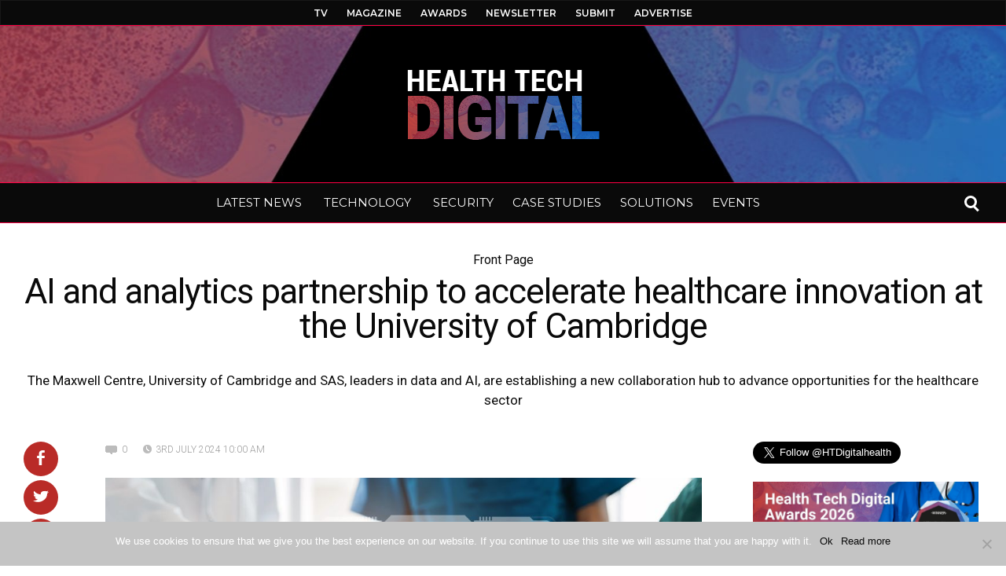

--- FILE ---
content_type: text/html; charset=UTF-8
request_url: https://www.healthtechdigital.com/ai-and-analytics-partnership-to-accelerate-healthcare-innovation-at-the-university-of-cambridge/
body_size: 35319
content:
<!DOCTYPE html>
<html lang="en-GB"><head>
<meta http-equiv="content-type" content="text/html; charset=UTF-8" />
<!--viewport-->
<meta name="viewport" content="width=device-width, initial-scale=1.0" />
<!--pingback-->
<link rel="pingback" href="https://www.healthtechdigital.com/xmlrpc.php" />
<meta name='robots' content='index, follow, max-image-preview:large, max-snippet:-1, max-video-preview:-1' />
<style>img:is([sizes="auto" i], [sizes^="auto," i]) { contain-intrinsic-size: 3000px 1500px }</style>
<!-- This site is optimized with the Yoast SEO plugin v25.1 - https://yoast.com/wordpress/plugins/seo/ -->
<title>AI and analytics partnership to accelerate healthcare innovation at the University of Cambridge - Digital Health Technology News</title>
<link rel="canonical" href="https://www.healthtechdigital.com/ai-and-analytics-partnership-to-accelerate-healthcare-innovation-at-the-university-of-cambridge/" />
<meta property="og:locale" content="en_GB" />
<meta property="og:type" content="article" />
<meta property="og:title" content="AI and analytics partnership to accelerate healthcare innovation at the University of Cambridge - Digital Health Technology News" />
<meta property="og:description" content="Today, SAS and the Maxwell Centre at the University of Cambridge announce a partnership aimed at accelerating healthcare innovation through enhanced access to advanced analytics. It will embed SAS experts and SAS® Viya® data and AI platform capabilities into the University environment, enabling targeted collaboration with leading researchers and early-stage entrepreneurs, supporting them to “find the quickest way from a billion points of data to a point of view”.  The unique SAS Advanced Analytics Hub will be established at the Maxwell Centre on the Cambridge West campus. It will have capacity to concurrently recruit and support several high-quality, high-impact academic research projects and promising early-stage startups in the health-tech space, providing their innovative ideas with extra momentum.  The partners have already demonstrated the effectiveness of [&hellip;]" />
<meta property="og:url" content="https://www.healthtechdigital.com/ai-and-analytics-partnership-to-accelerate-healthcare-innovation-at-the-university-of-cambridge/" />
<meta property="og:site_name" content="Digital Health Technology News" />
<meta property="article:publisher" content="https://www.facebook.com/HealthTechDigital" />
<meta property="article:published_time" content="2024-07-03T09:00:18+00:00" />
<meta property="og:image" content="https://www.healthtechdigital.com/wp-content/uploads/AI-and-analytics-partnership-to-accelerate-healthcare-innovation-at-the-University-of-Cambridge-min.jpg" />
<meta property="og:image:width" content="1024" />
<meta property="og:image:height" content="512" />
<meta property="og:image:type" content="image/jpeg" />
<meta name="author" content="Leah" />
<meta name="twitter:card" content="summary_large_image" />
<meta name="twitter:creator" content="@Healthtec" />
<meta name="twitter:site" content="@Healthtec" />
<meta name="twitter:label1" content="Written by" />
<meta name="twitter:data1" content="Leah" />
<meta name="twitter:label2" content="Estimated reading time" />
<meta name="twitter:data2" content="3 minutes" />
<script type="application/ld+json" class="yoast-schema-graph">{"@context":"https://schema.org","@graph":[{"@type":"Article","@id":"https://www.healthtechdigital.com/ai-and-analytics-partnership-to-accelerate-healthcare-innovation-at-the-university-of-cambridge/#article","isPartOf":{"@id":"https://www.healthtechdigital.com/ai-and-analytics-partnership-to-accelerate-healthcare-innovation-at-the-university-of-cambridge/"},"author":{"name":"Leah","@id":"https://www.healthtechdigital.com/#/schema/person/3b3c17df2eadbfa103743b55e91d3e59"},"headline":"AI and analytics partnership to accelerate healthcare innovation at the University of Cambridge","datePublished":"2024-07-03T09:00:18+00:00","mainEntityOfPage":{"@id":"https://www.healthtechdigital.com/ai-and-analytics-partnership-to-accelerate-healthcare-innovation-at-the-university-of-cambridge/"},"wordCount":595,"publisher":{"@id":"https://www.healthtechdigital.com/#organization"},"image":{"@id":"https://www.healthtechdigital.com/ai-and-analytics-partnership-to-accelerate-healthcare-innovation-at-the-university-of-cambridge/#primaryimage"},"thumbnailUrl":"https://www.healthtechdigital.com/wp-content/uploads/AI-and-analytics-partnership-to-accelerate-healthcare-innovation-at-the-University-of-Cambridge-min.jpg","keywords":["SAS","University of Cambridge"],"articleSection":["Front Page","INNOVATION","News"],"inLanguage":"en-GB"},{"@type":"WebPage","@id":"https://www.healthtechdigital.com/ai-and-analytics-partnership-to-accelerate-healthcare-innovation-at-the-university-of-cambridge/","url":"https://www.healthtechdigital.com/ai-and-analytics-partnership-to-accelerate-healthcare-innovation-at-the-university-of-cambridge/","name":"AI and analytics partnership to accelerate healthcare innovation at the University of Cambridge - Digital Health Technology News","isPartOf":{"@id":"https://www.healthtechdigital.com/#website"},"primaryImageOfPage":{"@id":"https://www.healthtechdigital.com/ai-and-analytics-partnership-to-accelerate-healthcare-innovation-at-the-university-of-cambridge/#primaryimage"},"image":{"@id":"https://www.healthtechdigital.com/ai-and-analytics-partnership-to-accelerate-healthcare-innovation-at-the-university-of-cambridge/#primaryimage"},"thumbnailUrl":"https://www.healthtechdigital.com/wp-content/uploads/AI-and-analytics-partnership-to-accelerate-healthcare-innovation-at-the-University-of-Cambridge-min.jpg","datePublished":"2024-07-03T09:00:18+00:00","breadcrumb":{"@id":"https://www.healthtechdigital.com/ai-and-analytics-partnership-to-accelerate-healthcare-innovation-at-the-university-of-cambridge/#breadcrumb"},"inLanguage":"en-GB","potentialAction":[{"@type":"ReadAction","target":["https://www.healthtechdigital.com/ai-and-analytics-partnership-to-accelerate-healthcare-innovation-at-the-university-of-cambridge/"]}]},{"@type":"ImageObject","inLanguage":"en-GB","@id":"https://www.healthtechdigital.com/ai-and-analytics-partnership-to-accelerate-healthcare-innovation-at-the-university-of-cambridge/#primaryimage","url":"https://www.healthtechdigital.com/wp-content/uploads/AI-and-analytics-partnership-to-accelerate-healthcare-innovation-at-the-University-of-Cambridge-min.jpg","contentUrl":"https://www.healthtechdigital.com/wp-content/uploads/AI-and-analytics-partnership-to-accelerate-healthcare-innovation-at-the-University-of-Cambridge-min.jpg","width":1024,"height":512},{"@type":"BreadcrumbList","@id":"https://www.healthtechdigital.com/ai-and-analytics-partnership-to-accelerate-healthcare-innovation-at-the-university-of-cambridge/#breadcrumb","itemListElement":[{"@type":"ListItem","position":1,"name":"Home","item":"https://www.healthtechdigital.com/"},{"@type":"ListItem","position":2,"name":"AI and analytics partnership to accelerate healthcare innovation at the University of Cambridge"}]},{"@type":"WebSite","@id":"https://www.healthtechdigital.com/#website","url":"https://www.healthtechdigital.com/","name":"Health Tech Digital","description":"Digital health technology news and information","publisher":{"@id":"https://www.healthtechdigital.com/#organization"},"potentialAction":[{"@type":"SearchAction","target":{"@type":"EntryPoint","urlTemplate":"https://www.healthtechdigital.com/?s={search_term_string}"},"query-input":{"@type":"PropertyValueSpecification","valueRequired":true,"valueName":"search_term_string"}}],"inLanguage":"en-GB"},{"@type":"Organization","@id":"https://www.healthtechdigital.com/#organization","name":"Health Tech Digital","url":"https://www.healthtechdigital.com/","logo":{"@type":"ImageObject","inLanguage":"en-GB","@id":"https://www.healthtechdigital.com/#/schema/logo/image/","url":"https://www.healthtechdigital.com/wp-content/uploads/2018/10/HTD-Logo-Large15.png","contentUrl":"https://www.healthtechdigital.com/wp-content/uploads/2018/10/HTD-Logo-Large15.png","width":200,"height":80,"caption":"Health Tech Digital"},"image":{"@id":"https://www.healthtechdigital.com/#/schema/logo/image/"},"sameAs":["https://www.facebook.com/HealthTechDigital","https://x.com/Healthtec","https://www.linkedin.com/company/healthtechdigital/","https://www.youtube.com/channel/UCp7da_cLYRZYPLHfeqeQVwA"]},{"@type":"Person","@id":"https://www.healthtechdigital.com/#/schema/person/3b3c17df2eadbfa103743b55e91d3e59","name":"Leah","image":{"@type":"ImageObject","inLanguage":"en-GB","@id":"https://www.healthtechdigital.com/#/schema/person/image/","url":"https://secure.gravatar.com/avatar/f61b0d5ca68aa9ea4f688d5bc3eb5d743717f9b934c97ed0c393aba26c03d450?s=96&d=mm&r=g","contentUrl":"https://secure.gravatar.com/avatar/f61b0d5ca68aa9ea4f688d5bc3eb5d743717f9b934c97ed0c393aba26c03d450?s=96&d=mm&r=g","caption":"Leah"}}]}</script>
<!-- / Yoast SEO plugin. -->
<link rel='dns-prefetch' href='//fonts.googleapis.com' />
<link rel="alternate" type="application/rss+xml" title="Digital Health Technology News &raquo; Feed" href="https://www.healthtechdigital.com/feed/" />
<link rel="alternate" type="application/rss+xml" title="Digital Health Technology News &raquo; Comments Feed" href="https://www.healthtechdigital.com/comments/feed/" />
<link rel='stylesheet' id='wp-block-library-css' href='https://www.healthtechdigital.com/wp-includes/css/dist/block-library/style.min.css?ver=da4fad197a315abe6be1395013a64307' type='text/css' media='all' />
<style id='classic-theme-styles-inline-css' type='text/css'>
/*! This file is auto-generated */
.wp-block-button__link{color:#fff;background-color:#32373c;border-radius:9999px;box-shadow:none;text-decoration:none;padding:calc(.667em + 2px) calc(1.333em + 2px);font-size:1.125em}.wp-block-file__button{background:#32373c;color:#fff;text-decoration:none}
</style>
<style id='global-styles-inline-css' type='text/css'>
:root{--wp--preset--aspect-ratio--square: 1;--wp--preset--aspect-ratio--4-3: 4/3;--wp--preset--aspect-ratio--3-4: 3/4;--wp--preset--aspect-ratio--3-2: 3/2;--wp--preset--aspect-ratio--2-3: 2/3;--wp--preset--aspect-ratio--16-9: 16/9;--wp--preset--aspect-ratio--9-16: 9/16;--wp--preset--color--black: #000000;--wp--preset--color--cyan-bluish-gray: #abb8c3;--wp--preset--color--white: #ffffff;--wp--preset--color--pale-pink: #f78da7;--wp--preset--color--vivid-red: #cf2e2e;--wp--preset--color--luminous-vivid-orange: #ff6900;--wp--preset--color--luminous-vivid-amber: #fcb900;--wp--preset--color--light-green-cyan: #7bdcb5;--wp--preset--color--vivid-green-cyan: #00d084;--wp--preset--color--pale-cyan-blue: #8ed1fc;--wp--preset--color--vivid-cyan-blue: #0693e3;--wp--preset--color--vivid-purple: #9b51e0;--wp--preset--gradient--vivid-cyan-blue-to-vivid-purple: linear-gradient(135deg,rgba(6,147,227,1) 0%,rgb(155,81,224) 100%);--wp--preset--gradient--light-green-cyan-to-vivid-green-cyan: linear-gradient(135deg,rgb(122,220,180) 0%,rgb(0,208,130) 100%);--wp--preset--gradient--luminous-vivid-amber-to-luminous-vivid-orange: linear-gradient(135deg,rgba(252,185,0,1) 0%,rgba(255,105,0,1) 100%);--wp--preset--gradient--luminous-vivid-orange-to-vivid-red: linear-gradient(135deg,rgba(255,105,0,1) 0%,rgb(207,46,46) 100%);--wp--preset--gradient--very-light-gray-to-cyan-bluish-gray: linear-gradient(135deg,rgb(238,238,238) 0%,rgb(169,184,195) 100%);--wp--preset--gradient--cool-to-warm-spectrum: linear-gradient(135deg,rgb(74,234,220) 0%,rgb(151,120,209) 20%,rgb(207,42,186) 40%,rgb(238,44,130) 60%,rgb(251,105,98) 80%,rgb(254,248,76) 100%);--wp--preset--gradient--blush-light-purple: linear-gradient(135deg,rgb(255,206,236) 0%,rgb(152,150,240) 100%);--wp--preset--gradient--blush-bordeaux: linear-gradient(135deg,rgb(254,205,165) 0%,rgb(254,45,45) 50%,rgb(107,0,62) 100%);--wp--preset--gradient--luminous-dusk: linear-gradient(135deg,rgb(255,203,112) 0%,rgb(199,81,192) 50%,rgb(65,88,208) 100%);--wp--preset--gradient--pale-ocean: linear-gradient(135deg,rgb(255,245,203) 0%,rgb(182,227,212) 50%,rgb(51,167,181) 100%);--wp--preset--gradient--electric-grass: linear-gradient(135deg,rgb(202,248,128) 0%,rgb(113,206,126) 100%);--wp--preset--gradient--midnight: linear-gradient(135deg,rgb(2,3,129) 0%,rgb(40,116,252) 100%);--wp--preset--font-size--small: 13px;--wp--preset--font-size--medium: 20px;--wp--preset--font-size--large: 36px;--wp--preset--font-size--x-large: 42px;--wp--preset--spacing--20: 0.44rem;--wp--preset--spacing--30: 0.67rem;--wp--preset--spacing--40: 1rem;--wp--preset--spacing--50: 1.5rem;--wp--preset--spacing--60: 2.25rem;--wp--preset--spacing--70: 3.38rem;--wp--preset--spacing--80: 5.06rem;--wp--preset--shadow--natural: 6px 6px 9px rgba(0, 0, 0, 0.2);--wp--preset--shadow--deep: 12px 12px 50px rgba(0, 0, 0, 0.4);--wp--preset--shadow--sharp: 6px 6px 0px rgba(0, 0, 0, 0.2);--wp--preset--shadow--outlined: 6px 6px 0px -3px rgba(255, 255, 255, 1), 6px 6px rgba(0, 0, 0, 1);--wp--preset--shadow--crisp: 6px 6px 0px rgba(0, 0, 0, 1);}:where(.is-layout-flex){gap: 0.5em;}:where(.is-layout-grid){gap: 0.5em;}body .is-layout-flex{display: flex;}.is-layout-flex{flex-wrap: wrap;align-items: center;}.is-layout-flex > :is(*, div){margin: 0;}body .is-layout-grid{display: grid;}.is-layout-grid > :is(*, div){margin: 0;}:where(.wp-block-columns.is-layout-flex){gap: 2em;}:where(.wp-block-columns.is-layout-grid){gap: 2em;}:where(.wp-block-post-template.is-layout-flex){gap: 1.25em;}:where(.wp-block-post-template.is-layout-grid){gap: 1.25em;}.has-black-color{color: var(--wp--preset--color--black) !important;}.has-cyan-bluish-gray-color{color: var(--wp--preset--color--cyan-bluish-gray) !important;}.has-white-color{color: var(--wp--preset--color--white) !important;}.has-pale-pink-color{color: var(--wp--preset--color--pale-pink) !important;}.has-vivid-red-color{color: var(--wp--preset--color--vivid-red) !important;}.has-luminous-vivid-orange-color{color: var(--wp--preset--color--luminous-vivid-orange) !important;}.has-luminous-vivid-amber-color{color: var(--wp--preset--color--luminous-vivid-amber) !important;}.has-light-green-cyan-color{color: var(--wp--preset--color--light-green-cyan) !important;}.has-vivid-green-cyan-color{color: var(--wp--preset--color--vivid-green-cyan) !important;}.has-pale-cyan-blue-color{color: var(--wp--preset--color--pale-cyan-blue) !important;}.has-vivid-cyan-blue-color{color: var(--wp--preset--color--vivid-cyan-blue) !important;}.has-vivid-purple-color{color: var(--wp--preset--color--vivid-purple) !important;}.has-black-background-color{background-color: var(--wp--preset--color--black) !important;}.has-cyan-bluish-gray-background-color{background-color: var(--wp--preset--color--cyan-bluish-gray) !important;}.has-white-background-color{background-color: var(--wp--preset--color--white) !important;}.has-pale-pink-background-color{background-color: var(--wp--preset--color--pale-pink) !important;}.has-vivid-red-background-color{background-color: var(--wp--preset--color--vivid-red) !important;}.has-luminous-vivid-orange-background-color{background-color: var(--wp--preset--color--luminous-vivid-orange) !important;}.has-luminous-vivid-amber-background-color{background-color: var(--wp--preset--color--luminous-vivid-amber) !important;}.has-light-green-cyan-background-color{background-color: var(--wp--preset--color--light-green-cyan) !important;}.has-vivid-green-cyan-background-color{background-color: var(--wp--preset--color--vivid-green-cyan) !important;}.has-pale-cyan-blue-background-color{background-color: var(--wp--preset--color--pale-cyan-blue) !important;}.has-vivid-cyan-blue-background-color{background-color: var(--wp--preset--color--vivid-cyan-blue) !important;}.has-vivid-purple-background-color{background-color: var(--wp--preset--color--vivid-purple) !important;}.has-black-border-color{border-color: var(--wp--preset--color--black) !important;}.has-cyan-bluish-gray-border-color{border-color: var(--wp--preset--color--cyan-bluish-gray) !important;}.has-white-border-color{border-color: var(--wp--preset--color--white) !important;}.has-pale-pink-border-color{border-color: var(--wp--preset--color--pale-pink) !important;}.has-vivid-red-border-color{border-color: var(--wp--preset--color--vivid-red) !important;}.has-luminous-vivid-orange-border-color{border-color: var(--wp--preset--color--luminous-vivid-orange) !important;}.has-luminous-vivid-amber-border-color{border-color: var(--wp--preset--color--luminous-vivid-amber) !important;}.has-light-green-cyan-border-color{border-color: var(--wp--preset--color--light-green-cyan) !important;}.has-vivid-green-cyan-border-color{border-color: var(--wp--preset--color--vivid-green-cyan) !important;}.has-pale-cyan-blue-border-color{border-color: var(--wp--preset--color--pale-cyan-blue) !important;}.has-vivid-cyan-blue-border-color{border-color: var(--wp--preset--color--vivid-cyan-blue) !important;}.has-vivid-purple-border-color{border-color: var(--wp--preset--color--vivid-purple) !important;}.has-vivid-cyan-blue-to-vivid-purple-gradient-background{background: var(--wp--preset--gradient--vivid-cyan-blue-to-vivid-purple) !important;}.has-light-green-cyan-to-vivid-green-cyan-gradient-background{background: var(--wp--preset--gradient--light-green-cyan-to-vivid-green-cyan) !important;}.has-luminous-vivid-amber-to-luminous-vivid-orange-gradient-background{background: var(--wp--preset--gradient--luminous-vivid-amber-to-luminous-vivid-orange) !important;}.has-luminous-vivid-orange-to-vivid-red-gradient-background{background: var(--wp--preset--gradient--luminous-vivid-orange-to-vivid-red) !important;}.has-very-light-gray-to-cyan-bluish-gray-gradient-background{background: var(--wp--preset--gradient--very-light-gray-to-cyan-bluish-gray) !important;}.has-cool-to-warm-spectrum-gradient-background{background: var(--wp--preset--gradient--cool-to-warm-spectrum) !important;}.has-blush-light-purple-gradient-background{background: var(--wp--preset--gradient--blush-light-purple) !important;}.has-blush-bordeaux-gradient-background{background: var(--wp--preset--gradient--blush-bordeaux) !important;}.has-luminous-dusk-gradient-background{background: var(--wp--preset--gradient--luminous-dusk) !important;}.has-pale-ocean-gradient-background{background: var(--wp--preset--gradient--pale-ocean) !important;}.has-electric-grass-gradient-background{background: var(--wp--preset--gradient--electric-grass) !important;}.has-midnight-gradient-background{background: var(--wp--preset--gradient--midnight) !important;}.has-small-font-size{font-size: var(--wp--preset--font-size--small) !important;}.has-medium-font-size{font-size: var(--wp--preset--font-size--medium) !important;}.has-large-font-size{font-size: var(--wp--preset--font-size--large) !important;}.has-x-large-font-size{font-size: var(--wp--preset--font-size--x-large) !important;}
:where(.wp-block-post-template.is-layout-flex){gap: 1.25em;}:where(.wp-block-post-template.is-layout-grid){gap: 1.25em;}
:where(.wp-block-columns.is-layout-flex){gap: 2em;}:where(.wp-block-columns.is-layout-grid){gap: 2em;}
:root :where(.wp-block-pullquote){font-size: 1.5em;line-height: 1.6;}
</style>
<link rel='stylesheet' id='fontawesome-five-css-css' href='https://www.healthtechdigital.com/wp-content/plugins/accesspress-social-counter/css/fontawesome-all.css?ver=1.9.2' type='text/css' media='all' />
<link rel='stylesheet' id='apsc-frontend-css-css' href='https://www.healthtechdigital.com/wp-content/plugins/accesspress-social-counter/css/frontend.css?ver=1.9.2' type='text/css' media='all' />
<link rel='stylesheet' id='contact-form-7-css' href='https://www.healthtechdigital.com/wp-content/plugins/contact-form-7/includes/css/styles.css?ver=6.0.6' type='text/css' media='all' />
<link rel='stylesheet' id='cookie-notice-front-css' href='https://www.healthtechdigital.com/wp-content/plugins/cookie-notice/css/front.min.css?ver=2.5.6' type='text/css' media='all' />
<link rel='stylesheet' id='dcwss-css' href='https://www.healthtechdigital.com/wp-content/plugins/wordpress-social-stream/css/dcwss.css?ver=da4fad197a315abe6be1395013a64307' type='text/css' media='all' />
<link rel='stylesheet' id='ppress-frontend-css' href='https://www.healthtechdigital.com/wp-content/plugins/wp-user-avatar/assets/css/frontend.min.css?ver=4.15.25' type='text/css' media='all' />
<link rel='stylesheet' id='ppress-flatpickr-css' href='https://www.healthtechdigital.com/wp-content/plugins/wp-user-avatar/assets/flatpickr/flatpickr.min.css?ver=4.15.25' type='text/css' media='all' />
<link rel='stylesheet' id='ppress-select2-css' href='https://www.healthtechdigital.com/wp-content/plugins/wp-user-avatar/assets/select2/select2.min.css?ver=da4fad197a315abe6be1395013a64307' type='text/css' media='all' />
<link rel='stylesheet' id='dawn_magazine-fonts-css' href='https://fonts.googleapis.com/css?family=Roboto%3A300%2C400%2C600%2C700%2C800%7CMontserrat%3A300%2C400%2C600%2C700%2C800%7CRoboto&#038;subset' type='text/css' media='all' />
<link rel='stylesheet' id='style-css' href='https://www.healthtechdigital.com/wp-content/themes/dawn-magazine/style.css?ver=da4fad197a315abe6be1395013a64307' type='text/css' media='all' />
<link rel='stylesheet' id='dawn_magazine_widgets-style-css' href='https://www.healthtechdigital.com/wp-content/themes/dawn-magazine/css/widgets.css?ver=da4fad197a315abe6be1395013a64307' type='text/css' media='all' />
<link rel='stylesheet' id='dawn_magazine_main-style-css' href='https://www.healthtechdigital.com/wp-content/themes/dawn-magazine/css/main-style.css?ver=da4fad197a315abe6be1395013a64307' type='text/css' media='all' />
<link rel='stylesheet' id='dawn_magazine_header-css' href='https://www.healthtechdigital.com/wp-content/themes/dawn-magazine/css/header.css?ver=da4fad197a315abe6be1395013a64307' type='text/css' media='all' />
<link rel='stylesheet' id='dawn_magazine_effects-animations-css' href='https://www.healthtechdigital.com/wp-content/themes/dawn-magazine/css/effects-animations.css?ver=da4fad197a315abe6be1395013a64307' type='text/css' media='all' />
<link rel='stylesheet' id='dawn_magazine_responsive-css' href='https://www.healthtechdigital.com/wp-content/themes/dawn-magazine/css/responsive.css?ver=da4fad197a315abe6be1395013a64307' type='text/css' media='all' />
<link rel='stylesheet' id='evcal_google_fonts-css' href='//fonts.googleapis.com/css?family=Oswald%3A400%2C300%7COpen+Sans%3A700%2C400%2C400i%7CRoboto%3A700%2C400&#038;ver=da4fad197a315abe6be1395013a64307' type='text/css' media='screen' />
<link rel='stylesheet' id='evcal_cal_default-css' href='//www.healthtechdigital.com/wp-content/plugins/eventON/assets/css/eventon_styles.css?ver=2.6.13' type='text/css' media='all' />
<link rel='stylesheet' id='evo_font_icons-css' href='//www.healthtechdigital.com/wp-content/plugins/eventON/assets/fonts/font-awesome.css?ver=2.6.13' type='text/css' media='all' />
<link rel='stylesheet' id='eventon_dynamic_styles-css' href='//www.healthtechdigital.com/wp-content/plugins/eventON/assets/css/eventon_dynamic_styles.css?ver=da4fad197a315abe6be1395013a64307' type='text/css' media='all' />
<link rel='stylesheet' id='posts-table-pro-css' href='https://www.healthtechdigital.com/wp-content/plugins/posts-table-pro/assets/css/ptp-combined.min.css?ver=2.1.5' type='text/css' media='all' />
<link rel='stylesheet' id='bsf-Defaults-css' href='https://www.healthtechdigital.com/wp-content/uploads/smile_fonts/Defaults/Defaults.css?ver=da4fad197a315abe6be1395013a64307' type='text/css' media='all' />
<link rel='stylesheet' id='__EPYT__style-css' href='https://www.healthtechdigital.com/wp-content/plugins/youtube-embed-plus/styles/ytprefs.min.css?ver=14.2.2' type='text/css' media='all' />
<style id='__EPYT__style-inline-css' type='text/css'>
.epyt-gallery-thumb {
width: 33.333%;
}
</style>
<link rel='stylesheet' id='wp-add-custom-css-css' href='https://www.healthtechdigital.com?display_custom_css=css&#038;ver=da4fad197a315abe6be1395013a64307' type='text/css' media='all' />
<script type="text/javascript" id="cookie-notice-front-js-before">
/* <![CDATA[ */
var cnArgs = {"ajaxUrl":"https:\/\/www.healthtechdigital.com\/wp-admin\/admin-ajax.php","nonce":"5a009df902","hideEffect":"fade","position":"bottom","onScroll":false,"onScrollOffset":100,"onClick":false,"cookieName":"cookie_notice_accepted","cookieTime":2592000,"cookieTimeRejected":2592000,"globalCookie":false,"redirection":false,"cache":false,"revokeCookies":false,"revokeCookiesOpt":"automatic"};
/* ]]> */
</script>
<script type="text/javascript" src="https://www.healthtechdigital.com/wp-content/plugins/cookie-notice/js/front.min.js?ver=2.5.6" id="cookie-notice-front-js"></script>
<script type="text/javascript" src="https://www.healthtechdigital.com/wp-includes/js/jquery/jquery.min.js?ver=3.7.1" id="jquery-core-js"></script>
<script type="text/javascript" src="https://www.healthtechdigital.com/wp-includes/js/jquery/jquery-migrate.min.js?ver=3.4.1" id="jquery-migrate-js"></script>
<script type="text/javascript" src="https://www.healthtechdigital.com/wp-content/plugins/revslider/public/assets/js/rbtools.min.js?ver=6.6.18" async id="tp-tools-js"></script>
<script type="text/javascript" src="https://www.healthtechdigital.com/wp-content/plugins/revslider/public/assets/js/rs6.min.js?ver=6.6.18" async id="revmin-js"></script>
<script type="text/javascript" src="https://www.healthtechdigital.com/wp-content/plugins/wordpress-social-stream/js/jquery.social.stream.wall.1.6.js?ver=da4fad197a315abe6be1395013a64307" id="dcwss-wall-js"></script>
<script type="text/javascript" src="https://www.healthtechdigital.com/wp-content/plugins/wordpress-social-stream/js/jquery.social.stream.1.5.15.min.js?ver=da4fad197a315abe6be1395013a64307" id="dcwss-js"></script>
<script type="text/javascript" src="https://www.healthtechdigital.com/wp-content/plugins/wp-user-avatar/assets/flatpickr/flatpickr.min.js?ver=4.15.25" id="ppress-flatpickr-js"></script>
<script type="text/javascript" src="https://www.healthtechdigital.com/wp-content/plugins/wp-user-avatar/assets/select2/select2.min.js?ver=4.15.25" id="ppress-select2-js"></script>
<script type="text/javascript" id="dawn_magazine_sf-autocomplete-js-extra">
/* <![CDATA[ */
var stepfoxcomplete = {"stepfoxcompleteurl":"https:\/\/www.healthtechdigital.com\/wp-admin\/admin-ajax.php"};
/* ]]> */
</script>
<script type="text/javascript" src="https://www.healthtechdigital.com/wp-content/themes/dawn-magazine/js/sf-autocomplete.js?ver=da4fad197a315abe6be1395013a64307" id="dawn_magazine_sf-autocomplete-js"></script>
<script type="text/javascript" src="https://www.healthtechdigital.com/wp-content/themes/dawn-magazine/js/jquery.flexslider-min.js?ver=da4fad197a315abe6be1395013a64307" id="dawn_magazine_flexslider-js"></script>
<script type="text/javascript" id="dawn_magazine_scripts_main-js-extra">
/* <![CDATA[ */
var slide_picker = "slide";
var widget_fx = "nowidgetfx";
var image_effect = "";
/* ]]> */
</script>
<script type="text/javascript" src="https://www.healthtechdigital.com/wp-content/themes/dawn-magazine/js/dawn_magazine-scripts.js?ver=da4fad197a315abe6be1395013a64307" id="dawn_magazine_scripts_main-js"></script>
<script type="text/javascript" src="https://www.healthtechdigital.com/wp-content/themes/dawn-magazine/js/respond.min.js?ver=da4fad197a315abe6be1395013a64307" id="dawn_magazine_respond-js"></script>
<script type="text/javascript" id="__ytprefs__-js-extra">
/* <![CDATA[ */
var _EPYT_ = {"ajaxurl":"https:\/\/www.healthtechdigital.com\/wp-admin\/admin-ajax.php","security":"ebf4e5fd08","gallery_scrolloffset":"20","eppathtoscripts":"https:\/\/www.healthtechdigital.com\/wp-content\/plugins\/youtube-embed-plus\/scripts\/","eppath":"https:\/\/www.healthtechdigital.com\/wp-content\/plugins\/youtube-embed-plus\/","epresponsiveselector":"[\"iframe.__youtube_prefs_widget__\"]","epdovol":"1","version":"14.2.2","evselector":"iframe.__youtube_prefs__[src], iframe[src*=\"youtube.com\/embed\/\"], iframe[src*=\"youtube-nocookie.com\/embed\/\"]","ajax_compat":"","maxres_facade":"eager","ytapi_load":"light","pause_others":"","stopMobileBuffer":"1","facade_mode":"","not_live_on_channel":""};
/* ]]> */
</script>
<script type="text/javascript" src="https://www.healthtechdigital.com/wp-content/plugins/youtube-embed-plus/scripts/ytprefs.min.js?ver=14.2.2" id="__ytprefs__-js"></script>
<link rel="https://api.w.org/" href="https://www.healthtechdigital.com/wp-json/" /><link rel="alternate" title="JSON" type="application/json" href="https://www.healthtechdigital.com/wp-json/wp/v2/posts/71764" /><link rel="EditURI" type="application/rsd+xml" title="RSD" href="https://www.healthtechdigital.com/xmlrpc.php?rsd" />
<link rel='shortlink' href='https://www.healthtechdigital.com/?p=71764' />
<link rel="alternate" title="oEmbed (JSON)" type="application/json+oembed" href="https://www.healthtechdigital.com/wp-json/oembed/1.0/embed?url=https%3A%2F%2Fwww.healthtechdigital.com%2Fai-and-analytics-partnership-to-accelerate-healthcare-innovation-at-the-university-of-cambridge%2F" />
<link rel="alternate" title="oEmbed (XML)" type="text/xml+oembed" href="https://www.healthtechdigital.com/wp-json/oembed/1.0/embed?url=https%3A%2F%2Fwww.healthtechdigital.com%2Fai-and-analytics-partnership-to-accelerate-healthcare-innovation-at-the-university-of-cambridge%2F&#038;format=xml" />
<!-- GA Google Analytics @ https://m0n.co/ga -->
<script async src="https://www.googletagmanager.com/gtag/js?id=G-5XQCGWPLNY"></script>
<script>
window.dataLayer = window.dataLayer || [];
function gtag(){dataLayer.push(arguments);}
gtag('js', new Date());
gtag('config', 'G-5XQCGWPLNY');
</script>
<script type="text/javascript">
(function(url){
if(/(?:Chrome\/26\.0\.1410\.63 Safari\/537\.31|WordfenceTestMonBot)/.test(navigator.userAgent)){ return; }
var addEvent = function(evt, handler) {
if (window.addEventListener) {
document.addEventListener(evt, handler, false);
} else if (window.attachEvent) {
document.attachEvent('on' + evt, handler);
}
};
var removeEvent = function(evt, handler) {
if (window.removeEventListener) {
document.removeEventListener(evt, handler, false);
} else if (window.detachEvent) {
document.detachEvent('on' + evt, handler);
}
};
var evts = 'contextmenu dblclick drag dragend dragenter dragleave dragover dragstart drop keydown keypress keyup mousedown mousemove mouseout mouseover mouseup mousewheel scroll'.split(' ');
var logHuman = function() {
if (window.wfLogHumanRan) { return; }
window.wfLogHumanRan = true;
var wfscr = document.createElement('script');
wfscr.type = 'text/javascript';
wfscr.async = true;
wfscr.src = url + '&r=' + Math.random();
(document.getElementsByTagName('head')[0]||document.getElementsByTagName('body')[0]).appendChild(wfscr);
for (var i = 0; i < evts.length; i++) {
removeEvent(evts[i], logHuman);
}
};
for (var i = 0; i < evts.length; i++) {
addEvent(evts[i], logHuman);
}
})('//www.healthtechdigital.com/?wordfence_lh=1&hid=F7D1CD8CF5E11F351DA5F583CE79D874');
</script><!-- Custom Styling Social Stream -->
<style type="text/css">
.stream li.dcsns-twitter .section-intro,.filter .f-twitter a:hover, .wall-outer .dcsns-toolbar .filter .f-twitter a.iso-active{background-color:#4ec2dc!important;}.stream li.dcsns-facebook .section-intro,.filter .f-facebook a:hover, .wall-outer .dcsns-toolbar .filter .f-facebook a.iso-active{background-color:#6E329D!important;}.stream li.dcsns-google .section-intro,.filter .f-google a:hover, .wall-outer .dcsns-toolbar .filter .f-google a.iso-active{background-color:#2d2d2d!important;}.stream li.dcsns-rss .section-intro,.filter .f-rss a:hover, .wall-outer .dcsns-toolbar .filter .f-rss a.iso-active{background-color:#FF9800!important;}.stream li.dcsns-flickr .section-intro,.filter .f-flickr a:hover, .wall-outer .dcsns-toolbar .filter .f-flickr a.iso-active{background-color:#f90784!important;}.stream li.dcsns-delicious .section-intro,.filter .f-delicious a:hover, .wall-outer .dcsns-toolbar .filter .f-delicious a.iso-active{background-color:#3271CB!important;}.stream li.dcsns-youtube .section-intro,.filter .f-youtube a:hover, .wall-outer .dcsns-toolbar .filter .f-youtube a.iso-active{background-color:#DF1F1C!important;}.stream li.dcsns-pinterest .section-intro,.filter .f-pinterest a:hover, .wall-outer .dcsns-toolbar .filter .f-pinterest a.iso-active{background-color:#CB2528!important;}.stream li.dcsns-lastfm .section-intro,.filter .f-lastfm a:hover, .wall-outer .dcsns-toolbar .filter .f-lastfm a.iso-active{background-color:#C90E12!important;}.stream li.dcsns-dribbble .section-intro,.filter .f-dribbble a:hover, .wall-outer .dcsns-toolbar .filter .f-dribbble a.iso-active{background-color:#F175A8!important;}.stream li.dcsns-vimeo .section-intro,.filter .f-vimeo a:hover, .wall-outer .dcsns-toolbar .filter .f-vimeo a.iso-active{background-color:#4EBAFF!important;}.stream li.dcsns-stumbleupon .section-intro,.filter .f-stumbleupon a:hover, .wall-outer .dcsns-toolbar .filter .f-stumbleupon a.iso-active{background-color:#EB4924!important;}.stream li.dcsns-deviantart .section-intro,.filter .f-deviantart a:hover, .wall-outer .dcsns-toolbar .filter .f-deviantart a.iso-active{background-color:#607365!important;}.stream li.dcsns-tumblr .section-intro,.filter .f-tumblr a:hover, .wall-outer .dcsns-toolbar .filter .f-tumblr a.iso-active{background-color:#385774!important;}.stream li.dcsns-instagram .section-intro,.filter .f-instagram a:hover, .wall-outer .dcsns-toolbar .filter .f-instagram a.iso-active{background-color:#413A33!important;}.wall-outer .dcsns-toolbar .filter li a {background:#6E329D;}.dcwss.dc-wall .stream li {width: 300px!important; margin: 10px 10px 10px 10px!important;}background white
</style>
<style type='text/css'>
.super-slider-title a{ font-size: 28px; padding:-7px 0 !important; line-height: calc(1.4999em + -7px + -7px) !important;  }
#site-logo{background: url(https://www.healthtechdigital.com/wp-content/uploads/2-1.jpg);    background-position: center 0;    background-attachment: fixed;     mix-blend-mode: multiply;  }
.ticker-arrows, .ticker-box, .body-super-slider{background: #ffffff;}
.ticker-arrows{box-shadow: -21px 0 30px #ffffff;}
.ticker-heading, .ticker-sign, .thumbnails-author a, .img-featured-title .img-featured-author a, .small-author a{color:#b92b27;}
#ticker a{color:#0a0a0a;}
.trending-posts ul, .trending-posts-title, .widget_recent_entries ul li, .horizontal-social.social-widget ul li{border-color:#1565c0;}
.trending-posts ul, .trending-posts-title, .widget_recent_entries ul li, .horizontal-social.social-widget ul li{border-image: linear-gradient(to right, #1565c0 0%, #b92b27 100%); border-image-slice: 1; box-sizing: border-box; border-top: 0; }
.trending-top-wrap{border-image: linear-gradient(to right, #1565c0 0%, #b92b27 100%); border-image-slice: 1; box-sizing: border-box; border-bottom: 0; }
.widget-title{ transition: all .2s;   background-image:linear-gradient(to right, #1565c0 110px, #b92b27 200px);border-image: linear-gradient(to right, #1565c0 110px, #b92b27 200px);border-image-slice: 1;}
.widget-title a:after {background: linear-gradient(to right, #1565c0 70%, transparent); }
.widget-title a:before {background: #b92b27; }
.widget-title{font-size:24px;}
#main{background:#ffffff;}
.newsroll, .trending-posts{    border-color: #ffffff;}
#top-navigation, .sub-menu-wrapper:before, .search-box.active{border-color:#ff0044;}
#navigation, #main-nav .sub-meni .menu-links.inside-menu li{box-shadow:0 0 0 1px #ff0044;}
.newsroll-title{border-left-color:#b92b27;}
.trending-posts ul::-webkit-scrollbar-thumb {border: 1px solid #1565c0; background-color: transparent; }
.sub-menu-wrapper:before, .menu-links.inside-menu .active .sub-menu{background:#0a0a0a;}
.sub-menu-wrapper .small-category .small-text a, #main-nav .sub-menu-wrapper .menu-links.inside-menu .menu-link{color:#ffffff;}
.sub-menu-wrapper .small-category .read-more a{color:#ffffff;}
html, body, form, fieldset, table, tr, td, img, a, a:visited, input, button, select, textarea, optgroup, option, body{ color:#0a0a0a;}
.blog-post-date-author > div:first-child{border-color: #0a0a0a;}
.widget-title{border-color:#1565c0;}
.img-featured-title h2 a, .trending-posts .img-featured-title h2 a, .carousel-title a{color:#ffffff;padding:-7px 0 !important; line-height: calc(1.4999em + -7px + -7px) !important;}
.img-featured-text, .category-icon, .author-date > div, .small-title a, .small-author, .carousel-author a, .carousel-author, .author-date .author a{color:#ffffff;}
.author-date > div:first-child{border-color:#ffffff;}
.img-featured-title a, .trending-posts .img-featured-title h2 a, .carousel-title a{color:#ffffff;}
.img-featured-title h2, .super-slider-title, .small-title, .carousel-title{text-transform:uppercase;}
#header, #navigation:before, .sf-ad-placeholder{    background: linear-gradient(to right, rgba(255,0,68,0), rgba(62,200,242,0));}
#top-navigation{background:#0a0a0a;}
#top-menu ul li a, #top-date{color:#ffffff;}
.super-slider .super-slider-image:before, .popular-part:before, .super-slider-thumbnails .small-image:before{background: linear-gradient(to bottom, rgba(181,21,64,0), rgba(10,0,0,0.85));}
.trending-posts .img-featured-posts-image:before, .img-featured-posts-image:before, .small-image:before, .carousel .slides li:after{ background: linear-gradient(to bottom, rgba(12,2,2,0.04), rgba(10,0,0,0.72));}
#main-nav .small-image:before{background: none;}
.img-featured-category-link a::before, .body-super-slider .category-icon a::before, .super-slider-category a::before{background:#ffffff;}
.floating-share-icons a:before, .blog-post-categories a{color:#ffffff;}
.trending-posts .img-featured-posts-image:after{background: linear-gradient(to bottom, transparent, rgba(12,2,2,0.04));}
.popular-part:before, .popular-slider-container .slides:before{background: linear-gradient(to bottom, #0c0c0c, rgba(214,214,214,0));}
.super-slider-title a{ box-decoration-break:clone;  box-shadow: inset 0 0 0 50px rgba(10,10,10,0), -10px 0 0 rgba(10,10,10,0), 10px 0 0 rgba(10,10,10,0);}
.super-slider-thumbnails .small-title a{ box-decoration-break:clone;  box-shadow: inset 0 0 0 50px rgba(10,10,10,0), -5px 0 0 rgba(10,10,10,0), 5px 0 0 rgba(10,10,10,0);}
.img-featured-title h2 a, .carousel-title a{ box-decoration-break:clone;  box-shadow: inset 0 0 0 50px rgba(15,15,15,0.7), -5px 0 0 rgba(15,15,15,0.7), 5px 0 0 rgba(15,15,15,0.7);}
body, .small-title, .widget-title{font-family:Roboto;}
#wrapper, #main-nav, .footer-wrap, .top-navigation-wrap{max-width:1260px;}
.footer-ad-space{width:1260px;}
#footer{background: linear-gradient(to right, #000000, #000000);}
#footer a, .copyright-text, .social-title-footer{color:#ffffff;}
#footer a:hover, #footer .content-social li a:hover, #footer .content-social li:hover{color:#b92b27;}
#main-nav ul li a, #mob-menu, #bottom-menu li, #top-menu ul li a, .widget-title{font-family: Montserrat;}
.close-search-box:after{border-color:#ffffff;color:#ffffff;}
#navigation .content-social li{border-color:#ffffff;}
#navigation .content-social li a{color:#ffffff;}
#footer .content-social li{border-color:#ffffff;}
#footer .content-social li a{color:#ffffff;}
#bottom-menu{border-color:rgba(45,45,45,0.35);}
#navigation .content-social li:hover{border-color:#ff0044;}
#footer .content-social li:hover, .super-slider-thumbnails .flex-active:after, .pagination.pagination-load-more a {border-color:#b92b27;}
.super-slider-subtitle, .img-featured-title h2, .super-slider-title, #post-page-title, .featured-posts-title, .comment-count, #reply-title{font-style: normal;}
table, #post-content table a{color:#ffffff;}
td { border: 5px solid #FFF; background: rgba(10,0,0,0.72); }
tr:nth-child(odd) td { background: rgba(12,2,2,0.04); }
th, tfoot td {  background: rgba(10,0,0,0.72); border: 5px solid #FFF; }
#main-nav, #navigation, #navigation:after, .page-numbers.current, #mob-menu{background:#0a0a0a;}
.mob-menu-button:before{border-color:#ffffff;}
.search-menu-icon {border: 3px solid #ffffff;}
.search-menu-icon:after{   background: #ffffff; }
.search-menu-icon:hover{border: 3px solid #ff0044;opacity:1; }
.search-menu-icon:hover:after{ background: #ff0044;}
td { border: 5px solid #FFF; background: rgba(10,0,0,0.72); }
tr:nth-child(odd) td { background: rgba(12,2,2,0.04); }
th, tfoot td {  background: rgba(10,0,0,0.72); border: 5px solid #FFF; }
.super-slider-title a, .super-slider-read-more a, .super-slider-thumbnails .small-title a{color:#ffffff;} 
.super-slider-author{color:#ffffff;}
.popular-part .widget-title{color:#ffffff;}
.blog-post-content, .img-featured-text, .combination-title-subtitle, #post-content, #post-page-subtitle, .newsroll-posts-title a, .post-info, .post-page-category-icon a, .author-date, .carousel-author, .post-date, #author-desc, .blog-post-date-author, .super-slider-subtitle, .super-slider .date, #top-date, .featured-posts-title a, #ticker a{font-family:Roboto;}
.menu-item .menu-link, .page-numbers.current, #navigation .submit-button{color:#ffffff;}
.subsignmeni:after{border-top: 8px solid #ffffff;}
#main-nav ul li:hover > .menu-link, .sub-menu-wrapper .small-category li .small-text a:hover, .sub-menu-wrapper .small-category .read-more a:hover, #main-nav .sub-menu-wrapper .menu-links.inside-menu .menu-item:hover .menu-link{color:#ff0044;}
.subsignmeni:hover:after{border-top: 8px solid #ff0044;}
#main-nav ul li > .menu-link{font-weight:400;}
.menu-link, .menu-links.inside-menu .menu-link{font-size:15px;}
.featured-category, .page-numbers, input#wp-submit{background: #b92b27;}
.post-page-gallery-thumbnails .flex-active-slide:after, .super-slider-read-more, .post-password-form input[type='submit'], .post-password-form input[type='password']{border-color:#b92b27;}
.blog-post-author a, #recentcomments li, .widget_categories select, .widget_archive select, .sticky a, .super-slider-read-more a:hover, .img-featured-category-link a::before, .body-super-slider .category-icon a::before, .super-slider-category a::before, .super-slider-thumbnails li:hover .small-title a, #ticker a:hover{color:#b92b27;}
.img-featured-review-score, .blog-post-categories, .woocommerce input#searchsubmit, .floating-share-icons li, .img-featured-category-link a, .super-slider-thumbnails .category-icon a, .super-slider-category a, .widget_search .submit-button, .score-width{background:#b92b27;}
.sub-meni .menu-links.inside-menu li{background: #0a0a0a;}
.sub-meni .menu-links.inside-menu li a{color: #ffffff;}
#post-content{font-size:16px;line-height:27.2px;}
::selection{background:#b92b27;}
::-moz-selection{background:#b92b27;}
.load-circle{border-bottom:5px solid #b92b27;border-right:5px solid #b92b27;box-shadow: 0 0 35px #b92b27;}
#wp-calendar #today{background:#b92b27 !important;text-shadow:none;}
li:hover .play-icon{background: #b92b27;}
.single-post #post-content.first-letter > p:first-of-type:first-letter{font-size:67px; color:#b92b27;float: left;line-height: 60px;margin-right: 15px;font-weight:800;}
#post-page-title h1{text-transform:none;}
blockquote, q.left, q{border-left: 2px solid #b92b27;color:#b92b27;}
.img-featured-review-score:before{border-top: 9px solid #b92b27;}
.sub-meni .menu-links.inside-menu li:hover{background:#0a0a0a;}
#main-nav .sub-meni .menu-links.inside-menu li:hover > .menu-link{color:#ff0044;}
.widget-title {font-style: normal;font-weight:700;}
.post-author a, .post-author a:visited, .good-title, .bad-title, #post-content a, .trending-posts-category a, .category-tv-icon a, .category-icon a, a:hover, .category-icon a:hover, .trending-posts-category a:hover, .featured-posts-title a:hover, #post-content a:hover, .blog-post-title h2 a:hover, .bypostauthor a:hover, .post-author a:hover, .img-featured-title a:hover, .trending-posts .img-featured-title h2 a:hover, .read-more a, .super-slider-author a{color:#b92b27;}
.content q.right{border-left:0;border-right: 2px solid #b92b27;color:#b92b27;}
.widget.buddypress div.item-options a, .widget_display_stats dd{color:#b92b27;}
#buddypress div.item-list-tabs ul li a span, #buddypress div.item-list-tabs ul li.current a span, #buddypress div.item-list-tabs ul li.selected a span, .widget.buddypress #bp-login-widget-form #bp-login-widget-submit, span.bp-login-widget-register-link a, button#user-submit, .bbp-login-form .bbp-login-links a, tt button.button.submit.user-submit, input#bbp_search_submit {background:#b92b27;}
.image_fx1:hover:after, .image_fx1:hover:after, .img-featured li:hover .image_fx1:after, .small-category li:hover .image_fx1:after{background: #b92b27;}
.img-featured-review-score, .blog-post-categories, .woocommerce input#searchsubmit, .super-slider .super-slider-category a, .floating-share-icons li, .img-featured-category-link a, .super-slider-thumbnails .category-icon a{color:#ffffff;}
@media screen and (max-width: 850px) {
#main-nav ul li {background:#0a0a0a;}
.sub-menu-wrapper .menu-links.inside-menu .menu-link{color:#ffffff;}
.menu-item{border-bottom:none !important;}
.search-menu-icon:hover{border: 3px solid #ffffff;}
.search-menu-icon:hover:after{ background: #ffffff;}
.search-menu-icon {border: 3px solid #ffffff;}
.search-menu-icon:after{   background: #ffffff; }
}
.woocommerce #content input.button, .woocommerce #respond input#submit, .woocommerce a.button, .woocommerce button.button, .woocommerce input.button, .woocommerce-page #content input.button, .woocommerce-page #respond input#submit, .woocommerce-page a.button, .woocommerce-page button.button, .woocommerce-page input.button, .woocommerce a.button.alt, .woocommerce button.button.alt, .woocommerce input.button.alt, .woocommerce #respond input#submit.alt, .woocommerce #content input.button.alt, .woocommerce-page a.button.alt, .woocommerce-page button.button.alt, .woocommerce-page input.button.alt, .woocommerce-page #respond input#submit.alt, .woocommerce-page #content input.button.alt, .woocommerce .widget_layered_nav_filters ul li a, .woocommerce-page .widget_layered_nav_filters ul li a, .woocommerce .widget_layered_nav ul li.chosen a, .woocommerce-page .widget_layered_nav ul li.chosen a, .woocommerce span.onsale, .woocommerce-page span.onsale, .woocommerce .woocommerce-message:before, .woocommerce-page .woocommerce-message:before, .woocommerce .woocommerce-info:before, .woocommerce-page .woocommerce-info:before, .woocommerce table.cart a.remove:hover, .woocommerce #content table.cart a.remove:hover, .woocommerce-page table.cart a.remove:hover, .woocommerce-page #content table.cart a.remove:hover, .woocommerce .widget_price_filter .ui-slider .ui-slider-handle, .woocommerce-page .widget_price_filter .ui-slider .ui-slider-handle, .woocommerce .widget_price_filter .ui-slider .ui-slider-range, .woocommerce-page .widget_price_filter .ui-slider .ui-slider-range, .woocommerce div.product .woocommerce-tabs ul.tabs li, .woocommerce #content div.product .woocommerce-tabs ul.tabs li, .woocommerce-page div.product .woocommerce-tabs ul.tabs li, .woocommerce-page #content div.product .woocommerce-tabs ul.tabs li{background:#b92b27;}
.woocommerce ul.products li.product .price, .woocommerce-page ul.products li.product .price, .woocommerce div.product span.price, .woocommerce div.product p.price, .woocommerce #content div.product span.price, .woocommerce #content div.product p.price, .woocommerce-page div.product span.price, .woocommerce-page div.product p.price, .woocommerce-page #content div.product span.price, .woocommerce-page #content div.product p.price, .woocommerce a.button.alt:hover, .woocommerce button.button.alt:hover, .woocommerce input.button.alt:hover, .woocommerce #respond input#submit.alt:hover, .woocommerce #content input.button.alt:hover, .woocommerce-page a.button.alt:hover, .woocommerce-page button.button.alt:hover, .woocommerce-page input.button.alt:hover, .woocommerce-page #respond input#submit.alt:hover, .woocommerce-page #content input.button.alt:hover, .woocommerce a.button:hover, .woocommerce button.button:hover, .woocommerce input.button:hover, .woocommerce #respond input#submit:hover, .woocommerce #content input.button:hover, .woocommerce-page a.button:hover, .woocommerce-page button.button:hover, .woocommerce-page input.button:hover, .woocommerce-page #respond input#submit:hover, .woocommerce-page #content input.button:hover, .woocommerce-page #main a.button:hover, .woocommerce div.product .woocommerce-tabs ul.tabs li, .woocommerce #content div.product .woocommerce-tabs ul.tabs li, .woocommerce-page div.product .woocommerce-tabs ul.tabs li, .woocommerce-page #content div.product .woocommerce-tabs ul.tabs li, .woocommerce div.product .woocommerce-tabs ul.tabs .active a:hover, span.posted_in a, span.tagged_as a, .woocommerce h1.page-title, .amount, #header .cart-contents:hover, #header .cart-contents, .woocommerce .blog-category .star-rating, .woocommerce-page .blog-category .star-rating{color:#b92b27;}
.woocommerce .woocommerce-message, .woocommerce-page .woocommerce-message, .woocommerce .woocommerce-info, .woocommerce-page .woocommerce-info{border-top:3px solid #b92b27; }
.product_meta, .woocommerce div.product div.summary, .woocommerce #content div.product div.summary, .woocommerce-page div.product div.summary, .woocommerce-page #content div.product div.summary, .woocommerce #reviews #comments ol.commentlist li .comment-text p, .woocommerce-page #reviews #comments ol.commentlist li .comment-text p, .woocommerce #review_form #respond p, .woocommerce-page #review_form #respond p, .woocommerce div.product .woocommerce-tabs .panel, .woocommerce #content div.product .woocommerce-tabs .panel, .woocommerce-page div.product .woocommerce-tabs .panel, .woocommerce-page #content div.product .woocommerce-tabs .panel, .woocommerce #reviews h3, .woocommerce-page #reviews h3{font-size:16px;line-height:27.2px;}
.one-part-height{min-height:calc((((1260px - 10px) * 0.25 ) - 40px ) / 0.877) !important;}
.two-parts-height{min-height:calc(((((1260px - 10px) * 0.25 ) - 40px ) / 0.877) * 2 ) !important;}
.flexible-part-height{}
.one-part-half-height{min-height:calc(((((1260px - 10px) * 0.25 ) - 40px ) / 0.877) * 1.5) !important;}
@media screen and (max-width: 1024px) {
.one-part-height, .two-parts-height, .flexible-part-height, .one-part-half-height{
max-height: calc((850px / 2 - 26px) / 0.877) !important;
height: calc((100vw / 2 - 26px) / 0.877) !important;	
} 
}
}
</style>
<!-- EventON Version -->
<meta name="generator" content="EventON 2.6.13" />
<meta name="generator" content="Powered by WPBakery Page Builder - drag and drop page builder for WordPress."/>
<!--[if lte IE 9]><link rel="stylesheet" type="text/css" href="https://www.healthtechdigital.com/wp-content/plugins/js_composer/assets/css/vc_lte_ie9.min.css" media="screen"><![endif]--><style type="text/css" id="custom-background-css">
body.custom-background { background-color: #ffffff; }
</style>
<meta name="generator" content="Powered by Slider Revolution 6.6.18 - responsive, Mobile-Friendly Slider Plugin for WordPress with comfortable drag and drop interface." />
<style type="text/css">.saboxplugin-wrap{-webkit-box-sizing:border-box;-moz-box-sizing:border-box;-ms-box-sizing:border-box;box-sizing:border-box;border:1px solid #eee;width:100%;clear:both;display:block;overflow:hidden;word-wrap:break-word;position:relative}.saboxplugin-wrap .saboxplugin-gravatar{float:left;padding:0 20px 20px 20px}.saboxplugin-wrap .saboxplugin-gravatar img{max-width:100px;height:auto;border-radius:0;}.saboxplugin-wrap .saboxplugin-authorname{font-size:18px;line-height:1;margin:20px 0 0 20px;display:block}.saboxplugin-wrap .saboxplugin-authorname a{text-decoration:none}.saboxplugin-wrap .saboxplugin-authorname a:focus{outline:0}.saboxplugin-wrap .saboxplugin-desc{display:block;margin:5px 20px}.saboxplugin-wrap .saboxplugin-desc a{text-decoration:underline}.saboxplugin-wrap .saboxplugin-desc p{margin:5px 0 12px}.saboxplugin-wrap .saboxplugin-web{margin:0 20px 15px;text-align:left}.saboxplugin-wrap .sab-web-position{text-align:right}.saboxplugin-wrap .saboxplugin-web a{color:#ccc;text-decoration:none}.saboxplugin-wrap .saboxplugin-socials{position:relative;display:block;background:#fcfcfc;padding:5px;border-top:1px solid #eee}.saboxplugin-wrap .saboxplugin-socials a svg{width:20px;height:20px}.saboxplugin-wrap .saboxplugin-socials a svg .st2{fill:#fff; transform-origin:center center;}.saboxplugin-wrap .saboxplugin-socials a svg .st1{fill:rgba(0,0,0,.3)}.saboxplugin-wrap .saboxplugin-socials a:hover{opacity:.8;-webkit-transition:opacity .4s;-moz-transition:opacity .4s;-o-transition:opacity .4s;transition:opacity .4s;box-shadow:none!important;-webkit-box-shadow:none!important}.saboxplugin-wrap .saboxplugin-socials .saboxplugin-icon-color{box-shadow:none;padding:0;border:0;-webkit-transition:opacity .4s;-moz-transition:opacity .4s;-o-transition:opacity .4s;transition:opacity .4s;display:inline-block;color:#fff;font-size:0;text-decoration:inherit;margin:5px;-webkit-border-radius:0;-moz-border-radius:0;-ms-border-radius:0;-o-border-radius:0;border-radius:0;overflow:hidden}.saboxplugin-wrap .saboxplugin-socials .saboxplugin-icon-grey{text-decoration:inherit;box-shadow:none;position:relative;display:-moz-inline-stack;display:inline-block;vertical-align:middle;zoom:1;margin:10px 5px;color:#444;fill:#444}.clearfix:after,.clearfix:before{content:' ';display:table;line-height:0;clear:both}.ie7 .clearfix{zoom:1}.saboxplugin-socials.sabox-colored .saboxplugin-icon-color .sab-twitch{border-color:#38245c}.saboxplugin-socials.sabox-colored .saboxplugin-icon-color .sab-addthis{border-color:#e91c00}.saboxplugin-socials.sabox-colored .saboxplugin-icon-color .sab-behance{border-color:#003eb0}.saboxplugin-socials.sabox-colored .saboxplugin-icon-color .sab-delicious{border-color:#06c}.saboxplugin-socials.sabox-colored .saboxplugin-icon-color .sab-deviantart{border-color:#036824}.saboxplugin-socials.sabox-colored .saboxplugin-icon-color .sab-digg{border-color:#00327c}.saboxplugin-socials.sabox-colored .saboxplugin-icon-color .sab-dribbble{border-color:#ba1655}.saboxplugin-socials.sabox-colored .saboxplugin-icon-color .sab-facebook{border-color:#1e2e4f}.saboxplugin-socials.sabox-colored .saboxplugin-icon-color .sab-flickr{border-color:#003576}.saboxplugin-socials.sabox-colored .saboxplugin-icon-color .sab-github{border-color:#264874}.saboxplugin-socials.sabox-colored .saboxplugin-icon-color .sab-google{border-color:#0b51c5}.saboxplugin-socials.sabox-colored .saboxplugin-icon-color .sab-googleplus{border-color:#96271a}.saboxplugin-socials.sabox-colored .saboxplugin-icon-color .sab-html5{border-color:#902e13}.saboxplugin-socials.sabox-colored .saboxplugin-icon-color .sab-instagram{border-color:#1630aa}.saboxplugin-socials.sabox-colored .saboxplugin-icon-color .sab-linkedin{border-color:#00344f}.saboxplugin-socials.sabox-colored .saboxplugin-icon-color .sab-pinterest{border-color:#5b040e}.saboxplugin-socials.sabox-colored .saboxplugin-icon-color .sab-reddit{border-color:#992900}.saboxplugin-socials.sabox-colored .saboxplugin-icon-color .sab-rss{border-color:#a43b0a}.saboxplugin-socials.sabox-colored .saboxplugin-icon-color .sab-sharethis{border-color:#5d8420}.saboxplugin-socials.sabox-colored .saboxplugin-icon-color .sab-skype{border-color:#00658a}.saboxplugin-socials.sabox-colored .saboxplugin-icon-color .sab-soundcloud{border-color:#995200}.saboxplugin-socials.sabox-colored .saboxplugin-icon-color .sab-spotify{border-color:#0f612c}.saboxplugin-socials.sabox-colored .saboxplugin-icon-color .sab-stackoverflow{border-color:#a95009}.saboxplugin-socials.sabox-colored .saboxplugin-icon-color .sab-steam{border-color:#006388}.saboxplugin-socials.sabox-colored .saboxplugin-icon-color .sab-user_email{border-color:#b84e05}.saboxplugin-socials.sabox-colored .saboxplugin-icon-color .sab-stumbleUpon{border-color:#9b280e}.saboxplugin-socials.sabox-colored .saboxplugin-icon-color .sab-tumblr{border-color:#10151b}.saboxplugin-socials.sabox-colored .saboxplugin-icon-color .sab-twitter{border-color:#0967a0}.saboxplugin-socials.sabox-colored .saboxplugin-icon-color .sab-vimeo{border-color:#0d7091}.saboxplugin-socials.sabox-colored .saboxplugin-icon-color .sab-windows{border-color:#003f71}.saboxplugin-socials.sabox-colored .saboxplugin-icon-color .sab-whatsapp{border-color:#003f71}.saboxplugin-socials.sabox-colored .saboxplugin-icon-color .sab-wordpress{border-color:#0f3647}.saboxplugin-socials.sabox-colored .saboxplugin-icon-color .sab-yahoo{border-color:#14002d}.saboxplugin-socials.sabox-colored .saboxplugin-icon-color .sab-youtube{border-color:#900}.saboxplugin-socials.sabox-colored .saboxplugin-icon-color .sab-xing{border-color:#000202}.saboxplugin-socials.sabox-colored .saboxplugin-icon-color .sab-mixcloud{border-color:#2475a0}.saboxplugin-socials.sabox-colored .saboxplugin-icon-color .sab-vk{border-color:#243549}.saboxplugin-socials.sabox-colored .saboxplugin-icon-color .sab-medium{border-color:#00452c}.saboxplugin-socials.sabox-colored .saboxplugin-icon-color .sab-quora{border-color:#420e00}.saboxplugin-socials.sabox-colored .saboxplugin-icon-color .sab-meetup{border-color:#9b181c}.saboxplugin-socials.sabox-colored .saboxplugin-icon-color .sab-goodreads{border-color:#000}.saboxplugin-socials.sabox-colored .saboxplugin-icon-color .sab-snapchat{border-color:#999700}.saboxplugin-socials.sabox-colored .saboxplugin-icon-color .sab-500px{border-color:#00557f}.saboxplugin-socials.sabox-colored .saboxplugin-icon-color .sab-mastodont{border-color:#185886}.sabox-plus-item{margin-bottom:20px}@media screen and (max-width:480px){.saboxplugin-wrap{text-align:center}.saboxplugin-wrap .saboxplugin-gravatar{float:none;padding:20px 0;text-align:center;margin:0 auto;display:block}.saboxplugin-wrap .saboxplugin-gravatar img{float:none;display:inline-block;display:-moz-inline-stack;vertical-align:middle;zoom:1}.saboxplugin-wrap .saboxplugin-desc{margin:0 10px 20px;text-align:center}.saboxplugin-wrap .saboxplugin-authorname{text-align:center;margin:10px 0 20px}}body .saboxplugin-authorname a,body .saboxplugin-authorname a:hover{box-shadow:none;-webkit-box-shadow:none}a.sab-profile-edit{font-size:16px!important;line-height:1!important}.sab-edit-settings a,a.sab-profile-edit{color:#0073aa!important;box-shadow:none!important;-webkit-box-shadow:none!important}.sab-edit-settings{margin-right:15px;position:absolute;right:0;z-index:2;bottom:10px;line-height:20px}.sab-edit-settings i{margin-left:5px}.saboxplugin-socials{line-height:1!important}.rtl .saboxplugin-wrap .saboxplugin-gravatar{float:right}.rtl .saboxplugin-wrap .saboxplugin-authorname{display:flex;align-items:center}.rtl .saboxplugin-wrap .saboxplugin-authorname .sab-profile-edit{margin-right:10px}.rtl .sab-edit-settings{right:auto;left:0}img.sab-custom-avatar{max-width:75px;}.saboxplugin-wrap {border-color:#000000;}.saboxplugin-wrap .saboxplugin-socials {border-color:#000000;}.saboxplugin-wrap{ border-width: 2px; }.saboxplugin-wrap .saboxplugin-gravatar img {-webkit-border-radius:50%;-moz-border-radius:50%;-ms-border-radius:50%;-o-border-radius:50%;border-radius:50%;}.saboxplugin-wrap .saboxplugin-gravatar img {-webkit-border-radius:50%;-moz-border-radius:50%;-ms-border-radius:50%;-o-border-radius:50%;border-radius:50%;}.saboxplugin-wrap .saboxplugin-socials{background-color:#ffffff;}.saboxplugin-wrap .saboxplugin-desc p, .saboxplugin-wrap .saboxplugin-desc  {color:#0c0c0c !important;}.saboxplugin-wrap .saboxplugin-desc a {color:#1565c0 !important;}.saboxplugin-wrap .saboxplugin-socials .saboxplugin-icon-grey {color:#1565c0; fill:#1565c0;}.saboxplugin-wrap .saboxplugin-authorname a,.saboxplugin-wrap .saboxplugin-authorname span {color:#1565c0;}.saboxplugin-wrap {margin-top:0px; margin-bottom:0px; padding: 0px 0px }.saboxplugin-wrap .saboxplugin-authorname {font-size:18px; line-height:25px;}.saboxplugin-wrap .saboxplugin-desc p, .saboxplugin-wrap .saboxplugin-desc {font-size:14px !important; line-height:21px !important;}.saboxplugin-wrap .saboxplugin-web {font-size:14px;}.saboxplugin-wrap .saboxplugin-socials a svg {width:18px;height:18px;}</style><link rel="icon" href="https://www.healthtechdigital.com/wp-content/uploads/2018/11/HTD-Favicon..png" sizes="32x32" />
<link rel="icon" href="https://www.healthtechdigital.com/wp-content/uploads/2018/11/HTD-Favicon..png" sizes="192x192" />
<link rel="apple-touch-icon" href="https://www.healthtechdigital.com/wp-content/uploads/2018/11/HTD-Favicon..png" />
<meta name="msapplication-TileImage" content="https://www.healthtechdigital.com/wp-content/uploads/2018/11/HTD-Favicon..png" />
<script>function setREVStartSize(e){
//window.requestAnimationFrame(function() {
window.RSIW = window.RSIW===undefined ? window.innerWidth : window.RSIW;
window.RSIH = window.RSIH===undefined ? window.innerHeight : window.RSIH;
try {
var pw = document.getElementById(e.c).parentNode.offsetWidth,
newh;
pw = pw===0 || isNaN(pw) || (e.l=="fullwidth" || e.layout=="fullwidth") ? window.RSIW : pw;
e.tabw = e.tabw===undefined ? 0 : parseInt(e.tabw);
e.thumbw = e.thumbw===undefined ? 0 : parseInt(e.thumbw);
e.tabh = e.tabh===undefined ? 0 : parseInt(e.tabh);
e.thumbh = e.thumbh===undefined ? 0 : parseInt(e.thumbh);
e.tabhide = e.tabhide===undefined ? 0 : parseInt(e.tabhide);
e.thumbhide = e.thumbhide===undefined ? 0 : parseInt(e.thumbhide);
e.mh = e.mh===undefined || e.mh=="" || e.mh==="auto" ? 0 : parseInt(e.mh,0);
if(e.layout==="fullscreen" || e.l==="fullscreen")
newh = Math.max(e.mh,window.RSIH);
else{
e.gw = Array.isArray(e.gw) ? e.gw : [e.gw];
for (var i in e.rl) if (e.gw[i]===undefined || e.gw[i]===0) e.gw[i] = e.gw[i-1];
e.gh = e.el===undefined || e.el==="" || (Array.isArray(e.el) && e.el.length==0)? e.gh : e.el;
e.gh = Array.isArray(e.gh) ? e.gh : [e.gh];
for (var i in e.rl) if (e.gh[i]===undefined || e.gh[i]===0) e.gh[i] = e.gh[i-1];
var nl = new Array(e.rl.length),
ix = 0,
sl;
e.tabw = e.tabhide>=pw ? 0 : e.tabw;
e.thumbw = e.thumbhide>=pw ? 0 : e.thumbw;
e.tabh = e.tabhide>=pw ? 0 : e.tabh;
e.thumbh = e.thumbhide>=pw ? 0 : e.thumbh;
for (var i in e.rl) nl[i] = e.rl[i]<window.RSIW ? 0 : e.rl[i];
sl = nl[0];
for (var i in nl) if (sl>nl[i] && nl[i]>0) { sl = nl[i]; ix=i;}
var m = pw>(e.gw[ix]+e.tabw+e.thumbw) ? 1 : (pw-(e.tabw+e.thumbw)) / (e.gw[ix]);
newh =  (e.gh[ix] * m) + (e.tabh + e.thumbh);
}
var el = document.getElementById(e.c);
if (el!==null && el) el.style.height = newh+"px";
el = document.getElementById(e.c+"_wrapper");
if (el!==null && el) {
el.style.height = newh+"px";
el.style.display = "block";
}
} catch(e){
console.log("Failure at Presize of Slider:" + e)
}
//});
};</script>
<style type="text/css" id="wp-custom-css">
.post-author {
float: right;
display: none;
}
</style>
<noscript><style type="text/css"> .wpb_animate_when_almost_visible { opacity: 1; }</style></noscript></head>
<body data-rsssl=1 class="wp-singular post-template-default single single-post postid-71764 single-format-standard custom-background wp-theme-dawn-magazine cookies-not-set wpb-js-composer js-comp-ver-5.4.4 vc_responsive">
<header id="header">
<div id="top-navigation">
<div class="top-navigation-wrap">
<nav id="top-menu">
<div class="menu-top-header-container"><ul id="menu-top-header" class="menu"><li id="menu-item-11701" class="menu-item menu-item-type-post_type menu-item-object-page menu-item-11701"><a href="https://www.healthtechdigital.com/tv/">TV</a></li>
<li id="menu-item-11697" class="menu-item menu-item-type-post_type menu-item-object-page menu-item-11697"><a href="https://www.healthtechdigital.com/health-tech-magazine-sign-up/">MAGAZINE</a></li>
<li id="menu-item-26691" class="menu-item menu-item-type-custom menu-item-object-custom menu-item-26691"><a href="https://www.healthtechdigital.com/health-tech-digital-awards-2025/">AWARDS</a></li>
<li id="menu-item-33237" class="menu-item menu-item-type-post_type menu-item-object-page menu-item-33237"><a href="https://www.healthtechdigital.com/email-newsletter-signup/">NEWSLETTER</a></li>
<li id="menu-item-8900" class="menu-item menu-item-type-post_type menu-item-object-page menu-item-8900"><a href="https://www.healthtechdigital.com/submit-article/">SUBMIT</a></li>
<li id="menu-item-9787" class="menu-item menu-item-type-custom menu-item-object-custom menu-item-9787"><a href="https://www.healthtechdigital.com/advertising/">ADVERTISE</a></li>
</ul></div>			</nav>
<!--top-menu-->
</div>
<!-- top-navigation-wrap -->
</div>
<!--top-navigation-->
<div class="site-logo-wrapper">
<div class="big-logo">
<a href="https://www.healthtechdigital.com/">
<img src="https://www.healthtechdigital.com/wp-content/uploads/cropped-cropped-HTD-Logo5.png" height="100" width="250" alt="Digital Health Technology News"/>
</a>
</div>
<!--big-logo-->
<div id="site-logo">
</div>
<!--site-logo-->
</div>
<div id="nav-wrapper">
<div id="navigation" class="show-menu ">
<nav id="main-nav">
<div id="mob-menu">
<div class="mob-menu-button">
</div>
<!-- mob-menu-button -->
<a href="https://www.healthtechdigital.com/">
<img src="https://www.healthtechdigital.com/wp-content/uploads/HTD-Logo-S-w.png" alt="Digital Health Technology News"/>
</a>
<div class="search-box">
</div>
<!--search-box-->
</div>
<!--mob-menu-->
<div class="menu-main-menu-container"><ul id="menu-main-menu" class="menu"><li id="menu-item-dawn_magazine11705" class="menu-item menu-item-type-custom menu-item-object-custom menu-item-home"><a href="https://www.healthtechdigital.com/" title="LATEST NEWS" class="menu-link">LATEST NEWS</a></li>
<li id="menu-item-dawn_magazine11751" class="menu-item menu-item-type-taxonomy menu-item-object-category current-post-ancestor menu-item-has-children"><a href="https://www.healthtechdigital.com/category/technology/" title="TECHNOLOGY" class="menu-link">TECHNOLOGY</a><div class="sub-menu-wrapper"><div class="sub-menu five-menu"><ul class="small-category"><li>
<div class="small-image">				
<a href="https://www.healthtechdigital.com/nordic-healthtech-companies-bring-health-innovations-to-the-uk/" title="Nordic Healthtech companies bring health innovations to the UK"><img width="290" height="156" src="https://www.healthtechdigital.com/wp-content/uploads/Nordic-Healthtech-companies-bring-health-innovations-to-the-UK-290x156.jpg" class="attachment-dawnmagazinesmallimagefeatured size-dawnmagazinesmallimagefeatured wp-post-image" alt="" decoding="async" /></a>
</div><!--small-image-->
<div class="small-text">																		
<div class="small-title">
<a href="https://www.healthtechdigital.com/nordic-healthtech-companies-bring-health-innovations-to-the-uk/" >Nordic Healthtech companies bring health innovations to the UK</a>
</div><!--small-title-->
</div>
<!--small-text-->
<span class="read-more">
<a href="https://www.healthtechdigital.com/nordic-healthtech-companies-bring-health-innovations-to-the-uk/" >Read More</a>
</span>
</li><li>
<div class="small-image">				
<a href="https://www.healthtechdigital.com/hampshire-hospitals-celebrates-official-opening-of-new-orthopaedic-outpatients-department/" title="Hampshire Hospitals celebrates official opening of new Orthopaedic Outpatients Department"><img width="290" height="156" src="https://www.healthtechdigital.com/wp-content/uploads/Hampshire-Hospitals-celebrates-official-opening-of-new-Orthopaedic-Outpatients-Department-1-290x156.jpg" class="attachment-dawnmagazinesmallimagefeatured size-dawnmagazinesmallimagefeatured wp-post-image" alt="" decoding="async" /></a>
</div><!--small-image-->
<div class="small-text">																		
<div class="small-title">
<a href="https://www.healthtechdigital.com/hampshire-hospitals-celebrates-official-opening-of-new-orthopaedic-outpatients-department/" >Hampshire Hospitals celebrates official opening of new Orthopaedic Outpatients Department</a>
</div><!--small-title-->
</div>
<!--small-text-->
<span class="read-more">
<a href="https://www.healthtechdigital.com/hampshire-hospitals-celebrates-official-opening-of-new-orthopaedic-outpatients-department/" >Read More</a>
</span>
</li><li>
<div class="small-image">				
<a href="https://www.healthtechdigital.com/uhs-goes-live-with-miya-emergency/" title="UHS Goes Live with Miya Emergency"><img width="290" height="156" src="https://www.healthtechdigital.com/wp-content/uploads/UHS-Goes-Live-with-Miya-Emergency-1-290x156.jpg" class="attachment-dawnmagazinesmallimagefeatured size-dawnmagazinesmallimagefeatured wp-post-image" alt="" decoding="async" /></a>
</div><!--small-image-->
<div class="small-text">																		
<div class="small-title">
<a href="https://www.healthtechdigital.com/uhs-goes-live-with-miya-emergency/" >UHS Goes Live with Miya Emergency</a>
</div><!--small-title-->
</div>
<!--small-text-->
<span class="read-more">
<a href="https://www.healthtechdigital.com/uhs-goes-live-with-miya-emergency/" >Read More</a>
</span>
</li><li>
<div class="small-image">				
<a href="https://www.healthtechdigital.com/3-in-5-brits-now-use-ai-for-self-diagnosis-in-health/" title="3 in 5 Brits now use AI for self-diagnosis in&hellip;"><img width="290" height="156" src="https://www.healthtechdigital.com/wp-content/uploads/Leading-Power-Solutions-Provider-XP-Power-Forecasts-Critical-Shifts-in-Medical-Device-Innovation-2-290x156.jpg" class="attachment-dawnmagazinesmallimagefeatured size-dawnmagazinesmallimagefeatured wp-post-image" alt="" decoding="async" /></a>
</div><!--small-image-->
<div class="small-text">																		
<div class="small-title">
<a href="https://www.healthtechdigital.com/3-in-5-brits-now-use-ai-for-self-diagnosis-in-health/" >3 in 5 Brits now use AI for self-diagnosis in&hellip;</a>
</div><!--small-title-->
</div>
<!--small-text-->
<span class="read-more">
<a href="https://www.healthtechdigital.com/3-in-5-brits-now-use-ai-for-self-diagnosis-in-health/" >Read More</a>
</span>
</li></ul></div>
<ul class="menu-links inside-menu">
<li id="menu-item-dawn_magazine12113" class="menu-item menu-item-type-taxonomy menu-item-object-category current-post-ancestor current-menu-parent current-post-parent"><a href="https://www.healthtechdigital.com/category/technology/innovation/" title="INNOVATION" class="menu-link">INNOVATION</a><div class="sub-menu five-menu"><ul class="small-category"><li>
<div class="small-image">				
<a href="https://www.healthtechdigital.com/nordic-healthtech-companies-bring-health-innovations-to-the-uk/" title="Nordic Healthtech companies bring health innovations to the UK"><img width="290" height="156" src="https://www.healthtechdigital.com/wp-content/uploads/Nordic-Healthtech-companies-bring-health-innovations-to-the-UK-290x156.jpg" class="attachment-dawnmagazinesmallimagefeatured size-dawnmagazinesmallimagefeatured wp-post-image" alt="" decoding="async" /></a>
</div><!--small-image-->
<div class="small-text">																		
<div class="small-title">
<a href="https://www.healthtechdigital.com/nordic-healthtech-companies-bring-health-innovations-to-the-uk/" >Nordic Healthtech companies bring health innovations to the UK</a>
</div><!--small-title-->
</div>
<!--small-text-->
<span class="read-more">
<a href="https://www.healthtechdigital.com/nordic-healthtech-companies-bring-health-innovations-to-the-uk/" >Read More</a>
</span>
</li><li>
<div class="small-image">				
<a href="https://www.healthtechdigital.com/free-webinar-to-examine-the-true-cost-of-sterilisation-containers/" title="Free Webinar to Examine the True Cost of Sterilisation Containers"><img width="290" height="156" src="https://www.healthtechdigital.com/wp-content/uploads/Free-Webinar-to-Examine-the-True-Cost-of-Sterilisation-Containers-290x156.jpg" class="attachment-dawnmagazinesmallimagefeatured size-dawnmagazinesmallimagefeatured wp-post-image" alt="" decoding="async" /></a>
</div><!--small-image-->
<div class="small-text">																		
<div class="small-title">
<a href="https://www.healthtechdigital.com/free-webinar-to-examine-the-true-cost-of-sterilisation-containers/" >Free Webinar to Examine the True Cost of Sterilisation Containers</a>
</div><!--small-title-->
</div>
<!--small-text-->
<span class="read-more">
<a href="https://www.healthtechdigital.com/free-webinar-to-examine-the-true-cost-of-sterilisation-containers/" >Read More</a>
</span>
</li><li>
<div class="small-image">				
<a href="https://www.healthtechdigital.com/new-approach-urgently-needed-to-solve-nhs-patient-discharge-crisis-says-medication-support-expert/" title="New approach urgently needed to solve NHS patient discharge crisis,&hellip;"><img width="290" height="156" src="https://www.healthtechdigital.com/wp-content/uploads/New-approach-urgently-needed-to-solve-NHS-patient-discharge-crisis-says-medication-support-expert-290x156.jpg" class="attachment-dawnmagazinesmallimagefeatured size-dawnmagazinesmallimagefeatured wp-post-image" alt="" decoding="async" /></a>
</div><!--small-image-->
<div class="small-text">																		
<div class="small-title">
<a href="https://www.healthtechdigital.com/new-approach-urgently-needed-to-solve-nhs-patient-discharge-crisis-says-medication-support-expert/" >New approach urgently needed to solve NHS patient discharge crisis,&hellip;</a>
</div><!--small-title-->
</div>
<!--small-text-->
<span class="read-more">
<a href="https://www.healthtechdigital.com/new-approach-urgently-needed-to-solve-nhs-patient-discharge-crisis-says-medication-support-expert/" >Read More</a>
</span>
</li><li>
<div class="small-image">				
<a href="https://www.healthtechdigital.com/kfshrc-develops-novel-technique-to-treat-inner-ear-disorders-using-ultra-micro-3d-printing-technology/" title="KFSHRC Develops Novel Technique to Treat Inner Ear Disorders Using&hellip;"><img width="290" height="156" src="https://www.healthtechdigital.com/wp-content/uploads/The-Worlds-First-AI-Orchestrator-Data-Platform-for-Healthcare-Launches-3-290x156.jpg" class="attachment-dawnmagazinesmallimagefeatured size-dawnmagazinesmallimagefeatured wp-post-image" alt="" decoding="async" /></a>
</div><!--small-image-->
<div class="small-text">																		
<div class="small-title">
<a href="https://www.healthtechdigital.com/kfshrc-develops-novel-technique-to-treat-inner-ear-disorders-using-ultra-micro-3d-printing-technology/" >KFSHRC Develops Novel Technique to Treat Inner Ear Disorders Using&hellip;</a>
</div><!--small-title-->
</div>
<!--small-text-->
<span class="read-more">
<a href="https://www.healthtechdigital.com/kfshrc-develops-novel-technique-to-treat-inner-ear-disorders-using-ultra-micro-3d-printing-technology/" >Read More</a>
</span>
</li></ul></div></li>
<li id="menu-item-dawn_magazine11754" class="menu-item menu-item-type-taxonomy menu-item-object-category"><a href="https://www.healthtechdigital.com/category/technology/telehealth/" title="TELEHEALTH" class="menu-link">TELEHEALTH</a><div class="sub-menu five-menu"><ul class="small-category"><li>
<div class="small-image">				
<a href="https://www.healthtechdigital.com/g2-speech-launches-speechambient/" title="G2 Speech Launches SpeechAmbient"><img width="290" height="156" src="https://www.healthtechdigital.com/wp-content/uploads/G2-Speech-Launches-SpeechAmbient--290x156.jpg" class="attachment-dawnmagazinesmallimagefeatured size-dawnmagazinesmallimagefeatured wp-post-image" alt="" decoding="async" /></a>
</div><!--small-image-->
<div class="small-text">																		
<div class="small-title">
<a href="https://www.healthtechdigital.com/g2-speech-launches-speechambient/" >G2 Speech Launches SpeechAmbient</a>
</div><!--small-title-->
</div>
<!--small-text-->
<span class="read-more">
<a href="https://www.healthtechdigital.com/g2-speech-launches-speechambient/" >Read More</a>
</span>
</li><li>
<div class="small-image">				
<a href="https://www.healthtechdigital.com/pocketalk-announces-new-partnership-with-syndico-as-authorised-uk-pocketalk-distributor/" title="Pocketalk announces new partnership with Syndico as authorised UK Pocketalk&hellip;"><img width="290" height="156" src="https://www.healthtechdigital.com/wp-content/uploads/Pocketalk-announces-new-partnership-with-Syndico-as-authorised-UK-Pocketalk-distributor-290x156.jpg" class="attachment-dawnmagazinesmallimagefeatured size-dawnmagazinesmallimagefeatured wp-post-image" alt="" decoding="async" /></a>
</div><!--small-image-->
<div class="small-text">																		
<div class="small-title">
<a href="https://www.healthtechdigital.com/pocketalk-announces-new-partnership-with-syndico-as-authorised-uk-pocketalk-distributor/" >Pocketalk announces new partnership with Syndico as authorised UK Pocketalk&hellip;</a>
</div><!--small-title-->
</div>
<!--small-text-->
<span class="read-more">
<a href="https://www.healthtechdigital.com/pocketalk-announces-new-partnership-with-syndico-as-authorised-uk-pocketalk-distributor/" >Read More</a>
</span>
</li><li>
<div class="small-image">				
<a href="https://www.healthtechdigital.com/stronger-communication-and-access-to-health-information-top-safety-priorities-for-uk-patients-survey-reveals/" title="Stronger communication and access to health information top safety priorities&hellip;"><img width="290" height="156" src="https://www.healthtechdigital.com/wp-content/uploads/Stronger-communication-and-access-to-health-information-top-safety-priorities-for-UK-patients-survey-reveals-290x156.jpg" class="attachment-dawnmagazinesmallimagefeatured size-dawnmagazinesmallimagefeatured wp-post-image" alt="" decoding="async" /></a>
</div><!--small-image-->
<div class="small-text">																		
<div class="small-title">
<a href="https://www.healthtechdigital.com/stronger-communication-and-access-to-health-information-top-safety-priorities-for-uk-patients-survey-reveals/" >Stronger communication and access to health information top safety priorities&hellip;</a>
</div><!--small-title-->
</div>
<!--small-text-->
<span class="read-more">
<a href="https://www.healthtechdigital.com/stronger-communication-and-access-to-health-information-top-safety-priorities-for-uk-patients-survey-reveals/" >Read More</a>
</span>
</li><li>
<div class="small-image">				
<a href="https://www.healthtechdigital.com/buddy-healthcare-and-intersystems-join-forces-to-digitise-patient-pathways-and-automate-care-coordination/" title="Buddy Healthcare and InterSystems Join Forces to Digitise Patient Pathways&hellip;"><img width="290" height="156" src="https://www.healthtechdigital.com/wp-content/uploads/Buddy-Healthcare-and-InterSystems-Join-Forces-to-Digitise-Patient-Pathways-and-Automate-Care-Coordination-min-290x156.jpg" class="attachment-dawnmagazinesmallimagefeatured size-dawnmagazinesmallimagefeatured wp-post-image" alt="" decoding="async" /></a>
</div><!--small-image-->
<div class="small-text">																		
<div class="small-title">
<a href="https://www.healthtechdigital.com/buddy-healthcare-and-intersystems-join-forces-to-digitise-patient-pathways-and-automate-care-coordination/" >Buddy Healthcare and InterSystems Join Forces to Digitise Patient Pathways&hellip;</a>
</div><!--small-title-->
</div>
<!--small-text-->
<span class="read-more">
<a href="https://www.healthtechdigital.com/buddy-healthcare-and-intersystems-join-forces-to-digitise-patient-pathways-and-automate-care-coordination/" >Read More</a>
</span>
</li></ul></div></li>
<li id="menu-item-dawn_magazine11750" class="menu-item menu-item-type-taxonomy menu-item-object-category"><a href="https://www.healthtechdigital.com/category/technology/mhealth/" title="MHEALTH" class="menu-link">MHEALTH</a><div class="sub-menu five-menu"><ul class="small-category"><li>
<div class="small-image">				
<a href="https://www.healthtechdigital.com/ustwo-accelerates-global-momentum-in-2025-as-us-expansion-and-healthcare-growth-drive-performance/" title="ustwo accelerates global momentum in 2025 as US expansion and&hellip;"><img width="290" height="156" src="https://www.healthtechdigital.com/wp-content/uploads/ustwo-accelerates-global-momentum-in-2025-as-US-expansion-and-healthcare-growth-drive-performance-290x156.jpg" class="attachment-dawnmagazinesmallimagefeatured size-dawnmagazinesmallimagefeatured wp-post-image" alt="" decoding="async" /></a>
</div><!--small-image-->
<div class="small-text">																		
<div class="small-title">
<a href="https://www.healthtechdigital.com/ustwo-accelerates-global-momentum-in-2025-as-us-expansion-and-healthcare-growth-drive-performance/" >ustwo accelerates global momentum in 2025 as US expansion and&hellip;</a>
</div><!--small-title-->
</div>
<!--small-text-->
<span class="read-more">
<a href="https://www.healthtechdigital.com/ustwo-accelerates-global-momentum-in-2025-as-us-expansion-and-healthcare-growth-drive-performance/" >Read More</a>
</span>
</li><li>
<div class="small-image">				
<a href="https://www.healthtechdigital.com/new-healthcare-app-launches-to-connect-patients-directly-with-healthcare-specialists/" title="New healthcare app launches to connect patients directly with healthcare&hellip;"><img width="290" height="156" src="https://www.healthtechdigital.com/wp-content/uploads/New-healthcare-app-launches-to-connect-patients-directly-with-healthcare-specialists-1-290x156.jpg" class="attachment-dawnmagazinesmallimagefeatured size-dawnmagazinesmallimagefeatured wp-post-image" alt="" decoding="async" /></a>
</div><!--small-image-->
<div class="small-text">																		
<div class="small-title">
<a href="https://www.healthtechdigital.com/new-healthcare-app-launches-to-connect-patients-directly-with-healthcare-specialists/" >New healthcare app launches to connect patients directly with healthcare&hellip;</a>
</div><!--small-title-->
</div>
<!--small-text-->
<span class="read-more">
<a href="https://www.healthtechdigital.com/new-healthcare-app-launches-to-connect-patients-directly-with-healthcare-specialists/" >Read More</a>
</span>
</li><li>
<div class="small-image">				
<a href="https://www.healthtechdigital.com/first-community-trust-goes-live-in-nhs-app-with-digital-forms-and-digital-letters/" title="First Community Trust Goes Live in NHS App with Digital&hellip;"><img width="290" height="156" src="https://www.healthtechdigital.com/wp-content/uploads/First-Community-Trust-Goes-Live-in-NHS-App-with-Digital-Forms-and-Digital-Letters-min-290x156.jpg" class="attachment-dawnmagazinesmallimagefeatured size-dawnmagazinesmallimagefeatured wp-post-image" alt="" decoding="async" /></a>
</div><!--small-image-->
<div class="small-text">																		
<div class="small-title">
<a href="https://www.healthtechdigital.com/first-community-trust-goes-live-in-nhs-app-with-digital-forms-and-digital-letters/" >First Community Trust Goes Live in NHS App with Digital&hellip;</a>
</div><!--small-title-->
</div>
<!--small-text-->
<span class="read-more">
<a href="https://www.healthtechdigital.com/first-community-trust-goes-live-in-nhs-app-with-digital-forms-and-digital-letters/" >Read More</a>
</span>
</li><li>
<div class="small-image">				
<a href="https://www.healthtechdigital.com/rotherham-nhs-foundation-trust-leads-the-way-with-first-pifu-deployment-via-nhs-app/" title="Rotherham NHS Foundation Trust leads the way with first PIFU&hellip;"><img width="290" height="156" src="https://www.healthtechdigital.com/wp-content/uploads/Rotherham-NHS-Foundation-Trust-leads-the-way-with-first-PIFU-deployment-via-NHS-app-min-290x156.jpg" class="attachment-dawnmagazinesmallimagefeatured size-dawnmagazinesmallimagefeatured wp-post-image" alt="" decoding="async" /></a>
</div><!--small-image-->
<div class="small-text">																		
<div class="small-title">
<a href="https://www.healthtechdigital.com/rotherham-nhs-foundation-trust-leads-the-way-with-first-pifu-deployment-via-nhs-app/" >Rotherham NHS Foundation Trust leads the way with first PIFU&hellip;</a>
</div><!--small-title-->
</div>
<!--small-text-->
<span class="read-more">
<a href="https://www.healthtechdigital.com/rotherham-nhs-foundation-trust-leads-the-way-with-first-pifu-deployment-via-nhs-app/" >Read More</a>
</span>
</li></ul></div></li>
<li id="menu-item-dawn_magazine11756" class="menu-item menu-item-type-taxonomy menu-item-object-category"><a href="https://www.healthtechdigital.com/category/technology/wearables/" title="WEARABLES" class="menu-link">WEARABLES</a><div class="sub-menu five-menu"><ul class="small-category"><li>
<div class="small-image">				
<a href="https://www.healthtechdigital.com/gloucestershire-hospitals-nhs-trust-first-in-uk-to-adopt-wristband-for-patients-with-difficult-intravenous-access/" title="Gloucestershire Hospitals NHS Trust first in UK to adopt wristband&hellip;"><img width="290" height="156" src="https://www.healthtechdigital.com/wp-content/uploads/Gloucestershire-Hospitals-NHS-Trust-first-in-UK-to-adopt-wristband-for-patients-with-difficult-intravenous-access-min-290x156.jpg" class="attachment-dawnmagazinesmallimagefeatured size-dawnmagazinesmallimagefeatured wp-post-image" alt="" decoding="async" /></a>
</div><!--small-image-->
<div class="small-text">																		
<div class="small-title">
<a href="https://www.healthtechdigital.com/gloucestershire-hospitals-nhs-trust-first-in-uk-to-adopt-wristband-for-patients-with-difficult-intravenous-access/" >Gloucestershire Hospitals NHS Trust first in UK to adopt wristband&hellip;</a>
</div><!--small-title-->
</div>
<!--small-text-->
<span class="read-more">
<a href="https://www.healthtechdigital.com/gloucestershire-hospitals-nhs-trust-first-in-uk-to-adopt-wristband-for-patients-with-difficult-intravenous-access/" >Read More</a>
</span>
</li><li>
<div class="small-image">				
<a href="https://www.healthtechdigital.com/realwear-brings-big-tech-ai-innovation-to-the-frontline-of-industry-with-latest-smart-headset-arc-3-and-natural-language-voice/" title="RealWear brings big tech AI innovation to the frontline of&hellip;"><img width="290" height="156" src="https://www.healthtechdigital.com/wp-content/uploads/RealWear-brings-big-tech-AI-innovation-to-the-frontline-of-industry-with-latest-smart-headset-Arc-3-and-natural-language-voice-min-290x156.jpg" class="attachment-dawnmagazinesmallimagefeatured size-dawnmagazinesmallimagefeatured wp-post-image" alt="" decoding="async" /></a>
</div><!--small-image-->
<div class="small-text">																		
<div class="small-title">
<a href="https://www.healthtechdigital.com/realwear-brings-big-tech-ai-innovation-to-the-frontline-of-industry-with-latest-smart-headset-arc-3-and-natural-language-voice/" >RealWear brings big tech AI innovation to the frontline of&hellip;</a>
</div><!--small-title-->
</div>
<!--small-text-->
<span class="read-more">
<a href="https://www.healthtechdigital.com/realwear-brings-big-tech-ai-innovation-to-the-frontline-of-industry-with-latest-smart-headset-arc-3-and-natural-language-voice/" >Read More</a>
</span>
</li><li>
<div class="small-image">				
<a href="https://www.healthtechdigital.com/local-care-providers-use-digital-toolkit-to-monitor-vital-signs-and-prevent-health-deterioration/" title="Local care providers use digital toolkit to monitor vital signs&hellip;"><img width="290" height="156" src="https://www.healthtechdigital.com/wp-content/uploads/Local-care-providers-use-digital-toolkit-to-monitor-vital-signs-and-prevent-health-deterioration-min-290x156.jpg" class="attachment-dawnmagazinesmallimagefeatured size-dawnmagazinesmallimagefeatured wp-post-image" alt="" decoding="async" /></a>
</div><!--small-image-->
<div class="small-text">																		
<div class="small-title">
<a href="https://www.healthtechdigital.com/local-care-providers-use-digital-toolkit-to-monitor-vital-signs-and-prevent-health-deterioration/" >Local care providers use digital toolkit to monitor vital signs&hellip;</a>
</div><!--small-title-->
</div>
<!--small-text-->
<span class="read-more">
<a href="https://www.healthtechdigital.com/local-care-providers-use-digital-toolkit-to-monitor-vital-signs-and-prevent-health-deterioration/" >Read More</a>
</span>
</li><li>
<div class="small-image">				
<a href="https://www.healthtechdigital.com/sefton-council-and-sefton-carers-centre-launch-lifesaving-999-reunite-wristbands/" title="Sefton Council and Sefton Carers Centre Launch Lifesaving 999 ReUnite&hellip;"><img width="290" height="156" src="https://www.healthtechdigital.com/wp-content/uploads/Sefton-Council-and-Sefton-Carers-Centre-Launch-Lifesaving-999-ReUnite-Wristbands-min-290x156.jpg" class="attachment-dawnmagazinesmallimagefeatured size-dawnmagazinesmallimagefeatured wp-post-image" alt="" decoding="async" /></a>
</div><!--small-image-->
<div class="small-text">																		
<div class="small-title">
<a href="https://www.healthtechdigital.com/sefton-council-and-sefton-carers-centre-launch-lifesaving-999-reunite-wristbands/" >Sefton Council and Sefton Carers Centre Launch Lifesaving 999 ReUnite&hellip;</a>
</div><!--small-title-->
</div>
<!--small-text-->
<span class="read-more">
<a href="https://www.healthtechdigital.com/sefton-council-and-sefton-carers-centre-launch-lifesaving-999-reunite-wristbands/" >Read More</a>
</span>
</li></ul></div></li>
<li id="menu-item-dawn_magazine11747" class="menu-item menu-item-type-taxonomy menu-item-object-category"><a href="https://www.healthtechdigital.com/category/technology/3d-printing/" title="3D PRINTING" class="menu-link">3D PRINTING</a><div class="sub-menu five-menu"><ul class="small-category"><li>
<div class="small-image">				
<a href="https://www.healthtechdigital.com/novenda-technologies-secures-6-1m-to-revolutionize-dental-products-with-breakthrough-3d-printing/" title="Novenda Technologies secures $6.1M to revolutionize dental products with breakthrough&hellip;"><img width="290" height="156" src="https://www.healthtechdigital.com/wp-content/uploads/Novenda-Technologies-secures-6.1M-to-revolutionize-dental-products-with-breakthrough-3D-printing-290x156.jpg" class="attachment-dawnmagazinesmallimagefeatured size-dawnmagazinesmallimagefeatured wp-post-image" alt="" decoding="async" /></a>
</div><!--small-image-->
<div class="small-text">																		
<div class="small-title">
<a href="https://www.healthtechdigital.com/novenda-technologies-secures-6-1m-to-revolutionize-dental-products-with-breakthrough-3d-printing/" >Novenda Technologies secures $6.1M to revolutionize dental products with breakthrough&hellip;</a>
</div><!--small-title-->
</div>
<!--small-text-->
<span class="read-more">
<a href="https://www.healthtechdigital.com/novenda-technologies-secures-6-1m-to-revolutionize-dental-products-with-breakthrough-3d-printing/" >Read More</a>
</span>
</li><li>
<div class="small-image">				
<a href="https://www.healthtechdigital.com/bridging-the-gap-the-urgent-need-to-boost-investment-in-british-female-founded-companies/" title="Bridging the Gap: The urgent need to boost investment in&hellip;"><img width="290" height="156" src="https://www.healthtechdigital.com/wp-content/uploads/Bridging-the-Gap-The-Urgent-Need-to-Boost-Investment-in-British-Female-Founded-Companies-min-290x156.jpg" class="attachment-dawnmagazinesmallimagefeatured size-dawnmagazinesmallimagefeatured wp-post-image" alt="" decoding="async" /></a>
</div><!--small-image-->
<div class="small-text">																		
<div class="small-title">
<a href="https://www.healthtechdigital.com/bridging-the-gap-the-urgent-need-to-boost-investment-in-british-female-founded-companies/" >Bridging the Gap: The urgent need to boost investment in&hellip;</a>
</div><!--small-title-->
</div>
<!--small-text-->
<span class="read-more">
<a href="https://www.healthtechdigital.com/bridging-the-gap-the-urgent-need-to-boost-investment-in-british-female-founded-companies/" >Read More</a>
</span>
</li><li>
<div class="small-image">				
<a href="https://www.healthtechdigital.com/scientists-develop-coral-inspired-material-to-revolutionise-bone-repair/" title="Scientists develop coral-inspired material to revolutionise bone repair"><img width="290" height="156" src="https://www.healthtechdigital.com/wp-content/uploads/UTMB-pathologists-use-AI-enabled-tool-to-help-diagnose-prostate-cancer-1-min-290x156.jpg" class="attachment-dawnmagazinesmallimagefeatured size-dawnmagazinesmallimagefeatured wp-post-image" alt="" decoding="async" /></a>
</div><!--small-image-->
<div class="small-text">																		
<div class="small-title">
<a href="https://www.healthtechdigital.com/scientists-develop-coral-inspired-material-to-revolutionise-bone-repair/" >Scientists develop coral-inspired material to revolutionise bone repair</a>
</div><!--small-title-->
</div>
<!--small-text-->
<span class="read-more">
<a href="https://www.healthtechdigital.com/scientists-develop-coral-inspired-material-to-revolutionise-bone-repair/" >Read More</a>
</span>
</li><li>
<div class="small-image">				
<a href="https://www.healthtechdigital.com/4d-medicine-raises-3-4m-for-unique-biomaterial-platform/" title="4D Medicine raises £3.4m for unique biomaterial platform"><img width="290" height="156" src="https://www.healthtechdigital.com/wp-content/uploads/4D-Medicine-raises-3.4m-for-unique-biomaterial-platform-min-290x156.jpg" class="attachment-dawnmagazinesmallimagefeatured size-dawnmagazinesmallimagefeatured wp-post-image" alt="" decoding="async" /></a>
</div><!--small-image-->
<div class="small-text">																		
<div class="small-title">
<a href="https://www.healthtechdigital.com/4d-medicine-raises-3-4m-for-unique-biomaterial-platform/" >4D Medicine raises £3.4m for unique biomaterial platform</a>
</div><!--small-title-->
</div>
<!--small-text-->
<span class="read-more">
<a href="https://www.healthtechdigital.com/4d-medicine-raises-3-4m-for-unique-biomaterial-platform/" >Read More</a>
</span>
</li></ul></div></li>
<li id="menu-item-dawn_magazine11755" class="menu-item menu-item-type-taxonomy menu-item-object-category"><a href="https://www.healthtechdigital.com/category/technology/virtual-augmented-reality/" title="VR &amp; AR" class="menu-link">VR &#038; AR</a><div class="sub-menu five-menu"><ul class="small-category"><li>
<div class="small-image">				
<a href="https://www.healthtechdigital.com/landmark-agreement-finalised-for-the-countrys-first-nhs-national-rehabilitation-centre-to-share-facilities-with-defence-medical-rehabilitation-centre/" title="Landmark’ agreement finalised for the country’s first NHS National Rehabilitation&hellip;"><img width="290" height="156" src="https://www.healthtechdigital.com/wp-content/uploads/Landmark-agreement-finalised-for-the-countrys-first-NHS-National-Rehabilitation-Centre-to-share-facilities-with-Defence-Medical-Rehabilitation-Centre-min-290x156.jpg" class="attachment-dawnmagazinesmallimagefeatured size-dawnmagazinesmallimagefeatured wp-post-image" alt="" decoding="async" /></a>
</div><!--small-image-->
<div class="small-text">																		
<div class="small-title">
<a href="https://www.healthtechdigital.com/landmark-agreement-finalised-for-the-countrys-first-nhs-national-rehabilitation-centre-to-share-facilities-with-defence-medical-rehabilitation-centre/" >Landmark’ agreement finalised for the country’s first NHS National Rehabilitation&hellip;</a>
</div><!--small-title-->
</div>
<!--small-text-->
<span class="read-more">
<a href="https://www.healthtechdigital.com/landmark-agreement-finalised-for-the-countrys-first-nhs-national-rehabilitation-centre-to-share-facilities-with-defence-medical-rehabilitation-centre/" >Read More</a>
</span>
</li><li>
<div class="small-image">				
<a href="https://www.healthtechdigital.com/north-yorkshire-talking-therapies-new-vr-powered-mindfulness/" title="North Yorkshire Talking Therapies new VR-powered mindfulness"><img width="290" height="156" src="https://www.healthtechdigital.com/wp-content/uploads/North-Yorkshire-Talking-Therapies-new-VR-powered-mindfulness-min-290x156.jpg" class="attachment-dawnmagazinesmallimagefeatured size-dawnmagazinesmallimagefeatured wp-post-image" alt="" decoding="async" /></a>
</div><!--small-image-->
<div class="small-text">																		
<div class="small-title">
<a href="https://www.healthtechdigital.com/north-yorkshire-talking-therapies-new-vr-powered-mindfulness/" >North Yorkshire Talking Therapies new VR-powered mindfulness</a>
</div><!--small-title-->
</div>
<!--small-text-->
<span class="read-more">
<a href="https://www.healthtechdigital.com/north-yorkshire-talking-therapies-new-vr-powered-mindfulness/" >Read More</a>
</span>
</li><li>
<div class="small-image">				
<a href="https://www.healthtechdigital.com/first-nhs-augmented-reality-mental-health-crisis-training-simulator/" title="First NHS Augmented Reality mental health crisis training simulator"><img width="290" height="156" src="https://www.healthtechdigital.com/wp-content/uploads/First-NHS-Augmented-Reality-mental-health-crisis-training-simulator-min-290x156.jpg" class="attachment-dawnmagazinesmallimagefeatured size-dawnmagazinesmallimagefeatured wp-post-image" alt="" decoding="async" /></a>
</div><!--small-image-->
<div class="small-text">																		
<div class="small-title">
<a href="https://www.healthtechdigital.com/first-nhs-augmented-reality-mental-health-crisis-training-simulator/" >First NHS Augmented Reality mental health crisis training simulator</a>
</div><!--small-title-->
</div>
<!--small-text-->
<span class="read-more">
<a href="https://www.healthtechdigital.com/first-nhs-augmented-reality-mental-health-crisis-training-simulator/" >Read More</a>
</span>
</li><li>
<div class="small-image">				
<a href="https://www.healthtechdigital.com/virtual-wards-helping-more-patients-stay-at-home/" title="Virtual wards helping more patients stay at home"><img width="290" height="156" src="https://www.healthtechdigital.com/wp-content/uploads/Virtual-wards-helping-more-patients-stay-at-home-min-290x156.jpg" class="attachment-dawnmagazinesmallimagefeatured size-dawnmagazinesmallimagefeatured wp-post-image" alt="" decoding="async" /></a>
</div><!--small-image-->
<div class="small-text">																		
<div class="small-title">
<a href="https://www.healthtechdigital.com/virtual-wards-helping-more-patients-stay-at-home/" >Virtual wards helping more patients stay at home</a>
</div><!--small-title-->
</div>
<!--small-text-->
<span class="read-more">
<a href="https://www.healthtechdigital.com/virtual-wards-helping-more-patients-stay-at-home/" >Read More</a>
</span>
</li></ul></div></li>
<li id="menu-item-dawn_magazine11748" class="menu-item menu-item-type-taxonomy menu-item-object-category"><a href="https://www.healthtechdigital.com/category/technology/artificial-intelligence/" title="AI" class="menu-link">AI</a><div class="sub-menu five-menu"><ul class="small-category"><li>
<div class="small-image">				
<a href="https://www.healthtechdigital.com/3-in-5-brits-now-use-ai-for-self-diagnosis-in-health/" title="3 in 5 Brits now use AI for self-diagnosis in&hellip;"><img width="290" height="156" src="https://www.healthtechdigital.com/wp-content/uploads/Leading-Power-Solutions-Provider-XP-Power-Forecasts-Critical-Shifts-in-Medical-Device-Innovation-2-290x156.jpg" class="attachment-dawnmagazinesmallimagefeatured size-dawnmagazinesmallimagefeatured wp-post-image" alt="" decoding="async" /></a>
</div><!--small-image-->
<div class="small-text">																		
<div class="small-title">
<a href="https://www.healthtechdigital.com/3-in-5-brits-now-use-ai-for-self-diagnosis-in-health/" >3 in 5 Brits now use AI for self-diagnosis in&hellip;</a>
</div><!--small-title-->
</div>
<!--small-text-->
<span class="read-more">
<a href="https://www.healthtechdigital.com/3-in-5-brits-now-use-ai-for-self-diagnosis-in-health/" >Read More</a>
</span>
</li><li>
<div class="small-image">				
<a href="https://www.healthtechdigital.com/leading-power-solutions-provider-xp-power-forecasts-critical-shifts-in-medical-device-innovation/" title="Leading Power Solutions Provider XP Power Forecasts Critical Shifts in&hellip;"><img width="290" height="156" src="https://www.healthtechdigital.com/wp-content/uploads/Leading-Power-Solutions-Provider-XP-Power-Forecasts-Critical-Shifts-in-Medical-Device-Innovation-1-290x156.jpg" class="attachment-dawnmagazinesmallimagefeatured size-dawnmagazinesmallimagefeatured wp-post-image" alt="" decoding="async" /></a>
</div><!--small-image-->
<div class="small-text">																		
<div class="small-title">
<a href="https://www.healthtechdigital.com/leading-power-solutions-provider-xp-power-forecasts-critical-shifts-in-medical-device-innovation/" >Leading Power Solutions Provider XP Power Forecasts Critical Shifts in&hellip;</a>
</div><!--small-title-->
</div>
<!--small-text-->
<span class="read-more">
<a href="https://www.healthtechdigital.com/leading-power-solutions-provider-xp-power-forecasts-critical-shifts-in-medical-device-innovation/" >Read More</a>
</span>
</li><li>
<div class="small-image">				
<a href="https://www.healthtechdigital.com/ai-helps-ed-doctors-spot-fractures-as-northern-ireland-deploys-boneview-through-sectra/" title="AI helps ED doctors spot fractures as Northern Ireland deploys&hellip;"><img width="290" height="156" src="https://www.healthtechdigital.com/wp-content/uploads/AI-helps-ED-doctors-spot-fractures-as-Northern-Ireland-deploys-BoneView-through-Sectra-1-290x156.jpg" class="attachment-dawnmagazinesmallimagefeatured size-dawnmagazinesmallimagefeatured wp-post-image" alt="" decoding="async" /></a>
</div><!--small-image-->
<div class="small-text">																		
<div class="small-title">
<a href="https://www.healthtechdigital.com/ai-helps-ed-doctors-spot-fractures-as-northern-ireland-deploys-boneview-through-sectra/" >AI helps ED doctors spot fractures as Northern Ireland deploys&hellip;</a>
</div><!--small-title-->
</div>
<!--small-text-->
<span class="read-more">
<a href="https://www.healthtechdigital.com/ai-helps-ed-doctors-spot-fractures-as-northern-ireland-deploys-boneview-through-sectra/" >Read More</a>
</span>
</li><li>
<div class="small-image">				
<a href="https://www.healthtechdigital.com/cera-launches-ai-recruitment-agent-ami-aiming-to-tackle-health-care-staff-shortages/" title="Cera launches AI recruitment agent Ami, aiming to tackle health&hellip;"><img width="290" height="156" src="https://www.healthtechdigital.com/wp-content/uploads/Cera-launches-AI-recruitment-agent-Ami-aiming-to-tackle-health-care-staff-shortages-1-290x156.jpg" class="attachment-dawnmagazinesmallimagefeatured size-dawnmagazinesmallimagefeatured wp-post-image" alt="" decoding="async" /></a>
</div><!--small-image-->
<div class="small-text">																		
<div class="small-title">
<a href="https://www.healthtechdigital.com/cera-launches-ai-recruitment-agent-ami-aiming-to-tackle-health-care-staff-shortages/" >Cera launches AI recruitment agent Ami, aiming to tackle health&hellip;</a>
</div><!--small-title-->
</div>
<!--small-text-->
<span class="read-more">
<a href="https://www.healthtechdigital.com/cera-launches-ai-recruitment-agent-ami-aiming-to-tackle-health-care-staff-shortages/" >Read More</a>
</span>
</li></ul></div></li>
<li id="menu-item-dawn_magazine11753" class="menu-item menu-item-type-taxonomy menu-item-object-category"><a href="https://www.healthtechdigital.com/category/technology/it-systems/" title="IT SYSTEMS" class="menu-link">IT SYSTEMS</a><div class="sub-menu five-menu"><ul class="small-category"><li>
<div class="small-image">				
<a href="https://www.healthtechdigital.com/clinrol-the-global-healthtech-startup-transforming-clinical-trial-recruitment-and-patient-engagement/" title="Clinrol: The global healthtech startup transforming clinical trial recruitment and&hellip;"><img width="290" height="156" src="https://www.healthtechdigital.com/wp-content/uploads/Clinrol-The-global-healthtech-startup-transforming-clinical-trial-recruitment-and-patient-engagement-1-290x156.jpg" class="attachment-dawnmagazinesmallimagefeatured size-dawnmagazinesmallimagefeatured wp-post-image" alt="" decoding="async" /></a>
</div><!--small-image-->
<div class="small-text">																		
<div class="small-title">
<a href="https://www.healthtechdigital.com/clinrol-the-global-healthtech-startup-transforming-clinical-trial-recruitment-and-patient-engagement/" >Clinrol: The global healthtech startup transforming clinical trial recruitment and&hellip;</a>
</div><!--small-title-->
</div>
<!--small-text-->
<span class="read-more">
<a href="https://www.healthtechdigital.com/clinrol-the-global-healthtech-startup-transforming-clinical-trial-recruitment-and-patient-engagement/" >Read More</a>
</span>
</li><li>
<div class="small-image">				
<a href="https://www.healthtechdigital.com/g2-speech-launches-speechambient/" title="G2 Speech Launches SpeechAmbient"><img width="290" height="156" src="https://www.healthtechdigital.com/wp-content/uploads/G2-Speech-Launches-SpeechAmbient--290x156.jpg" class="attachment-dawnmagazinesmallimagefeatured size-dawnmagazinesmallimagefeatured wp-post-image" alt="" decoding="async" /></a>
</div><!--small-image-->
<div class="small-text">																		
<div class="small-title">
<a href="https://www.healthtechdigital.com/g2-speech-launches-speechambient/" >G2 Speech Launches SpeechAmbient</a>
</div><!--small-title-->
</div>
<!--small-text-->
<span class="read-more">
<a href="https://www.healthtechdigital.com/g2-speech-launches-speechambient/" >Read More</a>
</span>
</li><li>
<div class="small-image">				
<a href="https://www.healthtechdigital.com/bookyourgp-launches-to-transform-patient-safety-and-recall-systems-in-uk-general-practice/" title="BookYourGP launches to transform patient safety and recall systems in&hellip;"><img width="290" height="156" src="https://www.healthtechdigital.com/wp-content/uploads/BookYourGP-launches-to-transform-patient-safety-and-recall-systems-in-UK-general-practice-290x156.jpg" class="attachment-dawnmagazinesmallimagefeatured size-dawnmagazinesmallimagefeatured wp-post-image" alt="" decoding="async" /></a>
</div><!--small-image-->
<div class="small-text">																		
<div class="small-title">
<a href="https://www.healthtechdigital.com/bookyourgp-launches-to-transform-patient-safety-and-recall-systems-in-uk-general-practice/" >BookYourGP launches to transform patient safety and recall systems in&hellip;</a>
</div><!--small-title-->
</div>
<!--small-text-->
<span class="read-more">
<a href="https://www.healthtechdigital.com/bookyourgp-launches-to-transform-patient-safety-and-recall-systems-in-uk-general-practice/" >Read More</a>
</span>
</li><li>
<div class="small-image">				
<a href="https://www.healthtechdigital.com/stronger-communication-and-access-to-health-information-top-safety-priorities-for-uk-patients-survey-reveals/" title="Stronger communication and access to health information top safety priorities&hellip;"><img width="290" height="156" src="https://www.healthtechdigital.com/wp-content/uploads/Stronger-communication-and-access-to-health-information-top-safety-priorities-for-UK-patients-survey-reveals-290x156.jpg" class="attachment-dawnmagazinesmallimagefeatured size-dawnmagazinesmallimagefeatured wp-post-image" alt="" decoding="async" /></a>
</div><!--small-image-->
<div class="small-text">																		
<div class="small-title">
<a href="https://www.healthtechdigital.com/stronger-communication-and-access-to-health-information-top-safety-priorities-for-uk-patients-survey-reveals/" >Stronger communication and access to health information top safety priorities&hellip;</a>
</div><!--small-title-->
</div>
<!--small-text-->
<span class="read-more">
<a href="https://www.healthtechdigital.com/stronger-communication-and-access-to-health-information-top-safety-priorities-for-uk-patients-survey-reveals/" >Read More</a>
</span>
</li></ul></div></li>
<li id="menu-item-dawn_magazine11752" class="menu-item menu-item-type-taxonomy menu-item-object-category"><a href="https://www.healthtechdigital.com/category/technology/robotics/" title="ROBOTICS" class="menu-link">ROBOTICS</a><div class="sub-menu five-menu"><ul class="small-category"><li>
<div class="small-image">				
<a href="https://www.healthtechdigital.com/uks-first-patients-treated-using-groundbreaking-surgical-robot-at-hampshire-hospitals/" title="UK’s first patients treated using groundbreaking surgical robot at Hampshire&hellip;"><img width="290" height="156" src="https://www.healthtechdigital.com/wp-content/uploads/UKs-first-patients-treated-using-groundbreaking-surgical-robot-at-Hampshire-Hospitals-min-290x156.jpg" class="attachment-dawnmagazinesmallimagefeatured size-dawnmagazinesmallimagefeatured wp-post-image" alt="" decoding="async" /></a>
</div><!--small-image-->
<div class="small-text">																		
<div class="small-title">
<a href="https://www.healthtechdigital.com/uks-first-patients-treated-using-groundbreaking-surgical-robot-at-hampshire-hospitals/" >UK’s first patients treated using groundbreaking surgical robot at Hampshire&hellip;</a>
</div><!--small-title-->
</div>
<!--small-text-->
<span class="read-more">
<a href="https://www.healthtechdigital.com/uks-first-patients-treated-using-groundbreaking-surgical-robot-at-hampshire-hospitals/" >Read More</a>
</span>
</li><li>
<div class="small-image">				
<a href="https://www.healthtechdigital.com/kfshrc-performs-worlds-first-robotic-intracranial-tumor-resection-a-new-era-in-neurosurgery/" title="KFSHRC Performs World’s First Robotic Intracranial Tumor Resection &#8230; A&hellip;"><img width="290" height="156" src="https://www.healthtechdigital.com/wp-content/uploads/KFSHRC-Performs-Worlds-First-Robotic-Intracranial-Tumor-Resection-.-A-New-Era-in-Neurosurgery-min-290x156.jpg" class="attachment-dawnmagazinesmallimagefeatured size-dawnmagazinesmallimagefeatured wp-post-image" alt="" decoding="async" /></a>
</div><!--small-image-->
<div class="small-text">																		
<div class="small-title">
<a href="https://www.healthtechdigital.com/kfshrc-performs-worlds-first-robotic-intracranial-tumor-resection-a-new-era-in-neurosurgery/" >KFSHRC Performs World’s First Robotic Intracranial Tumor Resection &#8230; A&hellip;</a>
</div><!--small-title-->
</div>
<!--small-text-->
<span class="read-more">
<a href="https://www.healthtechdigital.com/kfshrc-performs-worlds-first-robotic-intracranial-tumor-resection-a-new-era-in-neurosurgery/" >Read More</a>
</span>
</li><li>
<div class="small-image">				
<a href="https://www.healthtechdigital.com/the-infrastructure-tech-gap-threatening-the-future-of-robotic-surgery/" title="The Infrastructure Tech Gap Threatening the Future of Robotic Surgery"><img width="290" height="156" src="https://www.healthtechdigital.com/wp-content/uploads/The-Infrastructure-Tech-Gap-Threatening-the-Future-of-Robotic-Surgery-min-290x156.jpg" class="attachment-dawnmagazinesmallimagefeatured size-dawnmagazinesmallimagefeatured wp-post-image" alt="" decoding="async" /></a>
</div><!--small-image-->
<div class="small-text">																		
<div class="small-title">
<a href="https://www.healthtechdigital.com/the-infrastructure-tech-gap-threatening-the-future-of-robotic-surgery/" >The Infrastructure Tech Gap Threatening the Future of Robotic Surgery</a>
</div><!--small-title-->
</div>
<!--small-text-->
<span class="read-more">
<a href="https://www.healthtechdigital.com/the-infrastructure-tech-gap-threatening-the-future-of-robotic-surgery/" >Read More</a>
</span>
</li><li>
<div class="small-image">				
<a href="https://www.healthtechdigital.com/cromwell-hospital-performs-uk-first-operations-using-da-vinci-sp/" title="Cromwell Hospital performs UK first operations using da Vinci SP"><img width="290" height="156" src="https://www.healthtechdigital.com/wp-content/uploads/Cromwell-Hospital-performs-UK-first-operations-using-da-Vinci-SP-min-290x156.jpg" class="attachment-dawnmagazinesmallimagefeatured size-dawnmagazinesmallimagefeatured wp-post-image" alt="" decoding="async" /></a>
</div><!--small-image-->
<div class="small-text">																		
<div class="small-title">
<a href="https://www.healthtechdigital.com/cromwell-hospital-performs-uk-first-operations-using-da-vinci-sp/" >Cromwell Hospital performs UK first operations using da Vinci SP</a>
</div><!--small-title-->
</div>
<!--small-text-->
<span class="read-more">
<a href="https://www.healthtechdigital.com/cromwell-hospital-performs-uk-first-operations-using-da-vinci-sp/" >Read More</a>
</span>
</li></ul></div></li>
</ul>
</div></li>
<li id="menu-item-dawn_magazine11763" class="menu-item menu-item-type-taxonomy menu-item-object-category menu-item-has-children"><a href="https://www.healthtechdigital.com/category/security/" title="SECURITY" class="menu-link">SECURITY</a><div class="sub-menu-wrapper"><div class="sub-menu five-menu"><ul class="small-category"><li>
<div class="small-image">				
<a href="https://www.healthtechdigital.com/hca-healthcare-uk-goes-on-the-cloud-with-meditech-expanse-ehr-powering-patient-centred-care/" title="HCA Healthcare UK Goes On “The Cloud” with MEDITECH Expanse&hellip;"><img width="290" height="156" src="https://www.healthtechdigital.com/wp-content/uploads/HCA-Healthcare-UK-Goes-On-The-Cloud-with-MEDITECH-Expanse-EHR-Powering-Patient-Centred-Care-min-290x156.jpg" class="attachment-dawnmagazinesmallimagefeatured size-dawnmagazinesmallimagefeatured wp-post-image" alt="" decoding="async" /></a>
</div><!--small-image-->
<div class="small-text">																		
<div class="small-title">
<a href="https://www.healthtechdigital.com/hca-healthcare-uk-goes-on-the-cloud-with-meditech-expanse-ehr-powering-patient-centred-care/" >HCA Healthcare UK Goes On “The Cloud” with MEDITECH Expanse&hellip;</a>
</div><!--small-title-->
</div>
<!--small-text-->
<span class="read-more">
<a href="https://www.healthtechdigital.com/hca-healthcare-uk-goes-on-the-cloud-with-meditech-expanse-ehr-powering-patient-centred-care/" >Read More</a>
</span>
</li><li>
<div class="small-image">				
<a href="https://www.healthtechdigital.com/cybersecurity-on-life-support-new-data-reveals-healthcare-it-is-under-strain/" title="Cybersecurity on life support: New data reveals Healthcare IT is&hellip;"><img width="290" height="156" src="https://www.healthtechdigital.com/wp-content/uploads/Cybersecurity-on-life-support-New-data-reveals-Healthcare-IT-is-under-strain-min-1-290x156.jpg" class="attachment-dawnmagazinesmallimagefeatured size-dawnmagazinesmallimagefeatured wp-post-image" alt="" decoding="async" /></a>
</div><!--small-image-->
<div class="small-text">																		
<div class="small-title">
<a href="https://www.healthtechdigital.com/cybersecurity-on-life-support-new-data-reveals-healthcare-it-is-under-strain/" >Cybersecurity on life support: New data reveals Healthcare IT is&hellip;</a>
</div><!--small-title-->
</div>
<!--small-text-->
<span class="read-more">
<a href="https://www.healthtechdigital.com/cybersecurity-on-life-support-new-data-reveals-healthcare-it-is-under-strain/" >Read More</a>
</span>
</li><li>
<div class="small-image">				
<a href="https://www.healthtechdigital.com/bt-warns-uk-smes-are-primary-targets-for-hackers-as-only-three-in-five-have-had-cyber-security-training/" title="BT warns UK SMEs are primary targets for hackers as&hellip;"><img width="290" height="156" src="https://www.healthtechdigital.com/wp-content/uploads/BT-warns-UK-SMEs-are-primary-targets-for-hackers-as-only-three-in-five-have-had-cyber-security-training-min-290x156.jpg" class="attachment-dawnmagazinesmallimagefeatured size-dawnmagazinesmallimagefeatured wp-post-image" alt="" decoding="async" /></a>
</div><!--small-image-->
<div class="small-text">																		
<div class="small-title">
<a href="https://www.healthtechdigital.com/bt-warns-uk-smes-are-primary-targets-for-hackers-as-only-three-in-five-have-had-cyber-security-training/" >BT warns UK SMEs are primary targets for hackers as&hellip;</a>
</div><!--small-title-->
</div>
<!--small-text-->
<span class="read-more">
<a href="https://www.healthtechdigital.com/bt-warns-uk-smes-are-primary-targets-for-hackers-as-only-three-in-five-have-had-cyber-security-training/" >Read More</a>
</span>
</li><li>
<div class="small-image">				
<a href="https://www.healthtechdigital.com/object-first-research-reveals-less-than-half-of-uk-public-sector-backs-up-critical-systems-daily/" title="Object First Research Reveals Less Than Half of UK Public&hellip;"><img width="290" height="156" src="https://www.healthtechdigital.com/wp-content/uploads/Object-First-Research-Reveals-Less-Than-Half-of-UK-Public-Sector-Backs-Up-Critical-Systems-Daily-min-290x156.jpg" class="attachment-dawnmagazinesmallimagefeatured size-dawnmagazinesmallimagefeatured wp-post-image" alt="" decoding="async" /></a>
</div><!--small-image-->
<div class="small-text">																		
<div class="small-title">
<a href="https://www.healthtechdigital.com/object-first-research-reveals-less-than-half-of-uk-public-sector-backs-up-critical-systems-daily/" >Object First Research Reveals Less Than Half of UK Public&hellip;</a>
</div><!--small-title-->
</div>
<!--small-text-->
<span class="read-more">
<a href="https://www.healthtechdigital.com/object-first-research-reveals-less-than-half-of-uk-public-sector-backs-up-critical-systems-daily/" >Read More</a>
</span>
</li></ul></div>
<ul class="menu-links inside-menu">
<li id="menu-item-dawn_magazine11772" class="menu-item menu-item-type-taxonomy menu-item-object-category"><a href="https://www.healthtechdigital.com/category/security/cloud/" title="CLOUD" class="menu-link">CLOUD</a><div class="sub-menu five-menu"><ul class="small-category"><li>
<div class="small-image">				
<a href="https://www.healthtechdigital.com/hca-healthcare-uk-goes-on-the-cloud-with-meditech-expanse-ehr-powering-patient-centred-care/" title="HCA Healthcare UK Goes On “The Cloud” with MEDITECH Expanse&hellip;"><img width="290" height="156" src="https://www.healthtechdigital.com/wp-content/uploads/HCA-Healthcare-UK-Goes-On-The-Cloud-with-MEDITECH-Expanse-EHR-Powering-Patient-Centred-Care-min-290x156.jpg" class="attachment-dawnmagazinesmallimagefeatured size-dawnmagazinesmallimagefeatured wp-post-image" alt="" decoding="async" /></a>
</div><!--small-image-->
<div class="small-text">																		
<div class="small-title">
<a href="https://www.healthtechdigital.com/hca-healthcare-uk-goes-on-the-cloud-with-meditech-expanse-ehr-powering-patient-centred-care/" >HCA Healthcare UK Goes On “The Cloud” with MEDITECH Expanse&hellip;</a>
</div><!--small-title-->
</div>
<!--small-text-->
<span class="read-more">
<a href="https://www.healthtechdigital.com/hca-healthcare-uk-goes-on-the-cloud-with-meditech-expanse-ehr-powering-patient-centred-care/" >Read More</a>
</span>
</li><li>
<div class="small-image">				
<a href="https://www.healthtechdigital.com/peninsula-pathology-network-partners-with-exponential-e-to-drive-digital-pathology-transformation/" title="Peninsula Pathology Network partners with Exponential-e to drive digital pathology&hellip;"><img width="290" height="156" src="https://www.healthtechdigital.com/wp-content/uploads/Peninsula-Pathology-Network-partners-with-Exponential-e-to-drive-digital-pathology-transformation-min-290x156.jpg" class="attachment-dawnmagazinesmallimagefeatured size-dawnmagazinesmallimagefeatured wp-post-image" alt="" decoding="async" /></a>
</div><!--small-image-->
<div class="small-text">																		
<div class="small-title">
<a href="https://www.healthtechdigital.com/peninsula-pathology-network-partners-with-exponential-e-to-drive-digital-pathology-transformation/" >Peninsula Pathology Network partners with Exponential-e to drive digital pathology&hellip;</a>
</div><!--small-title-->
</div>
<!--small-text-->
<span class="read-more">
<a href="https://www.healthtechdigital.com/peninsula-pathology-network-partners-with-exponential-e-to-drive-digital-pathology-transformation/" >Read More</a>
</span>
</li><li>
<div class="small-image">				
<a href="https://www.healthtechdigital.com/top-five-ways-to-secure-your-healthcare-cloud-infrastructure/" title="Top five ways to secure your healthcare cloud infrastructure"><img width="290" height="156" src="https://www.healthtechdigital.com/wp-content/uploads/Cloud-and-healthcare-security-min-290x156.jpg" class="attachment-dawnmagazinesmallimagefeatured size-dawnmagazinesmallimagefeatured wp-post-image" alt="" decoding="async" /></a>
</div><!--small-image-->
<div class="small-text">																		
<div class="small-title">
<a href="https://www.healthtechdigital.com/top-five-ways-to-secure-your-healthcare-cloud-infrastructure/" >Top five ways to secure your healthcare cloud infrastructure</a>
</div><!--small-title-->
</div>
<!--small-text-->
<span class="read-more">
<a href="https://www.healthtechdigital.com/top-five-ways-to-secure-your-healthcare-cloud-infrastructure/" >Read More</a>
</span>
</li><li>
<div class="small-image">				
<a href="https://www.healthtechdigital.com/papercuts-2024-partner-summit-centres-on-benefits-of-new-subscription-and-existing-perpetual-licence-options/" title="PaperCut’s 2024 Partner Summit Centres on benefits of new subscription&hellip;"><img width="290" height="156" src="https://www.healthtechdigital.com/wp-content/uploads/PaperCuts-2024-Partner-Summit-Centres-on-benefits-of-new-subscription-and-existing-perpetual-licence-options-min-290x156.jpg" class="attachment-dawnmagazinesmallimagefeatured size-dawnmagazinesmallimagefeatured wp-post-image" alt="" decoding="async" /></a>
</div><!--small-image-->
<div class="small-text">																		
<div class="small-title">
<a href="https://www.healthtechdigital.com/papercuts-2024-partner-summit-centres-on-benefits-of-new-subscription-and-existing-perpetual-licence-options/" >PaperCut’s 2024 Partner Summit Centres on benefits of new subscription&hellip;</a>
</div><!--small-title-->
</div>
<!--small-text-->
<span class="read-more">
<a href="https://www.healthtechdigital.com/papercuts-2024-partner-summit-centres-on-benefits-of-new-subscription-and-existing-perpetual-licence-options/" >Read More</a>
</span>
</li></ul></div></li>
<li id="menu-item-dawn_magazine11765" class="menu-item menu-item-type-taxonomy menu-item-object-category"><a href="https://www.healthtechdigital.com/category/security/big-data/" title="BIG DATA" class="menu-link">BIG DATA</a><div class="sub-menu five-menu"><ul class="small-category"><li>
<div class="small-image">				
<a href="https://www.healthtechdigital.com/reportaid-raises-e2-2m-using-ai-to-fix-european-healthcare-data-problem/" title="ReportAId raises €2.2M using AI to fix European healthcare data&hellip;"><img width="290" height="156" src="https://www.healthtechdigital.com/wp-content/uploads/ReportAId-raises-E2.2M-using-AI-to-fix-European-healthcare-data-problem-290x156.jpg" class="attachment-dawnmagazinesmallimagefeatured size-dawnmagazinesmallimagefeatured wp-post-image" alt="" decoding="async" /></a>
</div><!--small-image-->
<div class="small-text">																		
<div class="small-title">
<a href="https://www.healthtechdigital.com/reportaid-raises-e2-2m-using-ai-to-fix-european-healthcare-data-problem/" >ReportAId raises €2.2M using AI to fix European healthcare data&hellip;</a>
</div><!--small-title-->
</div>
<!--small-text-->
<span class="read-more">
<a href="https://www.healthtechdigital.com/reportaid-raises-e2-2m-using-ai-to-fix-european-healthcare-data-problem/" >Read More</a>
</span>
</li><li>
<div class="small-image">				
<a href="https://www.healthtechdigital.com/new-data-strategy-for-health-and-social-care-precisely-comments/" title="New data strategy for health and social care – Precisely&hellip;"><img width="290" height="156" src="https://www.healthtechdigital.com/wp-content/uploads/pRECISELY-min-290x156.jpg" class="attachment-dawnmagazinesmallimagefeatured size-dawnmagazinesmallimagefeatured wp-post-image" alt="" decoding="async" /></a>
</div><!--small-image-->
<div class="small-text">																		
<div class="small-title">
<a href="https://www.healthtechdigital.com/new-data-strategy-for-health-and-social-care-precisely-comments/" >New data strategy for health and social care – Precisely&hellip;</a>
</div><!--small-title-->
</div>
<!--small-text-->
<span class="read-more">
<a href="https://www.healthtechdigital.com/new-data-strategy-for-health-and-social-care-precisely-comments/" >Read More</a>
</span>
</li><li>
<div class="small-image">				
<a href="https://www.healthtechdigital.com/ekf-launches-middleware-connectivity-solution-for-poc-analyzers-and-data-management-2/" title="EKF launches middleware connectivity solution for POC analyzers and data&hellip;"><img width="290" height="156" src="https://www.healthtechdigital.com/wp-content/uploads/EKF-launches-min-290x156.jpg" class="attachment-dawnmagazinesmallimagefeatured size-dawnmagazinesmallimagefeatured wp-post-image" alt="" decoding="async" /></a>
</div><!--small-image-->
<div class="small-text">																		
<div class="small-title">
<a href="https://www.healthtechdigital.com/ekf-launches-middleware-connectivity-solution-for-poc-analyzers-and-data-management-2/" >EKF launches middleware connectivity solution for POC analyzers and data&hellip;</a>
</div><!--small-title-->
</div>
<!--small-text-->
<span class="read-more">
<a href="https://www.healthtechdigital.com/ekf-launches-middleware-connectivity-solution-for-poc-analyzers-and-data-management-2/" >Read More</a>
</span>
</li><li>
<div class="small-image">				
<a href="https://www.healthtechdigital.com/interoperability-and-basic-data-are-key-to-future-of-smart-hospitals/" title="Interoperability and basic data are key to future of Smart&hellip;"><img width="290" height="156" src="https://www.healthtechdigital.com/wp-content/uploads/NETCOMPANY-min-290x156.jpg" class="attachment-dawnmagazinesmallimagefeatured size-dawnmagazinesmallimagefeatured wp-post-image" alt="" decoding="async" /></a>
</div><!--small-image-->
<div class="small-text">																		
<div class="small-title">
<a href="https://www.healthtechdigital.com/interoperability-and-basic-data-are-key-to-future-of-smart-hospitals/" >Interoperability and basic data are key to future of Smart&hellip;</a>
</div><!--small-title-->
</div>
<!--small-text-->
<span class="read-more">
<a href="https://www.healthtechdigital.com/interoperability-and-basic-data-are-key-to-future-of-smart-hospitals/" >Read More</a>
</span>
</li></ul></div></li>
<li id="menu-item-dawn_magazine11767" class="menu-item menu-item-type-taxonomy menu-item-object-category"><a href="https://www.healthtechdigital.com/category/security/analytics/" title="ANALYTICS" class="menu-link">ANALYTICS</a><div class="sub-menu five-menu"><ul class="small-category"><li>
<div class="small-image">				
<a href="https://www.healthtechdigital.com/mums-give-thumbs-up-to-good-maternity-care-in-national-survey/" title="Mums give thumbs up to good maternity care in national&hellip;"><img width="290" height="156" src="https://www.healthtechdigital.com/wp-content/uploads/Mums-give-thumbs-up-to-good-maternity-care-in-national-survey-min-290x156.jpg" class="attachment-dawnmagazinesmallimagefeatured size-dawnmagazinesmallimagefeatured wp-post-image" alt="" decoding="async" /></a>
</div><!--small-image-->
<div class="small-text">																		
<div class="small-title">
<a href="https://www.healthtechdigital.com/mums-give-thumbs-up-to-good-maternity-care-in-national-survey/" >Mums give thumbs up to good maternity care in national&hellip;</a>
</div><!--small-title-->
</div>
<!--small-text-->
<span class="read-more">
<a href="https://www.healthtechdigital.com/mums-give-thumbs-up-to-good-maternity-care-in-national-survey/" >Read More</a>
</span>
</li><li>
<div class="small-image">				
<a href="https://www.healthtechdigital.com/siemens-joins-an-elite-group-of-companies-to-provide-the-nhs-with-the-technologies-to-create-smarter-more-energy-efficient-hospitals/" title="Siemens joins an elite group of companies to provide the&hellip;"><img width="290" height="156" src="https://www.healthtechdigital.com/wp-content/uploads/Siemens-joins-an-elite-group-of-companies-to-provide-the-NHS-with-the-technologies-to-create-smarter-more-energy-efficient-hospitals-min-290x156.jpg" class="attachment-dawnmagazinesmallimagefeatured size-dawnmagazinesmallimagefeatured wp-post-image" alt="" decoding="async" /></a>
</div><!--small-image-->
<div class="small-text">																		
<div class="small-title">
<a href="https://www.healthtechdigital.com/siemens-joins-an-elite-group-of-companies-to-provide-the-nhs-with-the-technologies-to-create-smarter-more-energy-efficient-hospitals/" >Siemens joins an elite group of companies to provide the&hellip;</a>
</div><!--small-title-->
</div>
<!--small-text-->
<span class="read-more">
<a href="https://www.healthtechdigital.com/siemens-joins-an-elite-group-of-companies-to-provide-the-nhs-with-the-technologies-to-create-smarter-more-energy-efficient-hospitals/" >Read More</a>
</span>
</li><li>
<div class="small-image">				
<a href="https://www.healthtechdigital.com/data-management-for-healthcare/" title="Data management for healthcare"><img width="290" height="156" src="https://www.healthtechdigital.com/wp-content/uploads/Data-management-for-healthcare-min-290x156.jpg" class="attachment-dawnmagazinesmallimagefeatured size-dawnmagazinesmallimagefeatured wp-post-image" alt="" decoding="async" /></a>
</div><!--small-image-->
<div class="small-text">																		
<div class="small-title">
<a href="https://www.healthtechdigital.com/data-management-for-healthcare/" >Data management for healthcare</a>
</div><!--small-title-->
</div>
<!--small-text-->
<span class="read-more">
<a href="https://www.healthtechdigital.com/data-management-for-healthcare/" >Read More</a>
</span>
</li><li>
<div class="small-image">				
<a href="https://www.healthtechdigital.com/how-actuaries-contribute-their-expertise-towards-the-test-and-trace-programme-through-modelling-and-analysis/" title="How actuaries contribute their expertise towards the “test and trace”&hellip;"><img width="290" height="156" src="https://www.healthtechdigital.com/wp-content/uploads/How-actuaries-contribute-their-expertise-towards-the-“test-and-trace”-programme-through-modelling-and-analysis-min-290x156.png" class="attachment-dawnmagazinesmallimagefeatured size-dawnmagazinesmallimagefeatured wp-post-image" alt="" decoding="async" /></a>
</div><!--small-image-->
<div class="small-text">																		
<div class="small-title">
<a href="https://www.healthtechdigital.com/how-actuaries-contribute-their-expertise-towards-the-test-and-trace-programme-through-modelling-and-analysis/" >How actuaries contribute their expertise towards the “test and trace”&hellip;</a>
</div><!--small-title-->
</div>
<!--small-text-->
<span class="read-more">
<a href="https://www.healthtechdigital.com/how-actuaries-contribute-their-expertise-towards-the-test-and-trace-programme-through-modelling-and-analysis/" >Read More</a>
</span>
</li></ul></div></li>
<li id="menu-item-dawn_magazine11766" class="menu-item menu-item-type-taxonomy menu-item-object-category"><a href="https://www.healthtechdigital.com/category/security/interoperability/" title="INTEROPERABILITY" class="menu-link">INTEROPERABILITY</a><div class="sub-menu five-menu"><ul class="small-category"><li>
<div class="small-image">				
<a href="https://www.healthtechdigital.com/intelligent-automation-the-key-to-personalised-care-in-a-growing-world/" title="Intelligent automation – the key to personalised care in a&hellip;"><img width="290" height="156" src="https://www.healthtechdigital.com/wp-content/uploads/Intelligent-automation-–-the-key-to-personalised-care-in-a-growing-world-290x156.png" class="attachment-dawnmagazinesmallimagefeatured size-dawnmagazinesmallimagefeatured wp-post-image" alt="" decoding="async" /></a>
</div><!--small-image-->
<div class="small-text">																		
<div class="small-title">
<a href="https://www.healthtechdigital.com/intelligent-automation-the-key-to-personalised-care-in-a-growing-world/" >Intelligent automation – the key to personalised care in a&hellip;</a>
</div><!--small-title-->
</div>
<!--small-text-->
<span class="read-more">
<a href="https://www.healthtechdigital.com/intelligent-automation-the-key-to-personalised-care-in-a-growing-world/" >Read More</a>
</span>
</li><li>
<div class="small-image">				
<a href="https://www.healthtechdigital.com/adding-agility-to-healthcare-networks-to-meet-faster-pace-of-change/" title="Adding Agility to Healthcare Networks to Meet Faster Pace of&hellip;"><img width="290" height="156" src="https://www.healthtechdigital.com/wp-content/uploads/Adding-Agility-to-Healthcare-Networks-to-Meet-Faster-Pace-of-Change-min-290x156.jpg" class="attachment-dawnmagazinesmallimagefeatured size-dawnmagazinesmallimagefeatured wp-post-image" alt="" decoding="async" /></a>
</div><!--small-image-->
<div class="small-text">																		
<div class="small-title">
<a href="https://www.healthtechdigital.com/adding-agility-to-healthcare-networks-to-meet-faster-pace-of-change/" >Adding Agility to Healthcare Networks to Meet Faster Pace of&hellip;</a>
</div><!--small-title-->
</div>
<!--small-text-->
<span class="read-more">
<a href="https://www.healthtechdigital.com/adding-agility-to-healthcare-networks-to-meet-faster-pace-of-change/" >Read More</a>
</span>
</li><li>
<div class="small-image">				
<a href="https://www.healthtechdigital.com/matthew-gould-at-the-digital-healthcare-show/" title="Matthew Gould becomes the Chief Executive Officer of NHSX on&hellip;"><img width="290" height="156" src="https://www.healthtechdigital.com/wp-content/uploads/Matthew-Gould-Keynote-Address-min-290x156.png" class="attachment-dawnmagazinesmallimagefeatured size-dawnmagazinesmallimagefeatured wp-post-image" alt="" decoding="async" /></a>
</div><!--small-image-->
<div class="small-text">																		
<div class="small-title">
<a href="https://www.healthtechdigital.com/matthew-gould-at-the-digital-healthcare-show/" >Matthew Gould becomes the Chief Executive Officer of NHSX on&hellip;</a>
</div><!--small-title-->
</div>
<!--small-text-->
<span class="read-more">
<a href="https://www.healthtechdigital.com/matthew-gould-at-the-digital-healthcare-show/" >Read More</a>
</span>
</li><li>
<div class="small-image">				
<a href="https://www.healthtechdigital.com/scottish-nhs-staff-improving-patient-safety-with-interoperable-mobile-technology/" title="Scottish NHS staff ‘improving patient safety’ with interoperable mobile technology"><img width="290" height="156" src="https://www.healthtechdigital.com/wp-content/uploads/Scottish-NHS-staff-‘improving-patient-safety’-with-interoperable-mobile-technology-min-290x156.png" class="attachment-dawnmagazinesmallimagefeatured size-dawnmagazinesmallimagefeatured wp-post-image" alt="" decoding="async" /></a>
</div><!--small-image-->
<div class="small-text">																		
<div class="small-title">
<a href="https://www.healthtechdigital.com/scottish-nhs-staff-improving-patient-safety-with-interoperable-mobile-technology/" >Scottish NHS staff ‘improving patient safety’ with interoperable mobile technology</a>
</div><!--small-title-->
</div>
<!--small-text-->
<span class="read-more">
<a href="https://www.healthtechdigital.com/scottish-nhs-staff-improving-patient-safety-with-interoperable-mobile-technology/" >Read More</a>
</span>
</li></ul></div></li>
<li id="menu-item-dawn_magazine11749" class="menu-item menu-item-type-taxonomy menu-item-object-category"><a href="https://www.healthtechdigital.com/category/technology/blockchain/" title="BLOCKCHAIN" class="menu-link">BLOCKCHAIN</a><div class="sub-menu five-menu"><ul class="small-category"><li>
<div class="small-image">				
<a href="https://www.healthtechdigital.com/revolutionising-healthcare-with-blockchain/" title="Revolutionising healthcare with blockchain"><img width="290" height="156" src="https://www.healthtechdigital.com/wp-content/uploads/BLOCKCHAIN-min-290x156.jpg" class="attachment-dawnmagazinesmallimagefeatured size-dawnmagazinesmallimagefeatured wp-post-image" alt="" decoding="async" /></a>
</div><!--small-image-->
<div class="small-text">																		
<div class="small-title">
<a href="https://www.healthtechdigital.com/revolutionising-healthcare-with-blockchain/" >Revolutionising healthcare with blockchain</a>
</div><!--small-title-->
</div>
<!--small-text-->
<span class="read-more">
<a href="https://www.healthtechdigital.com/revolutionising-healthcare-with-blockchain/" >Read More</a>
</span>
</li><li>
<div class="small-image">				
<a href="https://www.healthtechdigital.com/patients-prefer-their-consent-to-share-their-data-and-to-manage-it-digitally/" title="Patients prefer their consent to share their data and to&hellip;"><img width="290" height="156" src="https://www.healthtechdigital.com/wp-content/uploads/Patients-prefer-their-consent-to-share-their-data-and-to-manage-it-digitally-290x156.jpg" class="attachment-dawnmagazinesmallimagefeatured size-dawnmagazinesmallimagefeatured wp-post-image" alt="" decoding="async" /></a>
</div><!--small-image-->
<div class="small-text">																		
<div class="small-title">
<a href="https://www.healthtechdigital.com/patients-prefer-their-consent-to-share-their-data-and-to-manage-it-digitally/" >Patients prefer their consent to share their data and to&hellip;</a>
</div><!--small-title-->
</div>
<!--small-text-->
<span class="read-more">
<a href="https://www.healthtechdigital.com/patients-prefer-their-consent-to-share-their-data-and-to-manage-it-digitally/" >Read More</a>
</span>
</li><li>
<div class="small-image">				
<a href="https://www.healthtechdigital.com/fighting-covid-19-does-blockchain-have-a-role-to-play/" title="Fighting COVID-19: Does blockchain have a role to play?"><img width="290" height="156" src="https://www.healthtechdigital.com/wp-content/uploads/Fighting-COVID-19-Does-blockchain-have-a-role-to-play-min-290x156.jpg" class="attachment-dawnmagazinesmallimagefeatured size-dawnmagazinesmallimagefeatured wp-post-image" alt="" decoding="async" /></a>
</div><!--small-image-->
<div class="small-text">																		
<div class="small-title">
<a href="https://www.healthtechdigital.com/fighting-covid-19-does-blockchain-have-a-role-to-play/" >Fighting COVID-19: Does blockchain have a role to play?</a>
</div><!--small-title-->
</div>
<!--small-text-->
<span class="read-more">
<a href="https://www.healthtechdigital.com/fighting-covid-19-does-blockchain-have-a-role-to-play/" >Read More</a>
</span>
</li><li>
<div class="small-image">				
<a href="https://www.healthtechdigital.com/how-blockchain-could-potentially-transform-global-healthcare-in-the-wake-of-covid-19/" title="How blockchain could potentially transform global healthcare in the wake&hellip;"><img width="290" height="156" src="https://www.healthtechdigital.com/wp-content/uploads/Copy-of-Copy-of-Copy-of-Better-tech-will-build-better-relationships-between-clinicians-and-patients-1-min-8-290x156.png" class="attachment-dawnmagazinesmallimagefeatured size-dawnmagazinesmallimagefeatured wp-post-image" alt="" decoding="async" /></a>
</div><!--small-image-->
<div class="small-text">																		
<div class="small-title">
<a href="https://www.healthtechdigital.com/how-blockchain-could-potentially-transform-global-healthcare-in-the-wake-of-covid-19/" >How blockchain could potentially transform global healthcare in the wake&hellip;</a>
</div><!--small-title-->
</div>
<!--small-text-->
<span class="read-more">
<a href="https://www.healthtechdigital.com/how-blockchain-could-potentially-transform-global-healthcare-in-the-wake-of-covid-19/" >Read More</a>
</span>
</li></ul></div></li>
</ul>
</div></li>
</li></ul><div class="menu-logo"><a href="https://www.healthtechdigital.com/"><img src="https://www.healthtechdigital.com/wp-content/uploads/HTD-Logo-S-w.png" alt="Digital Health Technology News" title="Digital Health Technology News"/></a></div><ul class="menu-right-margin"><li id="menu-item-dawn_magazine9949" class="menu-item menu-item-type-post_type menu-item-object-page"><a href="https://www.healthtechdigital.com/case-studies/" title="CASE STUDIES" class="menu-link">CASE STUDIES</a></li>
<li id="menu-item-dawn_magazine12589" class="menu-item menu-item-type-post_type menu-item-object-page"><a href="https://www.healthtechdigital.com/solutions/" title="SOLUTIONS" class="menu-link">SOLUTIONS</a></li>
<li id="menu-item-dawn_magazine194269" class="menu-item menu-item-type-post_type menu-item-object-page"><a href="https://www.healthtechdigital.com/events/" title="EVENTS" class="menu-link">EVENTS</a></li>
</ul></div>								<span class="close-search-box">
</span>
<a href="#" class="search-menu-icon">
</a>
</nav>
<!--main-nav-->
<div class="search-box widgetfx-1">
<form method="get" id="searchform" action="https://www.healthtechdigital.com/">
<input type="text" name="s" id="s" value="Search" onfocus="if(this.value !== '') {this.value=''}" onblur="if(this.value == ''){this.value=''}" autocomplete="off" placeholder="Search" />
<button type="submit" class="submit-button">
<span class="search-menu-icon">
</span>
</button>
<ul class="featured-thumbnails"></ul>
</form>			</div>
<!--search-box-->		
</div>
<!--navigation-->
</div>
<!--nav-wrapper-->
</header>
<!--header-->
<section id="wrapper" class="hfeed">
<div id="main"  >
<div id="post-71764">
<div class="title-and-subtitle-wrap">
<div id="post-page-title">
<div class="post-page-category-icon">
<a href="https://www.healthtechdigital.com/category/front-page/" title="Front Page">Front Page</a>							</div>
<h1>
AI and analytics partnership to accelerate healthcare innovation at the University of Cambridge							</h1>
</div>
<!--post-page-title-->
<div id="post-page-subtitle">The Maxwell Centre, University of Cambridge and SAS, leaders in data and AI, are establishing a new collaboration hub to advance opportunities for the healthcare sector </div><!--post-subtitle-->				</div>
<!-- title-and-subtitle -->
<div id="primary">
<div class="post-page-content-wrapper">
<div class="floating-share-icons">
<ul>
<li>
<a href="http://www.facebook.com/sharer.php?u=https://www.healthtechdigital.com/ai-and-analytics-partnership-to-accelerate-healthcare-innovation-at-the-university-of-cambridge/" target="blank" class="fb-social-float-icon" title="Share this post on Facebook" onclick="window.open(this.href,'window','width=640,height=480,resizable,scrollbars,toolbar,menubar') ;return false;" >
</a>
</li>
<li>
<a href="https://twitter.com/intent/tweet?original_referer=https://www.healthtechdigital.com/ai-and-analytics-partnership-to-accelerate-healthcare-innovation-at-the-university-of-cambridge/&amp;text=AI%20and%20analytics%20partnership%20to%20accelerate%20healthcare%20innovation%20at%20the%20University%20of%20Cambridge&amp;tw_p=tweetbutton&amp;url=https://www.healthtechdigital.com/ai-and-analytics-partnership-to-accelerate-healthcare-innovation-at-the-university-of-cambridge/" target="_blank"  class="twitter-social-float-icon" title="Share this post on Twitter" onclick="window.open(this.href,'window','width=640,height=480,resizable,scrollbars,toolbar,menubar') ;return false;" >
</a>
</li>
<li>
<a href="https://plusone.google.com/_/+1/confirm?hl=en-US&amp;url=https://www.healthtechdigital.com/ai-and-analytics-partnership-to-accelerate-healthcare-innovation-at-the-university-of-cambridge/" target="_blank" class="google-social-float-icon" title="Share this post on Google Plus" onclick="window.open(this.href,'window','width=640,height=480,resizable,scrollbars,toolbar,menubar') ;return false;" >
</a>
</li>
<li>
<a href="http://pinterest.com/pin/create/button/?media=https://www.healthtechdigital.com/wp-content/uploads/AI-and-analytics-partnership-to-accelerate-healthcare-innovation-at-the-University-of-Cambridge-min-600x332.jpg&amp;url=https://www.healthtechdigital.com/ai-and-analytics-partnership-to-accelerate-healthcare-innovation-at-the-university-of-cambridge/&amp;is_video=false&amp;description=AI+and+analytics+partnership+to+accelerate+healthcare+innovation+at+the+University+of+Cambridge" target="_blank" class="pinterest-social-float-icon" title="Share this post on Pinterest" onclick="window.open(this.href,'window','width=640,height=480,resizable,scrollbars,toolbar,menubar') ;return false;" >
</a>
</li>
<li>
<a href="http://www.reddit.com/submit?url=https://www.healthtechdigital.com/ai-and-analytics-partnership-to-accelerate-healthcare-innovation-at-the-university-of-cambridge/&amp;title=AI+and+analytics+partnership+to+accelerate+healthcare+innovation+at+the+University+of+Cambridge" target="_blank" class="reddit-social-float-icon" title="Share this post on Reddit" onclick="window.open(this.href,'window','width=640,height=480,resizable,scrollbars,toolbar,menubar') ;return false;" >
</a>
</li>
</ul>
</div>
<!-- floating-share-icons -->
<div class="post-info ">
<span class="post-page-comments">
0					</span>
<span class="post-page-date">
3rd July 2024 10:00 am					</span>
<span class="post-author">
by					<a href="https://www.healthtechdigital.com/author/leahrebornmarketing-co-uk/" title="Posts by Leah" rel="author">Leah</a>					</span>	
</div>
<!--post-info-->
<div id="post-content" class="content  ">
<p dir="ltr"><img fetchpriority="high" decoding="async" class="alignnone size-full wp-image-71770" src="https://www.healthtechdigital.com/wp-content/uploads/AI-and-analytics-partnership-to-accelerate-healthcare-innovation-at-the-University-of-Cambridge-min.jpg" alt="" width="1024" height="512" srcset="https://www.healthtechdigital.com/wp-content/uploads/AI-and-analytics-partnership-to-accelerate-healthcare-innovation-at-the-University-of-Cambridge-min.jpg 1024w, https://www.healthtechdigital.com/wp-content/uploads/AI-and-analytics-partnership-to-accelerate-healthcare-innovation-at-the-University-of-Cambridge-min-300x150.jpg 300w, https://www.healthtechdigital.com/wp-content/uploads/AI-and-analytics-partnership-to-accelerate-healthcare-innovation-at-the-University-of-Cambridge-min-768x384.jpg 768w" sizes="(max-width: 1024px) 100vw, 1024px" /></p>
<p dir="ltr"><span style="font-family: arial, sans-serif;">Today, SAS and the Maxwell Centre at the University of Cambridge announce a partnership aimed at accelerating healthcare innovation through enhanced access to advanced analytics. It will embed SAS experts and SAS® Viya® data and AI platform capabilities into the University environment, enabling targeted collaboration with leading researchers and early-stage entrepreneurs, supporting them to “find the quickest way from a billion points of data to a point of view”. </span></p>
<p dir="ltr"><span style="font-family: arial, sans-serif;">The unique SAS Advanced Analytics Hub will be established at the Maxwell Centre on the Cambridge West campus. It will have capacity to concurrently recruit and support several high-quality, high-impact academic research projects and promising early-stage startups in the health-tech space, providing their innovative ideas with extra momentum. </span></p>
<p dir="ltr"><span style="font-family: arial, sans-serif;">The partners have already demonstrated the effectiveness of the collaboration in addressing an important healthcare challenge. A University of Cambridge-led project on kidney transplants, PITHIA, developed an AI-based decision support approach using SAS’s dynamic analytics platform. </span></p>
<p dir="ltr"><span style="font-family: arial, sans-serif;">It is being used to automate the process of scoring biopsies for kidneys to better identify those organs that can be used for transplantation. The aim is to increase the number of transplants and improve the function of those kidneys used. This has the potential to save lives and transform the quality of life for more than 100 people each year who would otherwise require dialysis, as well as saving the NHS millions of pounds annually.</span></p>
<p dir="ltr"><span style="font-family: arial, sans-serif;">This collaboration was initiated and led by Dr Alex Samoshkin (Deputy Head, Office for Translational Research, School of Clinical Medicine) who facilitates interactions between clinicians and researchers from the Biomedical Campus with researchers in science and technology working with the Maxwell Centre. </span></p>
<p dir="ltr"><span style="font-family: arial, sans-serif;">Dr Samoshkin said: “In 2018 I supported the PITHIA project led by Prof. Gavin Pettigrew, looking to optimise qualification of kidneys for transplantation, for which SAS turned out to be the perfect industrial partner. We demonstrated that synergy between the University and SAS was instrumental in accelerating the process of transitioning from ideas to the clinic.” </span></p>
<p dir="ltr"><span style="font-family: arial, sans-serif;">This initial success paved the way for a more ambitious partnership between Cambridge and SAS. The Cambridge team visited the SAS headquarters at Cary, NC, USA in June 2023 to discuss collaboration opportunities with the SAS senior leadership team including Dr Jim Goodnight, co-founder and CEO. A year later, the vision has turned into reality as the SAS Advanced Analytics Hub at the Maxwell Centre begins building a pipeline of new collaborative projects with potential to improve health outcomes for millions of patients around the world. </span></p>
<p dir="ltr"><span style="font-family: arial, sans-serif;">The Maxwell Centre Director, Dr Aga Iwasiewicz-Wabnig, commented: “We are excited to interface Cambridge’s world-class research and innovation with SAS’ leading expertise in advanced analytics and AI forming a partnership for societal good. We are starting with a strong focus on healthcare and will build momentum to support future interdisciplinary projects on sustainability and social equality.”</span></p>
<p dir="ltr"><span style="font-family: arial, sans-serif;">Roderick Crawford, Senior Vice President, SAS Northern Europe, commented: “There are many examples we’re seeing of how AI can have a truly transformational effect, not just on businesses, but in areas such as healthcare and society as a whole. We’re delighted to deepen our relationship with the University of Cambridge through this partnership, and there is enormous potential when you consider the additional expertise our partners, such as Microsoft, and customers, such as AstraZeneca, can provide.”</span></p>
<p dir="ltr"><span style="font-family: arial, sans-serif;">The SAS Advanced Analytics Hub opening celebrations in Cambridge will follow in July, subsequent to the partnership pre-announcement by Roderick Crawford and Dr Iwasiewicz-Wabnig at the SAS Innovate on Tour event held in London on June 12, 2024. </span></p>
</div>
<!--post-content-->
<div class="post-tags"><div class="tags-title">Tags</div><!--tags-title--><a href="https://www.healthtechdigital.com/tag/sas/" rel="tag">SAS</a><a href="https://www.healthtechdigital.com/tag/university-of-cambridge/" rel="tag">University of Cambridge</a></div><!--post-tags--><div class="post-categories-wrapper"><div class="post-categories-title">Categories</div><span class="blog-post-categories"><a href="https://www.healthtechdigital.com/category/front-page/">Front Page</a></span><span class="blog-post-categories"><a href="https://www.healthtechdigital.com/category/technology/innovation/">INNOVATION</a></span><span class="blog-post-categories"><a href="https://www.healthtechdigital.com/category/news/">News</a></span></div><!--post-categories-wrapper-->				
<div class="share-post">
<div class="share-title">
SHARE THIS ARTICLE					</div>
<ul>
<li>
<a href="http://www.facebook.com/sharer.php?u=https://www.healthtechdigital.com/ai-and-analytics-partnership-to-accelerate-healthcare-innovation-at-the-university-of-cambridge/" target="blank" class="fb-share-icon" title="Share this post on Facebook" onclick="window.open(this.href,'window','width=640,height=480,resizable,scrollbars,toolbar,menubar') ;return false;" >
</a>
</li>
<li>
<a href="https://twitter.com/intent/tweet?original_referer=https://www.healthtechdigital.com/ai-and-analytics-partnership-to-accelerate-healthcare-innovation-at-the-university-of-cambridge/&amp;text=AI%20and%20analytics%20partnership%20to%20accelerate%20healthcare%20innovation%20at%20the%20University%20of%20Cambridge&amp;tw_p=tweetbutton&amp;url=https://www.healthtechdigital.com/ai-and-analytics-partnership-to-accelerate-healthcare-innovation-at-the-university-of-cambridge/" target="_blank"  class="twitter-share-icon" title="Share this post on Twitter" onclick="window.open(this.href,'window','width=640,height=480,resizable,scrollbars,toolbar,menubar') ;return false;" >
</a>
</li>
<li>
<a href="https://plusone.google.com/_/+1/confirm?hl=en-US&amp;url=https://www.healthtechdigital.com/ai-and-analytics-partnership-to-accelerate-healthcare-innovation-at-the-university-of-cambridge/" target="_blank" class="google-share-icon" title="Share this post on Google Plus" onclick="window.open(this.href,'window','width=640,height=480,resizable,scrollbars,toolbar,menubar') ;return false;" >
</a>
</li>
<li>
<a href="http://pinterest.com/pin/create/button/?media=https://www.healthtechdigital.com/wp-content/uploads/AI-and-analytics-partnership-to-accelerate-healthcare-innovation-at-the-University-of-Cambridge-min-600x332.jpg&amp;url=https://www.healthtechdigital.com/ai-and-analytics-partnership-to-accelerate-healthcare-innovation-at-the-university-of-cambridge/&amp;is_video=false&amp;description=AI+and+analytics+partnership+to+accelerate+healthcare+innovation+at+the+University+of+Cambridge" target="_blank" class="pinterest-share-icon" title="Share this post on Pinterest" onclick="window.open(this.href,'window','width=640,height=480,resizable,scrollbars,toolbar,menubar') ;return false;" >
</a>
</li>
<li>
<a href="http://www.reddit.com/submit?url=https://www.healthtechdigital.com/ai-and-analytics-partnership-to-accelerate-healthcare-innovation-at-the-university-of-cambridge/&amp;title=AI+and+analytics+partnership+to+accelerate+healthcare+innovation+at+the+University+of+Cambridge" target="_blank" class="reddit-share-icon" title="Share this post on Reddit" onclick="window.open(this.href,'window','width=640,height=480,resizable,scrollbars,toolbar,menubar') ;return false;" >
</a>
</li>
</ul>
</div>
<!--share-post-->
<div class="nav-next-prev">
<div class="nav-previous">
<div class="previous-article">
<a href="https://www.healthtechdigital.com/addressing-the-uks-elderly-care-crisis-with-scalable-senior-care-technology/" rel="prev">OLDER ARTICLE</a>						</div>
<!--previous-article-->
<div class="previous-title">
<h2>
<a href="https://www.healthtechdigital.com/addressing-the-uks-elderly-care-crisis-with-scalable-senior-care-technology/" rel="prev">Addressing the UK’s Elderly Care Crisis with Scalable Senior Care Technology</a>							</h2>
<div class="post-date">
<span class="bypostauthor">
by								<a href="https://www.healthtechdigital.com/author/editor/">
Tracy Williams								</a>
-
</span>
<span class="date-prev">
Jul 3, 2024								</span>
</div>
<!--post-date-->
</div>
<!--previous-title-->
</div>
<!--nav-previous-->
<div class="splitter">
</div>
<!--splitter-->
<div class="nav-next">
<div class="next-article">
<a href="https://www.healthtechdigital.com/local-people-urged-to-improve-their-health-and-wellness-in-bike-week/" rel="next">NEXT ARTICLE</a>						</div>
<!--next-article-->
<div class="next-title">
<h2>
<a href="https://www.healthtechdigital.com/local-people-urged-to-improve-their-health-and-wellness-in-bike-week/" rel="next">Local people urged to improve their health and wellness in Bike Week</a>							</h2>
<div class="post-date">
<span class="bypostauthor">
by								<a href="https://www.healthtechdigital.com/author/leahrebornmarketing-co-uk/">
Leah								</a>
-
</span>
<span class="date-next">
Jul 4, 2024								</span>
</div>
<!--post-date-->
</div>
<!--next-title-->
</div>
<!--nav-next-->
</div>
<!--nav-next-prev-->
</div>
<!--post-page-contentn-wrapper-->
</div>
<!--primary-->
<div id="secondary" class="widget-area stickylastwidget">
<div class="widget_text home-widget"><div id="custom_html-79" class="widget_text widget widget_custom_html"><div class="textwidget custom-html-widget"><a href="https://twitter.com/HTDigitalhealth?ref_src=twsrc%5Etfw" class="twitter-follow-button" data-size="large" data-show-count="false">Follow @Healthtec</a>
<div class="fb-like" data-href="https://www.facebook.com/HealthTechDigital/" data-layout="button_count" data-action="like" data-size="large" data-show-faces="false" data-share="false"></div>
<div id="fb-root"></div>
<script>(function(d, s, id) {
var js, fjs = d.getElementsByTagName(s)[0];
if (d.getElementById(id)) return;
js = d.createElement(s); js.id = id;
js.src = 'https://connect.facebook.net/en_GB/sdk.js#xfbml=1&version=v3.1&appId=519919211754867&autoLogAppEvents=1';
fjs.parentNode.insertBefore(js, fjs);
}(document, 'script', 'facebook-jssdk'));</script></div></div></div><div class="home-widget one-part"><div id="ad_widget_sizes_dawn_magazine-286" class="widget widget_ad_widget_sizes_dawn_magazine">
<div class="ad-widget-sizes">
<a href="https://www.healthtechdigital.com/health-tech-digital-awards-2026/" target="_blank">		<div class="ad-widget-box">
<img src="https://www.healthtechdigital.com/wp-content/uploads/HTD-Awards-Advert-2026-d.jpg" alt=""/>					</div>	
</a>	
</div>
<!--ad-widget-sizes-->
</div></div><div class="home-widget"><div id="text-41" class="widget widget_text">			<div class="textwidget"><div
class="hustle-ui hustle-inline hustle-palette--gray_slate hustle_module_id_1 module_id_1  "
data-id="1"
data-render-id="0"
data-tracking="enabled"
data-intro="no_animation"
data-sub-type="shortcode"
style="opacity: 0;"
><div class="hustle-inline-content"><div class="hustle-optin hustle-optin--default"><div class="hustle-success" data-close-delay="false" style="display: none;"><span class="hustle-icon-check" aria-hidden="true"></span></div><div class="hustle-layout"><div class="hustle-layout-body"><div class="hustle-layout-content hustle-layout-position--above"><div class="hustle-image hustle-image-fit--fill" aria-hidden="true"><img decoding="async" src="https://www.healthtechdigital.com/wp-content/uploads/2018/10/Phone-Mock-up2-min.png" alt="digital health Newsletter" class="hustle-image-position--centercenter" /></div><div class="hustle-content"><div class="hustle-content-wrap"><div class="hustle-group-content"><p style="text-align: center"><span style="color: #ffffff"><strong>Join our audience of</strong></span><br /><span style="color: #ffffff"><strong>healthcare industry professionals</strong></span></p></div></div></div></div><form class="hustle-layout-form" novalidate="novalidate"><div class="hustle-form hustle-form-inline"><div class="hustle-form-fields hustle-proximity-joined"><div class="hustle-field hustle-field-icon--static hustle-field-required "><label for="hustle-field-FNAME-module-1" id="hustle-field-FNAME-module-1-label" class="hustle-screen-reader">First name</label><input id="hustle-field-FNAME-module-1" type="name" class="hustle-input " name="FNAME" value="" aria-labelledby="hustle-field-FNAME-module-1-label" data-validate="" data-required-error="Your name is required." /><span class="hustle-input-label" aria-hidden="true"><span class="hustle-icon-name"></span><span>John</span></span></div><div class="hustle-field hustle-field-icon--static hustle-field-required "><label for="hustle-field-LNAME-module-1" id="hustle-field-LNAME-module-1-label" class="hustle-screen-reader">Last name</label><input id="hustle-field-LNAME-module-1" type="name" class="hustle-input " name="LNAME" value="" aria-labelledby="hustle-field-LNAME-module-1-label" data-validate="" data-required-error="Your name is required." /><span class="hustle-input-label" aria-hidden="true"><span class="hustle-icon-name"></span><span>Smith</span></span></div><div class="hustle-field hustle-field-icon--static hustle-field-required "><label for="hustle-field-email-module-1" id="hustle-field-email-module-1-label" class="hustle-screen-reader">Email address</label><input id="hustle-field-email-module-1" type="email" class="hustle-input " name="email" value="" aria-labelledby="hustle-field-email-module-1-label" data-validate="1" data-required-error="Your email is required." data-validation-error="Please enter a valid email." /><span class="hustle-input-label" aria-hidden="true"><span class="hustle-icon-email"></span><span>johnsmith@example.com</span></span></div><div class="hustle-field hustle-field-icon--static hustle-field-required "><label for="hustle-field-JOBTITLE-module-1" id="hustle-field-JOBTITLE-module-1-label" class="hustle-screen-reader">Job title</label><input id="hustle-field-JOBTITLE-module-1" type="text" class="hustle-input " name="JOBTITLE" value="" aria-labelledby="hustle-field-JOBTITLE-module-1-label" data-validate="" data-required-error="This field can't be empty." /><span class="hustle-input-label" aria-hidden="true"><span class="hustle-icon-text"></span><span>Job title</span></span></div><div class="hustle-field hustle-field-icon--static hustle-field-required "><label for="hustle-field-MMERGE3-module-1" id="hustle-field-MMERGE3-module-1-label" class="hustle-screen-reader">Organisation</label><input id="hustle-field-MMERGE3-module-1" type="text" class="hustle-input " name="MMERGE3" value="" aria-labelledby="hustle-field-MMERGE3-module-1-label" data-validate="" data-required-error="This field can't be empty." /><span class="hustle-input-label" aria-hidden="true"><span class="hustle-icon-text"></span><span>Organisation</span></span></div><button class="hustle-button hustle-button-submit "><span class="hustle-button-text">Submit</span><span class="hustle-loading-text">Form is being submitted, please wait a bit.</span><span class="hustle-icon-loader hustle-loading-icon" aria-hidden="true"></span></button></div></div><input type="hidden" name="hustle_module_id" value="1"><input type="hidden" name="post_id" value="71764"><input type="hidden" name="hustle_sub_type" value="shortcode"><div class="hustle-error-message" style="display: none;" data-default-error="Please fill out all required fields."></div></form></div></div></div></div></div>
</div>
</div></div><div class="home-widget"><div id="text-100" class="widget widget_text">			<div class="textwidget"></div>
</div></div><div class="home-widget one-part"><div id="thumbnails_dawn_magazine-5" class="widget widget_thumbnails_dawn_magazine"><div class="widget-title"><a class="category-widget-title-324" href=https://www.healthtechdigital.com/category/news/>Latest Articles</a></div>
<ul class="featured-thumbnails normal-thumb">
<li class="post-479509 post type-post status-publish format-standard has-post-thumbnail hentry category-innovation category-news">
<div class="featured-posts-image">
<a href="https://www.healthtechdigital.com/nordic-healthtech-companies-bring-health-innovations-to-the-uk/" title="Nordic Healthtech companies bring health innovations to the UK">
<img width="97" height="97" src="https://www.healthtechdigital.com/wp-content/uploads/Nordic-Healthtech-companies-bring-health-innovations-to-the-UK-97x97.jpg" class="attachment-dawnmagazinesmallthumb size-dawnmagazinesmallthumb wp-post-image" alt="" decoding="async" srcset="https://www.healthtechdigital.com/wp-content/uploads/Nordic-Healthtech-companies-bring-health-innovations-to-the-UK-97x97.jpg 97w, https://www.healthtechdigital.com/wp-content/uploads/Nordic-Healthtech-companies-bring-health-innovations-to-the-UK-150x150.jpg 150w" sizes="(max-width: 97px) 100vw, 97px" />			</a>
</div>
<!---featured-posts-image-->
<div class="featured-posts-text">
<div class="featured-posts-title">
<a href="https://www.healthtechdigital.com/nordic-healthtech-companies-bring-health-innovations-to-the-uk/">
Nordic Healthtech companies bring health innovations to the UK				</a>
</div>
<span class="post-date">
22nd January 2026			</span>
<!--featured-posts-title-->
</div>
<!--featured-posts-text-->
</li>
<li class="post-479165 post type-post status-publish format-standard has-post-thumbnail hentry category-featured category-news category-technology tag-hampshire-hospitals-nhs-foundation-trust">
<div class="featured-posts-image">
<a href="https://www.healthtechdigital.com/hampshire-hospitals-celebrates-official-opening-of-new-orthopaedic-outpatients-department/" title="Hampshire Hospitals celebrates official opening of new Orthopaedic Outpatients Department">
<img width="97" height="97" src="https://www.healthtechdigital.com/wp-content/uploads/Hampshire-Hospitals-celebrates-official-opening-of-new-Orthopaedic-Outpatients-Department-1-97x97.jpg" class="attachment-dawnmagazinesmallthumb size-dawnmagazinesmallthumb wp-post-image" alt="" decoding="async" srcset="https://www.healthtechdigital.com/wp-content/uploads/Hampshire-Hospitals-celebrates-official-opening-of-new-Orthopaedic-Outpatients-Department-1-97x97.jpg 97w, https://www.healthtechdigital.com/wp-content/uploads/Hampshire-Hospitals-celebrates-official-opening-of-new-Orthopaedic-Outpatients-Department-1-150x150.jpg 150w" sizes="(max-width: 97px) 100vw, 97px" />			</a>
</div>
<!---featured-posts-image-->
<div class="featured-posts-text">
<div class="featured-posts-title">
<a href="https://www.healthtechdigital.com/hampshire-hospitals-celebrates-official-opening-of-new-orthopaedic-outpatients-department/">
Hampshire Hospitals celebrates official opening of new Orthopaedic Outpatients Department				</a>
</div>
<span class="post-date">
22nd January 2026			</span>
<!--featured-posts-title-->
</div>
<!--featured-posts-text-->
</li>
<li class="post-479163 post type-post status-publish format-standard has-post-thumbnail hentry category-front-page category-news category-technology tag-alcidion-group">
<div class="featured-posts-image">
<a href="https://www.healthtechdigital.com/uhs-goes-live-with-miya-emergency/" title="UHS Goes Live with Miya Emergency">
<img width="97" height="97" src="https://www.healthtechdigital.com/wp-content/uploads/UHS-Goes-Live-with-Miya-Emergency-1-97x97.jpg" class="attachment-dawnmagazinesmallthumb size-dawnmagazinesmallthumb wp-post-image" alt="" decoding="async" loading="lazy" srcset="https://www.healthtechdigital.com/wp-content/uploads/UHS-Goes-Live-with-Miya-Emergency-1-97x97.jpg 97w, https://www.healthtechdigital.com/wp-content/uploads/UHS-Goes-Live-with-Miya-Emergency-1-150x150.jpg 150w" sizes="auto, (max-width: 97px) 100vw, 97px" />			</a>
</div>
<!---featured-posts-image-->
<div class="featured-posts-text">
<div class="featured-posts-title">
<a href="https://www.healthtechdigital.com/uhs-goes-live-with-miya-emergency/">
UHS Goes Live with Miya Emergency				</a>
</div>
<span class="post-date">
22nd January 2026			</span>
<!--featured-posts-title-->
</div>
<!--featured-posts-text-->
</li>
<li class="post-477893 post type-post status-publish format-standard has-post-thumbnail hentry category-artificial-intelligence category-featured category-news tag-confused-com-life-insurance">
<div class="featured-posts-image">
<a href="https://www.healthtechdigital.com/3-in-5-brits-now-use-ai-for-self-diagnosis-in-health/" title="3 in 5 Brits now use AI for self-diagnosis in health">
<img width="97" height="97" src="https://www.healthtechdigital.com/wp-content/uploads/Leading-Power-Solutions-Provider-XP-Power-Forecasts-Critical-Shifts-in-Medical-Device-Innovation-2-97x97.jpg" class="attachment-dawnmagazinesmallthumb size-dawnmagazinesmallthumb wp-post-image" alt="" decoding="async" loading="lazy" srcset="https://www.healthtechdigital.com/wp-content/uploads/Leading-Power-Solutions-Provider-XP-Power-Forecasts-Critical-Shifts-in-Medical-Device-Innovation-2-97x97.jpg 97w, https://www.healthtechdigital.com/wp-content/uploads/Leading-Power-Solutions-Provider-XP-Power-Forecasts-Critical-Shifts-in-Medical-Device-Innovation-2-150x150.jpg 150w" sizes="auto, (max-width: 97px) 100vw, 97px" />			</a>
</div>
<!---featured-posts-image-->
<div class="featured-posts-text">
<div class="featured-posts-title">
<a href="https://www.healthtechdigital.com/3-in-5-brits-now-use-ai-for-self-diagnosis-in-health/">
3 in 5 Brits now use AI for self-diagnosis in&hellip;				</a>
</div>
<span class="post-date">
21st January 2026			</span>
<!--featured-posts-title-->
</div>
<!--featured-posts-text-->
</li>
<li class="post-477820 post type-post status-publish format-standard has-post-thumbnail hentry category-artificial-intelligence category-front-page category-news tag-xp-power">
<div class="featured-posts-image">
<a href="https://www.healthtechdigital.com/leading-power-solutions-provider-xp-power-forecasts-critical-shifts-in-medical-device-innovation/" title="Leading Power Solutions Provider XP Power Forecasts Critical Shifts in Medical Device Innovation">
<img width="97" height="97" src="https://www.healthtechdigital.com/wp-content/uploads/Leading-Power-Solutions-Provider-XP-Power-Forecasts-Critical-Shifts-in-Medical-Device-Innovation-1-97x97.jpg" class="attachment-dawnmagazinesmallthumb size-dawnmagazinesmallthumb wp-post-image" alt="" decoding="async" loading="lazy" srcset="https://www.healthtechdigital.com/wp-content/uploads/Leading-Power-Solutions-Provider-XP-Power-Forecasts-Critical-Shifts-in-Medical-Device-Innovation-1-97x97.jpg 97w, https://www.healthtechdigital.com/wp-content/uploads/Leading-Power-Solutions-Provider-XP-Power-Forecasts-Critical-Shifts-in-Medical-Device-Innovation-1-150x150.jpg 150w" sizes="auto, (max-width: 97px) 100vw, 97px" />			</a>
</div>
<!---featured-posts-image-->
<div class="featured-posts-text">
<div class="featured-posts-title">
<a href="https://www.healthtechdigital.com/leading-power-solutions-provider-xp-power-forecasts-critical-shifts-in-medical-device-innovation/">
Leading Power Solutions Provider XP Power Forecasts Critical Shifts in&hellip;				</a>
</div>
<span class="post-date">
21st January 2026			</span>
<!--featured-posts-title-->
</div>
<!--featured-posts-text-->
</li>
</ul>
</div></div><div class="home-widget three-parts"><div id="blog_category_dawn_magazine-51" class="widget widget_blog_category_dawn_magazine">
<div class="blog-category">
<ul>
</ul>
<div class="pagination pagination-load-more ">
</div>
<!--pagination-->
</div>
<!--blog-category-->
</div></div><div class="widget_text home-widget"><div id="custom_html-15" class="widget_text widget widget_custom_html"><div class="textwidget custom-html-widget"><a href="https://twitter.com/Healthtec?ref_src=twsrc%5Etfw" class="twitter-follow-button" data-size="large" data-show-count="false">Follow @Healthtec</a>
<div class="fb-like" data-href="https://www.facebook.com/HealthTechDigital/" data-layout="button_count" data-action="like" data-size="large" data-show-faces="false" data-share="false"></div>
<div id="fb-root"></div>
<script>(function(d, s, id) {
var js, fjs = d.getElementsByTagName(s)[0];
if (d.getElementById(id)) return;
js = d.createElement(s); js.id = id;
js.src = 'https://connect.facebook.net/en_GB/sdk.js#xfbml=1&version=v3.1&appId=519919211754867&autoLogAppEvents=1';
fjs.parentNode.insertBefore(js, fjs);
}(document, 'script', 'facebook-jssdk'));</script></div></div></div><div class="home-widget one-part"><div id="social_dawn_magazine-17" class="widget widget_social_dawn_magazine"><div class="widget-title">Connect with us</div>        
<div class="social-widget horizontal-social">
<ul>   
<li>
<a href="https://www.facebook.com/HealthTechDigital" target="_blank">
<div class="social-icon-box">
<div class="social-widget-icon fb-widget-icon">
<span class="fb-social-icon"></span>
</div>
<!--social-widget-icon-->
</div>
<!--social-icon-box-->
<div class="social-widget-text">						
Facebook						</div>
<!--social-widget-text-->						
</a>	
</li>
<li>
<a href="https://twitter.com/Healthtec" target="_blank">
<div class="social-icon-box">
<div class="social-widget-icon twitter-widget-icon">
<span class="twitter-social-icon"></span>
</div>
<!--social-widget-icon-->
</div>
<!--social-icon-box-->
<div class="social-widget-text">
Twitter						</div>
<!--social-widget-text-->						
</a>
</li>
<li>
<a href="https://www.youtube.com/channel/UCp7da_cLYRZYPLHfeqeQVwA" target="_blank">
<div class="social-icon-box">
<div class="social-widget-icon youtube-widget-icon">
<span class="youtube-social-icon"></span>
</div>
<!--social-widget-icon-->
</div>
<!--social-icon-box-->	
<div class="social-widget-text">
Youtube						</div>
<!--social-widget-text-->						
</a>
</li>
</ul>
</div>
</div></div><div class="home-widget"><div id="text-33" class="widget widget_text">			<div class="textwidget"><div
class="hustle-ui hustle-inline hustle-palette--gray_slate hustle_module_id_1 module_id_1  "
data-id="1"
data-render-id="1"
data-tracking="enabled"
data-intro="no_animation"
data-sub-type="shortcode"
style="opacity: 0;"
><div class="hustle-inline-content"><div class="hustle-optin hustle-optin--default"><div class="hustle-success" data-close-delay="false" style="display: none;"><span class="hustle-icon-check" aria-hidden="true"></span></div><div class="hustle-layout"><div class="hustle-layout-body"><div class="hustle-layout-content hustle-layout-position--above"><div class="hustle-image hustle-image-fit--fill" aria-hidden="true"><img decoding="async" src="https://www.healthtechdigital.com/wp-content/uploads/2018/10/Phone-Mock-up2-min.png" alt="digital health Newsletter" class="hustle-image-position--centercenter" /></div><div class="hustle-content"><div class="hustle-content-wrap"><div class="hustle-group-content"><p style="text-align: center"><span style="color: #ffffff"><strong>Join our audience of</strong></span><br /><span style="color: #ffffff"><strong>healthcare industry professionals</strong></span></p></div></div></div></div><form class="hustle-layout-form" novalidate="novalidate"><div class="hustle-form hustle-form-inline"><div class="hustle-form-fields hustle-proximity-joined"><div class="hustle-field hustle-field-icon--static hustle-field-required "><label for="hustle-field-FNAME-module-1" id="hustle-field-FNAME-module-1-label" class="hustle-screen-reader">First name</label><input id="hustle-field-FNAME-module-1" type="name" class="hustle-input " name="FNAME" value="" aria-labelledby="hustle-field-FNAME-module-1-label" data-validate="" data-required-error="Your name is required." /><span class="hustle-input-label" aria-hidden="true"><span class="hustle-icon-name"></span><span>John</span></span></div><div class="hustle-field hustle-field-icon--static hustle-field-required "><label for="hustle-field-LNAME-module-1" id="hustle-field-LNAME-module-1-label" class="hustle-screen-reader">Last name</label><input id="hustle-field-LNAME-module-1" type="name" class="hustle-input " name="LNAME" value="" aria-labelledby="hustle-field-LNAME-module-1-label" data-validate="" data-required-error="Your name is required." /><span class="hustle-input-label" aria-hidden="true"><span class="hustle-icon-name"></span><span>Smith</span></span></div><div class="hustle-field hustle-field-icon--static hustle-field-required "><label for="hustle-field-email-module-1" id="hustle-field-email-module-1-label" class="hustle-screen-reader">Email address</label><input id="hustle-field-email-module-1" type="email" class="hustle-input " name="email" value="" aria-labelledby="hustle-field-email-module-1-label" data-validate="1" data-required-error="Your email is required." data-validation-error="Please enter a valid email." /><span class="hustle-input-label" aria-hidden="true"><span class="hustle-icon-email"></span><span>johnsmith@example.com</span></span></div><div class="hustle-field hustle-field-icon--static hustle-field-required "><label for="hustle-field-JOBTITLE-module-1" id="hustle-field-JOBTITLE-module-1-label" class="hustle-screen-reader">Job title</label><input id="hustle-field-JOBTITLE-module-1" type="text" class="hustle-input " name="JOBTITLE" value="" aria-labelledby="hustle-field-JOBTITLE-module-1-label" data-validate="" data-required-error="This field can't be empty." /><span class="hustle-input-label" aria-hidden="true"><span class="hustle-icon-text"></span><span>Job title</span></span></div><div class="hustle-field hustle-field-icon--static hustle-field-required "><label for="hustle-field-MMERGE3-module-1" id="hustle-field-MMERGE3-module-1-label" class="hustle-screen-reader">Organisation</label><input id="hustle-field-MMERGE3-module-1" type="text" class="hustle-input " name="MMERGE3" value="" aria-labelledby="hustle-field-MMERGE3-module-1-label" data-validate="" data-required-error="This field can't be empty." /><span class="hustle-input-label" aria-hidden="true"><span class="hustle-icon-text"></span><span>Organisation</span></span></div><button class="hustle-button hustle-button-submit "><span class="hustle-button-text">Submit</span><span class="hustle-loading-text">Form is being submitted, please wait a bit.</span><span class="hustle-icon-loader hustle-loading-icon" aria-hidden="true"></span></button></div></div><input type="hidden" name="hustle_module_id" value="1"><input type="hidden" name="post_id" value="71764"><input type="hidden" name="hustle_sub_type" value="shortcode"><div class="hustle-error-message" style="display: none;" data-default-error="Please fill out all required fields."></div></form></div></div></div></div></div>
</div>
</div></div>		</div>
<!--secondary-->
</div>
<!--post-->
<div class="fullwidth">
<div class="home-widget four-parts">
<h3>
<span class="widget-title">RELATED BY</span>
</h3>
<div class="blog-category">
<ul>			 				 
<li class="post-479509 post type-post status-publish format-standard has-post-thumbnail hentry category-innovation category-news" >		
<div class="blog-post-image">
<a href="https://www.healthtechdigital.com/nordic-healthtech-companies-bring-health-innovations-to-the-uk/" title="Nordic Healthtech companies bring health innovations to the UK">
<img width="290" height="156" src="https://www.healthtechdigital.com/wp-content/uploads/Nordic-Healthtech-companies-bring-health-innovations-to-the-UK-290x156.jpg" class="attachment-dawnmagazinesmallimagefeatured size-dawnmagazinesmallimagefeatured wp-post-image" alt="" decoding="async" loading="lazy" />				</a>
</div>
<!--blog-post-image-->
<div class="category-icon">
<a href="https://www.healthtechdigital.com/category/technology/innovation/" title="INNOVATION">INNOVATION</a>			</div>
<!--featured-category-->
<div class="blog-post-title-box">
<div class="blog-post-title">
<h2>
<a href="https://www.healthtechdigital.com/nordic-healthtech-companies-bring-health-innovations-to-the-uk/">
Nordic Healthtech companies bring health innovations to the UK						</a>
</h2>
</div>
<!--blog-post-title-->
<span class="read-more">
<a href="https://www.healthtechdigital.com/nordic-healthtech-companies-bring-health-innovations-to-the-uk/">
Read More					</a>
</span>
</div>
<!--blog-post-title-box-->
</li>											
<li class="post-479165 post type-post status-publish format-standard has-post-thumbnail hentry category-featured category-news category-technology tag-hampshire-hospitals-nhs-foundation-trust" >		
<div class="blog-post-image">
<a href="https://www.healthtechdigital.com/hampshire-hospitals-celebrates-official-opening-of-new-orthopaedic-outpatients-department/" title="Hampshire Hospitals celebrates official opening of new Orthopaedic Outpatients Department">
<img width="290" height="156" src="https://www.healthtechdigital.com/wp-content/uploads/Hampshire-Hospitals-celebrates-official-opening-of-new-Orthopaedic-Outpatients-Department-1-290x156.jpg" class="attachment-dawnmagazinesmallimagefeatured size-dawnmagazinesmallimagefeatured wp-post-image" alt="" decoding="async" loading="lazy" />				</a>
</div>
<!--blog-post-image-->
<div class="category-icon">
<a href="https://www.healthtechdigital.com/category/featured/" title="Featured">Featured</a>			</div>
<!--featured-category-->
<div class="blog-post-title-box">
<div class="blog-post-title">
<h2>
<a href="https://www.healthtechdigital.com/hampshire-hospitals-celebrates-official-opening-of-new-orthopaedic-outpatients-department/">
Hampshire Hospitals celebrates official opening of new Orthopaedic Outpatients Department						</a>
</h2>
</div>
<!--blog-post-title-->
<span class="read-more">
<a href="https://www.healthtechdigital.com/hampshire-hospitals-celebrates-official-opening-of-new-orthopaedic-outpatients-department/">
Read More					</a>
</span>
</div>
<!--blog-post-title-box-->
</li>											
<li class="post-479163 post type-post status-publish format-standard has-post-thumbnail hentry category-front-page category-news category-technology tag-alcidion-group" >		
<div class="blog-post-image">
<a href="https://www.healthtechdigital.com/uhs-goes-live-with-miya-emergency/" title="UHS Goes Live with Miya Emergency">
<img width="290" height="156" src="https://www.healthtechdigital.com/wp-content/uploads/UHS-Goes-Live-with-Miya-Emergency-1-290x156.jpg" class="attachment-dawnmagazinesmallimagefeatured size-dawnmagazinesmallimagefeatured wp-post-image" alt="" decoding="async" loading="lazy" />				</a>
</div>
<!--blog-post-image-->
<div class="category-icon">
<a href="https://www.healthtechdigital.com/category/front-page/" title="Front Page">Front Page</a>			</div>
<!--featured-category-->
<div class="blog-post-title-box">
<div class="blog-post-title">
<h2>
<a href="https://www.healthtechdigital.com/uhs-goes-live-with-miya-emergency/">
UHS Goes Live with Miya Emergency						</a>
</h2>
</div>
<!--blog-post-title-->
<span class="read-more">
<a href="https://www.healthtechdigital.com/uhs-goes-live-with-miya-emergency/">
Read More					</a>
</span>
</div>
<!--blog-post-title-box-->
</li>											
<li class="post-477893 post type-post status-publish format-standard has-post-thumbnail hentry category-artificial-intelligence category-featured category-news tag-confused-com-life-insurance" >		
<div class="blog-post-image">
<a href="https://www.healthtechdigital.com/3-in-5-brits-now-use-ai-for-self-diagnosis-in-health/" title="3 in 5 Brits now use AI for self-diagnosis in health">
<img width="290" height="156" src="https://www.healthtechdigital.com/wp-content/uploads/Leading-Power-Solutions-Provider-XP-Power-Forecasts-Critical-Shifts-in-Medical-Device-Innovation-2-290x156.jpg" class="attachment-dawnmagazinesmallimagefeatured size-dawnmagazinesmallimagefeatured wp-post-image" alt="" decoding="async" loading="lazy" />				</a>
</div>
<!--blog-post-image-->
<div class="category-icon">
<a href="https://www.healthtechdigital.com/category/technology/artificial-intelligence/" title="ARTIFICIAL INTELLIGENCE">ARTIFICIAL INTELLIGENCE</a>			</div>
<!--featured-category-->
<div class="blog-post-title-box">
<div class="blog-post-title">
<h2>
<a href="https://www.healthtechdigital.com/3-in-5-brits-now-use-ai-for-self-diagnosis-in-health/">
3 in 5 Brits now use AI for self-diagnosis in health						</a>
</h2>
</div>
<!--blog-post-title-->
<span class="read-more">
<a href="https://www.healthtechdigital.com/3-in-5-brits-now-use-ai-for-self-diagnosis-in-health/">
Read More					</a>
</span>
</div>
<!--blog-post-title-box-->
</li></ul>
</div>
</div>
<!--home-widget-->
</div>
<!--fullwidth-->
</div>
<!--main-->
</section>
<!--wrapper-->
<footer id="footer">
<div class="footer-wrap">
<div class="footer-logo">
<a href="https://www.healthtechdigital.com/">
<img src="https://www.healthtechdigital.com/wp-content/uploads/HTD-Logo-S-w.png" alt="Digital Health Technology News"/>
</a>
</div>
<!--footer-logo-->
<div class="content-social">
<div class="social-title-footer">
Follow Us			</div>
<ul>
<li>
<a href="https://www.facebook.com/HealthTechDigital" class="fb-social-icon" target="_blank">
</a>
</li>
<li>
<a href="https://twitter.com/HTDigitalhealth" class="twitter-social-icon" target="_blank">
</a>
</li>
<li>
<a href="https://www.youtube.com/channel/UCp7da_cLYRZYPLHfeqeQVwA" class="youtube-social-icon" target="_blank">
</a>
</li>
<li>
<a href="https://www.healthtechdigital.com/feed/rss/" class="rss-social-icon">
</a>
</li>
</ul>
</div>
<!--content-social-->
<nav id="bottom-menu">
<div class="menu-footer-container"><ul id="menu-footer" class="menu"><li id="menu-item-9778" class="menu-item menu-item-type-custom menu-item-object-custom menu-item-9778"><a href="https://www.healthtechdigital.com/advertising/">Advertising</a></li>
<li id="menu-item-7562" class="menu-item menu-item-type-post_type menu-item-object-page menu-item-7562"><a href="https://www.healthtechdigital.com/cookie-policy/">Cookie Policy</a></li>
<li id="menu-item-7563" class="menu-item menu-item-type-post_type menu-item-object-page menu-item-7563"><a href="https://www.healthtechdigital.com/privacy-policy/">Privacy Policy</a></li>
<li id="menu-item-7564" class="menu-item menu-item-type-post_type menu-item-object-page menu-item-7564"><a href="https://www.healthtechdigital.com/terms-and-conditions/">Terms and Conditions</a></li>
<li id="menu-item-27611" class="menu-item menu-item-type-custom menu-item-object-custom menu-item-27611"><a href="https://www.rebornmarketing.co.uk/healthcare-marketing-agency/">Healthcare Marketing Agency</a></li>
</ul></div>		</nav>
<!--bottom-menu-->	
</div>
<!--footer-wrap-->
<div class="copyright footer-wrap">
<div class="copyright-text">
Copyright 2018-2025 Reborn Marketing Ltd All Rights Reserved		</div>
<!--copyright-text-->
</div>
<!--copyright-->
</footer>
<!--footer-->
<script>
window.RS_MODULES = window.RS_MODULES || {};
window.RS_MODULES.modules = window.RS_MODULES.modules || {};
window.RS_MODULES.waiting = window.RS_MODULES.waiting || [];
window.RS_MODULES.defered = false;
window.RS_MODULES.moduleWaiting = window.RS_MODULES.moduleWaiting || {};
window.RS_MODULES.type = 'compiled';
</script>
<script type="speculationrules">
{"prefetch":[{"source":"document","where":{"and":[{"href_matches":"\/*"},{"not":{"href_matches":["\/wp-*.php","\/wp-admin\/*","\/wp-content\/uploads\/*","\/wp-content\/*","\/wp-content\/plugins\/*","\/wp-content\/themes\/dawn-magazine\/*","\/*\\?(.+)"]}},{"not":{"selector_matches":"a[rel~=\"nofollow\"]"}},{"not":{"selector_matches":".no-prefetch, .no-prefetch a"}}]},"eagerness":"conservative"}]}
</script>
<script type="text/javascript">
jQuery(document).ready(function() {
jQuery('h1.hustle-modal-title').replaceWith(function() {
return jQuery("<p>", {
"class": this.className,
html: jQuery(this).html()
});
});
});
</script>
<script type="text/javascript" alt='evo_map_styles'>
/*<![CDATA[*/
var gmapstyles = 'default';
/* ]]> */
</script>		
<div class='evo_lightboxes' style='display:block'>					<div class='evo_lightbox eventcard eventon_events_list' id='' >
<div class="evo_content_in">													
<div class="evo_content_inin">
<div class="evo_lightbox_content">
<a class='evolbclose '>X</a>
<div class='evo_lightbox_body eventon_list_event evo_pop_body evcal_eventcard'> </div>
</div>
</div>							
</div>
</div>
</div><link rel='stylesheet' id='fm-jquery-ui-css' href='https://www.healthtechdigital.com/wp-content/plugins/form-maker/css/jquery-ui.custom.css?ver=2.12.24' type='text/css' media='all' />
<link rel='stylesheet' id='fm-frontend-css' href='https://www.healthtechdigital.com/wp-content/plugins/form-maker/css/form_maker_frontend.css?ver=2.12.24' type='text/css' media='all' />
<link rel='stylesheet' id='fm-googlefonts-css' href='https://fonts.googleapis.com/css?family=Open+Sans|Oswald|Droid+Sans|Lato|Open+Sans+Condensed|PT+Sans|Ubuntu|PT+Sans+Narrow|Yanone+Kaffeesatz|Roboto+Condensed|Source+Sans+Pro|Nunito|Francois+One|Roboto|Raleway|Arimo|Cuprum|Play|Dosis|Abel|Droid+Serif|Arvo|Lora|Rokkitt|PT+Serif|Bitter|Merriweather|Vollkorn|Cantata+One|Kreon|Josefin+Slab|Playfair+Display|Bree+Serif|Crimson+Text|Old+Standard+TT|Sanchez|Crete+Round|Cardo|Noticia+Text|Judson|Lobster|Unkempt|Changa+One|Special+Elite|Chewy|Comfortaa|Boogaloo|Fredoka+One|Luckiest+Guy|Cherry+Cream+Soda|Lobster+Two|Righteous|Squada+One|Black+Ops+One|Happy+Monkey|Passion+One|Nova+Square|Metamorphous|Poiret+One|Bevan|Shadows+Into+Light|The+Girl+Next+Door|Coming+Soon|Dancing+Script|Pacifico|Crafty+Girls|Calligraffitti|Rock+Salt|Amatic+SC|Leckerli+One|Tangerine|Reenie+Beanie|Satisfy|Gloria+Hallelujah|Permanent+Marker|Covered+By+Your+Grace|Walter+Turncoat|Patrick+Hand|Schoolbell|Indie+Flower&#038;subset=greek,latin,greek-ext,vietnamese,cyrillic-ext,latin-ext,cyrillic' type='text/css' media='all' />
<link rel='stylesheet' id='fm-animate-css' href='https://www.healthtechdigital.com/wp-content/plugins/form-maker/css/fm-animate.css?ver=2.12.24' type='text/css' media='all' />
<link rel='stylesheet' id='dashicons-css' href='https://www.healthtechdigital.com/wp-includes/css/dashicons.min.css?ver=da4fad197a315abe6be1395013a64307' type='text/css' media='all' />
<link rel='stylesheet' id='hustle_icons-css' href='https://www.healthtechdigital.com/wp-content/plugins/hustle/assets/hustle-ui/css/hustle-icons.min.css?ver=4.2.1' type='text/css' media='all' />
<link rel='stylesheet' id='hustle_global-css' href='https://www.healthtechdigital.com/wp-content/plugins/hustle/assets/hustle-ui/css/hustle-global.min.css?ver=4.2.1' type='text/css' media='all' />
<link rel='stylesheet' id='hustle_optin-css' href='https://www.healthtechdigital.com/wp-content/plugins/hustle/assets/hustle-ui/css/hustle-optin.min.css?ver=4.2.1' type='text/css' media='all' />
<link rel='stylesheet' id='hstl-roboto-css' href='https://fonts.googleapis.com/css?family=Roboto+Condensed%3A300%2C300i%2C400%2C400i%2C700%2C700i%7CRoboto%3A300%2C300i%2C400%2C400i%2C500%2C500i%2C700%2C700i&#038;display=swap&#038;ver=4.2.1' type='text/css' media='all' />
<link rel='stylesheet' id='hstl-opensans-css' href='https://fonts.googleapis.com/css?family=Open+Sans%3A400%2C400i%2C700%2C700i&#038;display=swap&#038;ver=4.2.1' type='text/css' media='all' />
<link rel='stylesheet' id='hstl-source-code-pro-css' href='https://fonts.googleapis.com/css?family=Source+Code+Pro&#038;display=swap&#038;ver=4.2.1' type='text/css' media='all' />
<link rel='stylesheet' id='rs-plugin-settings-css' href='https://www.healthtechdigital.com/wp-content/plugins/revslider/public/assets/css/rs6.css?ver=6.6.18' type='text/css' media='all' />
<style id='rs-plugin-settings-inline-css' type='text/css'>
#rs-demo-id {}
</style>
<script type="text/javascript" src="https://www.healthtechdigital.com/wp-includes/js/dist/hooks.min.js?ver=4d63a3d491d11ffd8ac6" id="wp-hooks-js"></script>
<script type="text/javascript" src="https://www.healthtechdigital.com/wp-includes/js/dist/i18n.min.js?ver=5e580eb46a90c2b997e6" id="wp-i18n-js"></script>
<script type="text/javascript" id="wp-i18n-js-after">
/* <![CDATA[ */
wp.i18n.setLocaleData( { 'text direction\u0004ltr': [ 'ltr' ] } );
/* ]]> */
</script>
<script type="text/javascript" src="https://www.healthtechdigital.com/wp-content/plugins/contact-form-7/includes/swv/js/index.js?ver=6.0.6" id="swv-js"></script>
<script type="text/javascript" id="contact-form-7-js-before">
/* <![CDATA[ */
var wpcf7 = {
"api": {
"root": "https:\/\/www.healthtechdigital.com\/wp-json\/",
"namespace": "contact-form-7\/v1"
}
};
/* ]]> */
</script>
<script type="text/javascript" src="https://www.healthtechdigital.com/wp-content/plugins/contact-form-7/includes/js/index.js?ver=6.0.6" id="contact-form-7-js"></script>
<script type="text/javascript" id="ppress-frontend-script-js-extra">
/* <![CDATA[ */
var pp_ajax_form = {"ajaxurl":"https:\/\/www.healthtechdigital.com\/wp-admin\/admin-ajax.php","confirm_delete":"Are you sure?","deleting_text":"Deleting...","deleting_error":"An error occurred. Please try again.","nonce":"92ec07f498","disable_ajax_form":"false","is_checkout":"0","is_checkout_tax_enabled":"0","is_checkout_autoscroll_enabled":"true"};
/* ]]> */
</script>
<script type="text/javascript" src="https://www.healthtechdigital.com/wp-content/plugins/wp-user-avatar/assets/js/frontend.min.js?ver=4.15.25" id="ppress-frontend-script-js"></script>
<script type="text/javascript" src="https://www.healthtechdigital.com/wp-includes/js/jquery/ui/core.min.js?ver=1.13.3" id="jquery-ui-core-js"></script>
<script type="text/javascript" src="https://www.healthtechdigital.com/wp-includes/js/jquery/ui/datepicker.min.js?ver=1.13.3" id="jquery-ui-datepicker-js"></script>
<script type="text/javascript" id="jquery-ui-datepicker-js-after">
/* <![CDATA[ */
jQuery(function(jQuery){jQuery.datepicker.setDefaults({"closeText":"Close","currentText":"Today","monthNames":["January","February","March","April","May","June","July","August","September","October","November","December"],"monthNamesShort":["Jan","Feb","Mar","Apr","May","Jun","Jul","Aug","Sep","Oct","Nov","Dec"],"nextText":"Next","prevText":"Previous","dayNames":["Sunday","Monday","Tuesday","Wednesday","Thursday","Friday","Saturday"],"dayNamesShort":["Sun","Mon","Tue","Wed","Thu","Fri","Sat"],"dayNamesMin":["S","M","T","W","T","F","S"],"dateFormat":"dS MM yy","firstDay":1,"isRTL":false});});
/* ]]> */
</script>
<script type="text/javascript" src="https://www.healthtechdigital.com/wp-content/plugins/hustle/assets/hustle-ui/js/hustle-ui.min.js?ver=4.2.1" id="hui_scripts-js"></script>
<script type="text/javascript" src="https://www.healthtechdigital.com/wp-includes/js/underscore.min.js?ver=1.13.7" id="underscore-js"></script>
<script type="text/javascript" id="hustle_front-js-extra">
/* <![CDATA[ */
var Modules = [{"settings":{"auto_close_success_message":"0","triggers":{"trigger":"time","on_time_delay":"0","on_time_unit":"seconds","on_scroll":"scrolled","on_scroll_page_percent":"20","on_scroll_css_selector":"","enable_on_click_element":"1","on_click_element":"","enable_on_click_shortcode":"1","on_exit_intent_per_session":"1","on_exit_intent_delayed":"0","on_exit_intent_delayed_time":"5","on_exit_intent_delayed_unit":"seconds","on_adblock":"0","enable_on_adblock_delay":"0","on_adblock_delay":"5","on_adblock_delay_unit":"seconds","on_exit_intent":"1"},"animation_in":"no_animation","animation_out":"no_animation","after_close_trigger":["click_close_icon"],"after_close":"keep_show","expiration":"365","expiration_unit":"days","on_submit":"default","on_submit_delay":"1","on_submit_delay_unit":"seconds","close_cta":"0","close_cta_time":"0","close_cta_unit":"seconds","hide_after_cta":"keep_show","hide_after_subscription":"keep_show","is_schedule":"0","schedule":{"not_schedule_start":"1","start_date":"08\/20\/2020","start_hour":"12","start_minute":"00","start_meridiem_offset":"am","not_schedule_end":"1","end_date":"08\/26\/2020","end_hour":"11","end_minute":"59","end_meridiem_offset":"pm","active_days":"all","week_days":[],"is_active_all_day":"1","day_start_hour":"00","day_start_minute":"00","day_start_meridiem_offset":"am","day_end_hour":"11","day_end_minute":"59","day_end_meridiem_offset":"pm","time_to_use":"server","custom_timezone":"UTC"},"after_content_enabled":"false","widget_enabled":"true","shortcode_enabled":"true","allow_scroll_page":"0","not_close_on_background_click":"0","close_on_background_click":"1"},"module_id":"1","blog_id":"1","module_name":"Health Tech Digital Newsletter","module_type":"embedded","active":"1","test_mode":"0","module_mode":"optin"},{"settings":{"auto_close_success_message":"0","triggers":{"trigger":"time","on_time_delay":"0","on_time_unit":"seconds","on_scroll":"scrolled","on_scroll_page_percent":"20","on_scroll_css_selector":"","enable_on_click_element":"1","on_click_element":"","enable_on_click_shortcode":"1","on_exit_intent_per_session":"1","on_exit_intent_delayed":"0","on_exit_intent_delayed_time":"5","on_exit_intent_delayed_unit":"seconds","on_adblock":"0","enable_on_adblock_delay":"0","on_adblock_delay":"5","on_adblock_delay_unit":"seconds","on_exit_intent":"1"},"animation_in":"no_animation","animation_out":"no_animation","after_close_trigger":["click_close_icon"],"after_close":"keep_show","expiration":"365","expiration_unit":"days","on_submit":"nothing","on_submit_delay":"1","on_submit_delay_unit":"seconds","close_cta":"0","close_cta_time":"0","close_cta_unit":"seconds","hide_after_cta":"keep_show","hide_after_subscription":"keep_show","is_schedule":"0","schedule":{"not_schedule_start":"1","start_date":"08\/20\/2020","start_hour":"12","start_minute":"00","start_meridiem_offset":"am","not_schedule_end":"1","end_date":"08\/26\/2020","end_hour":"11","end_minute":"59","end_meridiem_offset":"pm","active_days":"all","week_days":[],"is_active_all_day":"1","day_start_hour":"00","day_start_minute":"00","day_start_meridiem_offset":"am","day_end_hour":"11","day_end_minute":"59","day_end_meridiem_offset":"pm","time_to_use":"server","custom_timezone":"UTC"},"after_content_enabled":"false","widget_enabled":"true","shortcode_enabled":"true","allow_scroll_page":"0","not_close_on_background_click":"0","close_on_background_click":"1"},"module_id":"2","blog_id":"0","module_name":"Health Tech Digital Newsletter - Magazine Event signup","module_type":"embedded","active":"1","test_mode":"0","module_mode":"optin"}];
var incOpt = {"is_admin":"","native_share_enpoints":{"facebook":"https:\/\/www.facebook.com\/sharer\/sharer.php?u=https%3A%2F%2Fwww.healthtechdigital.com%2Fai-and-analytics-partnership-to-accelerate-healthcare-innovation-at-the-university-of-cambridge","twitter":"https:\/\/twitter.com\/intent\/tweet?url=https%3A%2F%2Fwww.healthtechdigital.com%2Fai-and-analytics-partnership-to-accelerate-healthcare-innovation-at-the-university-of-cambridge&text=AI%20and%20analytics%20partnership%20to%20accelerate%20healthcare%20innovation%20at%20the%20University%20of%20Cambridge","pinterest":"https:\/\/www.pinterest.com\/pin\/create\/button\/?url=https%3A%2F%2Fwww.healthtechdigital.com%2Fai-and-analytics-partnership-to-accelerate-healthcare-innovation-at-the-university-of-cambridge","reddit":"https:\/\/www.reddit.com\/submit?url=https%3A%2F%2Fwww.healthtechdigital.com%2Fai-and-analytics-partnership-to-accelerate-healthcare-innovation-at-the-university-of-cambridge","linkedin":"https:\/\/www.linkedin.com\/shareArticle?mini=true&url=https%3A%2F%2Fwww.healthtechdigital.com%2Fai-and-analytics-partnership-to-accelerate-healthcare-innovation-at-the-university-of-cambridge","vkontakte":"https:\/\/vk.com\/share.php?url=https%3A%2F%2Fwww.healthtechdigital.com%2Fai-and-analytics-partnership-to-accelerate-healthcare-innovation-at-the-university-of-cambridge","whatsapp":"https:\/\/api.whatsapp.com\/send?text=https%3A%2F%2Fwww.healthtechdigital.com%2Fai-and-analytics-partnership-to-accelerate-healthcare-innovation-at-the-university-of-cambridge","email":"mailto:?subject=AI%20and%20analytics%20partnership%20to%20accelerate%20healthcare%20innovation%20at%20the%20University%20of%20Cambridge&body=https%3A%2F%2Fwww.healthtechdigital.com%2Fai-and-analytics-partnership-to-accelerate-healthcare-innovation-at-the-university-of-cambridge"},"ajaxurl":"https:\/\/www.healthtechdigital.com\/wp-admin\/admin-ajax.php","page_id":"71764","page_slug":"ai-and-analytics-partnership-to-accelerate-healthcare-innovation-at-the-university-of-cambridge","is_upfront":"","script_delay":"3000"};
/* ]]> */
</script>
<script type="text/javascript" src="https://www.healthtechdigital.com/wp-content/plugins/hustle/assets/js/front.min.js?ver=4.2.1" id="hustle_front-js"></script>
<script type="text/javascript" src="https://www.healthtechdigital.com/wp-includes/js/hoverIntent.min.js?ver=1.10.2" id="hoverIntent-js"></script>
<script type="text/javascript" src="//www.healthtechdigital.com/wp-content/plugins/eventON/assets/js/eventon_functions.js?ver=2.6.13" id="evcal_functions-js"></script>
<script type="text/javascript" src="https://www.healthtechdigital.com/wp-content/plugins/eventON/assets/js/handlebars.js?ver=2.6.13" id="evo_handlebars-js"></script>
<script type="text/javascript" src="//www.healthtechdigital.com/wp-content/plugins/eventON/assets/js/jquery.mobile.min.js?ver=2.6.13" id="evo_mobile-js"></script>
<script type="text/javascript" src="//www.healthtechdigital.com/wp-content/plugins/eventON/assets/js/jquery.mousewheel.min.js?ver=2.6.13" id="evo_mouse-js"></script>
<script type="text/javascript" id="evcal_ajax_handle-js-extra">
/* <![CDATA[ */
var the_ajax_script = {"ajaxurl":"https:\/\/www.healthtechdigital.com\/wp-admin\/admin-ajax.php","postnonce":"cdbd8c6386"};
/* ]]> */
</script>
<script type="text/javascript" src="//www.healthtechdigital.com/wp-content/plugins/eventON/assets/js/eventon_script.js?ver=2.6.13" id="evcal_ajax_handle-js"></script>
<script type="text/javascript" id="posts-table-pro-js-extra">
/* <![CDATA[ */
var posts_table_params = {"ajax_url":"https:\/\/www.healthtechdigital.com\/wp-admin\/admin-ajax.php","ajax_nonce":"025d340c37","wrapper_class":"posts-table-wrapper dawn-magazine","language":{"info":"Showing _START_ to _END_ of _TOTAL_ entries","infoEmpty":"Showing 0 entries","infoFiltered":"(_MAX_ entries in total)","lengthMenu":"Show _MENU_ entries","emptyTable":"No data available in table.","zeroRecords":"No matching records found.","search":"Search:","paginate":{"first":"First","last":"Last","next":"Next","previous":"Previous"},"thousands":",","decimal":".","aria":{"sortAscending":": activate to sort column ascending","sortDescending":": activate to sort column descending"},"filterBy":"Filter:","resetButton":"Reset"}};
/* ]]> */
</script>
<script type="text/javascript" src="https://www.healthtechdigital.com/wp-content/plugins/posts-table-pro/assets/js/ptp-combined.min.js?ver=2.1.5" id="posts-table-pro-js"></script>
<script type="text/javascript" src="https://www.healthtechdigital.com/wp-content/plugins/youtube-embed-plus/scripts/fitvids.min.js?ver=14.2.2" id="__ytprefsfitvids__-js"></script>
<script type="text/javascript" src="https://www.healthtechdigital.com/wp-includes/js/jquery/ui/effect.min.js?ver=1.13.3" id="jquery-effects-core-js"></script>
<script type="text/javascript" src="https://www.healthtechdigital.com/wp-includes/js/jquery/ui/effect-shake.min.js?ver=1.13.3" id="jquery-effects-shake-js"></script>
<script type="text/javascript" id="fm-frontend-js-extra">
/* <![CDATA[ */
var fm_objectL10n = {"states":{"":"","Alabama":"Alabama","Alaska":"Alaska","Arizona":"Arizona","Arkansas":"Arkansas","California":"California","Colorado":"Colorado","Connecticut":"Connecticut","Delaware":"Delaware","District Of Columbia":"District Of Columbia","Florida":"Florida","Georgia":"Georgia","Hawaii":"Hawaii","Idaho":"Idaho","Illinois":"Illinois","Indiana":"Indiana","Iowa":"Iowa","Kansas":"Kansas","Kentucky":"Kentucky","Louisiana":"Louisiana","Maine":"Maine","Maryland":"Maryland","Massachusetts":"Massachusetts","Michigan":"Michigan","Minnesota":"Minnesota","Mississippi":"Mississippi","Missouri":"Missouri","Montana":"Montana","Nebraska":"Nebraska","Nevada":"Nevada","New Hampshire":"New Hampshire","New Jersey":"New Jersey","New Mexico":"New Mexico","New York":"New York","North Carolina":"North Carolina","North Dakota":"North Dakota","Ohio":"Ohio","Oklahoma":"Oklahoma","Oregon":"Oregon","Pennsylvania":"Pennsylvania","Rhode Island":"Rhode Island","South Carolina":"South Carolina","South Dakota":"South Dakota","Tennessee":"Tennessee","Texas":"Texas","Utah":"Utah","Vermont":"Vermont","Virginia":"Virginia","Washington":"Washington","West Virginia":"West Virginia","Wisconsin":"Wisconsin","Wyoming":"Wyoming"},"plugin_url":"https:\/\/www.healthtechdigital.com\/wp-content\/plugins\/form-maker","form_maker_admin_ajax":"https:\/\/www.healthtechdigital.com\/wp-admin\/admin-ajax.php","fm_file_type_error":"Can not upload this type of file","fm_field_is_required":"Field is required","fm_min_max_check_1":"The ","fm_min_max_check_2":" value must be between ","fm_spinner_check":"Value must be between ","fm_clear_data":"Are you sure you want to clear saved data?","fm_grading_text":"Your score should be less than","time_validation":"This is not a valid time value.","number_validation":"This is not a valid number value.","date_validation":"This is not a valid date value.","year_validation":"The year must be between %%start%% and %%end%%"};
/* ]]> */
</script>
<script type="text/javascript" src="https://www.healthtechdigital.com/wp-content/plugins/form-maker/js/main_div_front_end.js?ver=2.12.24" id="fm-frontend-js"></script>
<script type="text/javascript" id="ultimate-ads-manager_public-js-extra">
/* <![CDATA[ */
var __CODENERIC_UAM_GLOBALS__ = {"ads":[],"ajax_url":"https:\/\/www.healthtechdigital.com\/wp-admin\/admin-ajax.php"};
/* ]]> */
</script>
<script type="text/javascript" src="https://www.healthtechdigital.com/wp-content/plugins/ultimate-ads-manager/public/js/public.bundle.base-2.4.1.min.js?ver=1" id="ultimate-ads-manager_public-js"></script>
<!-- Cookie Notice plugin v2.5.6 by Hu-manity.co https://hu-manity.co/ -->
<div id="cookie-notice" role="dialog" class="cookie-notice-hidden cookie-revoke-hidden cn-position-bottom" aria-label="Cookie Notice" style="background-color: rgba(196,196,196,1);"><div class="cookie-notice-container" style="color: #fff"><span id="cn-notice-text" class="cn-text-container">We use cookies to ensure that we give you the best experience on our website. If you continue to use this site we will assume that you are happy with it.</span><span id="cn-notice-buttons" class="cn-buttons-container"><a href="#" id="cn-accept-cookie" data-cookie-set="accept" class="cn-set-cookie cn-button cn-button-custom button" aria-label="Ok">Ok</a><a href="https://www.healthtechdigital.com/cookie-policy/" target="_blank" id="cn-more-info" class="cn-more-info cn-button cn-button-custom button" aria-label="Read more">Read more</a></span><span id="cn-close-notice" data-cookie-set="accept" class="cn-close-icon" title="No"></span></div>
</div>
<!-- / Cookie Notice plugin --><style type="text/css" id="hustle-module-1-1-styles" class="hustle-module-styles hustle-module-styles-1">.hustle-ui.module_id_1 .hustle-layout .hustle-field .hustle-input, .hustle-ui.module_id_1 .hustle-layout .hustle-radio span[aria-hidden], .hustle-ui.module_id_1 .hustle-layout .hustle-checkbox:not(.hustle-gdpr) span[aria-hidden] {border-width: 1px;border-style: solid;} .hustle-ui.module_id_1 .hustle-layout .hustle-field .hustle-input, .hustle-ui.module_id_1 .hustle-layout .hustle-checkbox:not(.hustle-gdpr) span[aria-hidden] {border-radius: 0px;-moz-border-radius: 0px;-webkit-border-radius: 0px;} .hustle-ui.module_id_1 .hustle-layout .hustle-button-submit {border-width: 0;border-style: none;border-radius: 0;-moz-border-radius: 0;-webkit-border-radius: 0;} .hustle-ui.module_id_1 .hustle-layout .hustle-checkbox.hustle-gdpr span[aria-hidden] {border-width: 2px;border-style: solid;border-radius: 0px;-moz-border-radius: 0px;-webkit-border-radius: 0px;} .hustle-ui.module_id_1 .hustle-layout .hustle-button-cta {border-width: 0;border-style: none;border-radius: 0;-moz-border-radius: 0;-webkit-border-radius: 0;} .hustle-ui.module_id_1 .hustle-layout .hustle-layout-body {background-color: #1565c0} .hustle-ui.module_id_1 .hustle-layout .hustle-image {background-color: #0e55a0} .hustle-ui.module_id_1 .hustle-layout .hustle-layout-form {background-color: #1565c0} .hustle-ui.module_id_1 .hustle-layout .hustle-group-content {color: #adb5b7} .hustle-ui.module_id_1 .hustle-layout .hustle-group-content ol li:before {color: #ADB5B7} .hustle-ui.module_id_1 .hustle-layout .hustle-group-content ul li:before {background-color: #ADB5B7} .hustle-ui.module_id_1 .hustle-layout .hustle-group-content blockquote {border-left-color: #38C5B5;} .hustle-ui.module_id_1 .hustle-layout .hustle-group-content a,.hustle-ui.module_id_1 .hustle-layout .hustle-group-content a:visited {color: #1580c1} .hustle-ui.module_id_1 .hustle-layout .hustle-group-content a:hover {color: #1580c1} .hustle-ui.module_id_1 .hustle-layout .hustle-group-content a:active {color: #1580c1} .hustle-ui.module_id_1 .hustle-layout .hustle-field .hustle-input-label [class*="hustle-icon-"] {color: #adb5b7} .hustle-ui.module_id_1 .hustle-layout .hustle-field .hustle-input {border-color: #fdfdfd} .hustle-ui.module_id_1 .hustle-layout .hustle-field .hustle-input {background-color: #fdfdfd} .hustle-ui.module_id_1 .hustle-layout .hustle-field .hustle-input {color: #383c41} .hustle-ui.module_id_1 .hustle-layout .hustle-field .hustle-input-label span {color: #adb5b7} .hustle-ui.module_id_1 .hustle-layout .hustle-field:hover .hustle-input-label [class*="hustle-icon-"] {color: #adb5b7} .hustle-ui.module_id_1 .hustle-layout .hustle-field .hustle-input:hover {border-color: #fdfdfd} .hustle-ui.module_id_1 .hustle-layout .hustle-field .hustle-input:hover {background-color: #fdfdfd} .hustle-ui.module_id_1 .hustle-layout .hustle-field .hustle-input:focus + .hustle-input-label [class*="hustle-icon-"] {color: #adb5b7} .hustle-ui.module_id_1 .hustle-layout .hustle-field .hustle-input:focus {border-color: #fdfdfd} .hustle-ui.module_id_1 .hustle-layout .hustle-field .hustle-input:focus {background-color: #fdfdfd} .hustle-ui.module_id_1 .hustle-layout .hustle-field.hustle-field-error .hustle-input-label [class*="hustle-icon-"] {color: #D43858 !important} .hustle-ui.module_id_1 .hustle-layout .hustle-field.hustle-field-error .hustle-input {border-color: #D43858 !important} .hustle-ui.module_id_1 .hustle-layout .hustle-field.hustle-field-error .hustle-input {background-color: #fdfdfd !important} .hustle-ui.module_id_1 .hustle-layout .hustle-radio span[aria-hidden], .hustle-ui.module_id_1 .hustle-layout .hustle-checkbox:not(.hustle-gdpr) span[aria-hidden] {border-color: #FFFFFF} .hustle-ui.module_id_1 .hustle-layout .hustle-radio span[aria-hidden], .hustle-ui.module_id_1 .hustle-layout .hustle-checkbox:not(.hustle-gdpr) span[aria-hidden] {background-color: #fdfdfd} .hustle-ui.module_id_1 .hustle-layout .hustle-radio span:not([aria-hidden]), .hustle-ui.module_id_1 .hustle-layout .hustle-checkbox:not(.hustle-gdpr) span:not([aria-hidden]) {color: #adb5b7} .hustle-ui.module_id_1 .hustle-layout .hustle-radio input:checked + span[aria-hidden], .hustle-ui.module_id_1 .hustle-layout .hustle-checkbox:not(.hustle-gdpr) input:checked + span[aria-hidden] {border-color: #FFFFFF} .hustle-ui.module_id_1 .hustle-layout .hustle-radio input:checked + span[aria-hidden], .hustle-ui.module_id_1 .hustle-layout .hustle-checkbox:not(.hustle-gdpr) input:checked + span[aria-hidden] {background-color: #fdfdfd} .hustle-ui.module_id_1 .hustle-layout .hustle-radio span[aria-hidden]:before {background-color: #ff0044} .hustle-ui.module_id_1 .hustle-layout .hustle-checkbox:not(.hustle-gdpr) span[aria-hidden]:before {color: #ff0044} .hustle-ui.module_id_1 .hustle-layout .hustle-checkbox.hustle-gdpr span[aria-hidden] {border-color: #FDFDFD} .hustle-ui.module_id_1 .hustle-layout .hustle-checkbox.hustle-gdpr span[aria-hidden] {background-color: #FDFDFD} .hustle-ui.module_id_1 .hustle-layout .hustle-checkbox.hustle-gdpr span:not([aria-hidden]) {color: #ADB5B7} .hustle-ui.module_id_1 .hustle-layout .hustle-checkbox.hustle-gdpr span:not([aria-hidden]) a,.hustle-ui.module_id_1 .hustle-layout .hustle-checkbox.hustle-gdpr span:not([aria-hidden]) a:hover,.hustle-ui.module_id_1 .hustle-layout .hustle-checkbox.hustle-gdpr span:not([aria-hidden]) a:focus,.hustle-ui.module_id_1 .hustle-layout .hustle-checkbox.hustle-gdpr span:not([aria-hidden]) a:active,.hustle-ui.module_id_1 .hustle-layout .hustle-checkbox.hustle-gdpr span:not([aria-hidden]) a:visited {color: #FFFFFF} .hustle-ui.module_id_1 .hustle-layout .hustle-checkbox.hustle-gdpr input:checked + span[aria-hidden] {border-color: #FDFDFD} .hustle-ui.module_id_1 .hustle-layout .hustle-checkbox.hustle-gdpr input:checked + span[aria-hidden] {background-color: #FDFDFD} .hustle-ui.module_id_1 .hustle-layout .hustle-checkbox.hustle-gdpr span[aria-hidden]:before {color: #38C5B5} .hustle-ui.module_id_1 .hustle-layout .hustle-checkbox.hustle-gdpr.hustle-field-error span[aria-hidden] {border-color: #D43858} .hustle-ui.module_id_1 .hustle-layout .hustle-checkbox.hustle-gdpr.hustle-field-error span[aria-hidden] {background-color: #FFFFFF} .hustle-ui.module_id_1 .hustle-layout .hustle-select2 + .select2 .select2-selection--single {border-color: #FFFFFF} .hustle-ui.module_id_1 .hustle-layout .hustle-select2 + .select2 .select2-selection--single {background-color: #FFFFFF} .hustle-ui.module_id_1 .hustle-layout .hustle-select2 + .select2 .select2-selection--single .select2-selection__arrow {color: #38C5B5} .hustle-ui.module_id_1 .hustle-layout .hustle-select2 + .select2 .select2-selection--single .select2-selection__rendered {color: #5D7380} .hustle-ui.module_id_1 .hustle-layout .hustle-select2 + .select2 .select2-selection--single .select2-selection__rendered .select2-selection__placeholder {color: #AAAAAA} .hustle-ui.module_id_1 .hustle-layout .hustle-select2 + .select2:hover .select2-selection--single {border-color: #FFFFFF} .hustle-ui.module_id_1 .hustle-layout .hustle-select2 + .select2:hover .select2-selection--single {background-color: #FFFFFF} .hustle-ui.module_id_1 .hustle-layout .hustle-select2 + .select2:hover .select2-selection--single .select2-selection__arrow {color: #49E2D1} .hustle-ui.module_id_1 .hustle-layout .hustle-select2 + .select2.select2-container--open .select2-selection--single {border-color: #FFFFFF} .hustle-ui.module_id_1 .hustle-layout .hustle-select2 + .select2.select2-container--open .select2-selection--single {background-color: #FFFFFF} .hustle-ui.module_id_1 .hustle-layout .hustle-select2 + .select2.select2-container--open .select2-selection--single .select2-selection__arrow {color: #49E2D1} .hustle-ui.module_id_1 .hustle-layout .hustle-select2.hustle-field-error + .select2 .select2-selection--single {border-color: #FFFFFF} .hustle-ui.module_id_1 .hustle-layout .hustle-select2.hustle-field-error + .select2 .select2-selection--single {background-color: #FFFFFF} .hustle-ui.module_id_1 .hustle-layout .hustle-select2.hustle-field-error + .select2 .select2-selection--single .select2-selection__arrow {color: #D43858} .hustle-module-1.hustle-dropdown,.hustle-ui.module_id_1  .hustle-timepicker .ui-timepicker {background-color: #FFFFFF;} .hustle-module-1.hustle-dropdown .select2-results .select2-results__options .select2-results__option,.hustle-ui.module_id_1  .hustle-timepicker .ui-timepicker .ui-timepicker-viewport a {color: #5D7380;} .hustle-module-1.hustle-dropdown .select2-results .select2-results__options .select2-results__option.select2-results__option--highlighted,.hustle-ui.module_id_1  .hustle-timepicker .ui-timepicker .ui-timepicker-viewport a:hover,.hustle-ui.module_id_1  .hustle-timepicker .ui-timepicker .ui-timepicker-viewport a:active {color: #FFFFFF;} .hustle-module-1.hustle-dropdown .select2-results .select2-results__options .select2-results__option.select2-results__option--highlighted,.hustle-ui.module_id_1  .hustle-timepicker .ui-timepicker .ui-timepicker-viewport a:hover,.hustle-ui.module_id_1  .hustle-timepicker .ui-timepicker .ui-timepicker-viewport a:active {background-color: #ADB5B7;} .hustle-module-1.hustle-dropdown .select2-results .select2-results__options .select2-results__option[aria-selected="true"] {color: #FFFFFF;} .hustle-module-1.hustle-dropdown .select2-results .select2-results__options .select2-results__option[aria-selected="true"] {background-color: #38C5B5;} .hustle-module-1.hustle-calendar:before {background-color: #FFFFFF;} .hustle-module-1.hustle-calendar .ui-datepicker-header .ui-datepicker-title {color: #35414A;} .hustle-module-1.hustle-calendar .ui-datepicker-header .ui-corner-all,.hustle-module-1.hustle-calendar .ui-datepicker-header .ui-corner-all:visited {color: #5D7380;} .hustle-module-1.hustle-calendar .ui-datepicker-calendar thead th {color: #35414A;} .hustle-module-1.hustle-calendar .ui-datepicker-calendar tbody tr td a,.hustle-module-1.hustle-calendar .ui-datepicker-calendar tbody tr td a:visited {background-color: #FFFFFF;} .hustle-module-1.hustle-calendar .ui-datepicker-calendar tbody tr td a,.hustle-module-1.hustle-calendar .ui-datepicker-calendar tbody tr td a:visited {color: #5D7380;} .hustle-module-1.hustle-calendar .ui-datepicker-header .ui-corner-all:hover {color: #5D7380;} .hustle-module-1.hustle-calendar .ui-datepicker-calendar tbody tr td a:hover {background-color: #38C5B5;} .hustle-module-1.hustle-calendar .ui-datepicker-calendar tbody tr td a:hover {color: #FFFFFF;} .hustle-module-1.hustle-calendar .ui-datepicker-header .ui-corner-all:active {color: #5D7380;} .hustle-module-1.hustle-calendar .ui-datepicker-calendar tbody tr td a:active {background-color: #38C5B5;} .hustle-module-1.hustle-calendar .ui-datepicker-calendar tbody tr td a:active {color: #FFFFFF;} .hustle-ui.module_id_1 .hustle-layout .hustle-button-submit {border-color: #dadada} .hustle-ui.module_id_1 .hustle-layout .hustle-button-submit {background-color: #b92b27} .hustle-ui.module_id_1 .hustle-layout .hustle-button-submit {color: #fdfdfd} .hustle-ui.module_id_1 .hustle-layout .hustle-button-submit:hover {border-color: #dadada} .hustle-ui.module_id_1 .hustle-layout .hustle-button-submit:hover {background-color: #d34141} .hustle-ui.module_id_1 .hustle-layout .hustle-button-submit:hover {color: #fdfdfd} .hustle-ui.module_id_1 .hustle-layout .hustle-button-submit:active {border-color: #dadada} .hustle-ui.module_id_1 .hustle-layout .hustle-button-submit:active {background-color: #ea4d4d} .hustle-ui.module_id_1 .hustle-layout .hustle-button-submit:active {color: #fdfdfd} .hustle-ui.module_id_1 .hustle-layout .hustle-form-options .hustle-group-title {color: #fdfdfd} .hustle-ui.module_id_1 .hustle-layout .hustle-form-options {background-color: #35414A} .hustle-ui.module_id_1 .hustle-layout .hustle-error-message {background-color: #ea6464} .hustle-ui.module_id_1 .hustle-layout .hustle-error-message {box-shadow: inset 4px 0 0 0 #D43858;-moz-box-shadow: inset 4px 0 0 0 #D43858;-webkit-box-shadow: inset 4px 0 0 0 #D43858;} .hustle-ui.module_id_1 .hustle-layout .hustle-error-message p {color: #f1f1f1} .hustle-ui.module_id_1 .hustle-success {background-color: #38454E} .hustle-ui.module_id_1 .hustle-success [class*="hustle-icon-"] {color: #ff0044} .hustle-ui.module_id_1 .hustle-popup-mask {background-color: rgba(51,51,51,0.9)} .hustle-ui.module_id_1 .hustle-button-close {color: #fdfdfd} .hustle-ui.module_id_1 .hustle-nsa-link a,.hustle-ui.module_id_1 .hustle-nsa-link a:visited {color: #38C5B5} .hustle-ui.module_id_1 .hustle-layout .hustle-recaptcha-copy,.hustle-ui.module_id_1 .hustle-layout .hustle-recaptcha-copy p {color: #FFFFFF} .hustle-ui.module_id_1 .hustle-layout .hustle-recaptcha-copy a,.hustle-ui.module_id_1 .hustle-layout .hustle-recaptcha-copy a:visited {color: #FFFFFF} .hustle-ui.module_id_1 .hustle-button-close:hover {color: #fdfdfd} .hustle-ui.module_id_1 .hustle-nsa-link a:hover {color: #49E2D1} .hustle-ui.module_id_1 .hustle-layout .hustle-recaptcha-copy a:hover {color: #FFFFFF} .hustle-ui.module_id_1 .hustle-button-close:active {color: #fdfdfd} .hustle-ui.module_id_1 .hustle-nsa-link a:active {color: #49E2D1} .hustle-ui.module_id_1 .hustle-layout .hustle-recaptcha-copy a:focus,.hustle-ui.module_id_1 .hustle-layout .hustle-recaptcha-copy a:active {color: #FFFFFF}</style><style type="text/css" id="hustle-module-1-1-styles" class="hustle-module-styles hustle-module-styles-1">.hustle-ui.module_id_1 .hustle-layout .hustle-field .hustle-input, .hustle-ui.module_id_1 .hustle-layout .hustle-radio span[aria-hidden], .hustle-ui.module_id_1 .hustle-layout .hustle-checkbox:not(.hustle-gdpr) span[aria-hidden] {border-width: 1px;border-style: solid;} .hustle-ui.module_id_1 .hustle-layout .hustle-field .hustle-input, .hustle-ui.module_id_1 .hustle-layout .hustle-checkbox:not(.hustle-gdpr) span[aria-hidden] {border-radius: 0px;-moz-border-radius: 0px;-webkit-border-radius: 0px;} .hustle-ui.module_id_1 .hustle-layout .hustle-button-submit {border-width: 0;border-style: none;border-radius: 0;-moz-border-radius: 0;-webkit-border-radius: 0;} .hustle-ui.module_id_1 .hustle-layout .hustle-checkbox.hustle-gdpr span[aria-hidden] {border-width: 2px;border-style: solid;border-radius: 0px;-moz-border-radius: 0px;-webkit-border-radius: 0px;} .hustle-ui.module_id_1 .hustle-layout .hustle-button-cta {border-width: 0;border-style: none;border-radius: 0;-moz-border-radius: 0;-webkit-border-radius: 0;} .hustle-ui.module_id_1 .hustle-layout .hustle-layout-body {background-color: #1565c0} .hustle-ui.module_id_1 .hustle-layout .hustle-image {background-color: #0e55a0} .hustle-ui.module_id_1 .hustle-layout .hustle-layout-form {background-color: #1565c0} .hustle-ui.module_id_1 .hustle-layout .hustle-group-content {color: #adb5b7} .hustle-ui.module_id_1 .hustle-layout .hustle-group-content ol li:before {color: #ADB5B7} .hustle-ui.module_id_1 .hustle-layout .hustle-group-content ul li:before {background-color: #ADB5B7} .hustle-ui.module_id_1 .hustle-layout .hustle-group-content blockquote {border-left-color: #38C5B5;} .hustle-ui.module_id_1 .hustle-layout .hustle-group-content a,.hustle-ui.module_id_1 .hustle-layout .hustle-group-content a:visited {color: #1580c1} .hustle-ui.module_id_1 .hustle-layout .hustle-group-content a:hover {color: #1580c1} .hustle-ui.module_id_1 .hustle-layout .hustle-group-content a:active {color: #1580c1} .hustle-ui.module_id_1 .hustle-layout .hustle-field .hustle-input-label [class*="hustle-icon-"] {color: #adb5b7} .hustle-ui.module_id_1 .hustle-layout .hustle-field .hustle-input {border-color: #fdfdfd} .hustle-ui.module_id_1 .hustle-layout .hustle-field .hustle-input {background-color: #fdfdfd} .hustle-ui.module_id_1 .hustle-layout .hustle-field .hustle-input {color: #383c41} .hustle-ui.module_id_1 .hustle-layout .hustle-field .hustle-input-label span {color: #adb5b7} .hustle-ui.module_id_1 .hustle-layout .hustle-field:hover .hustle-input-label [class*="hustle-icon-"] {color: #adb5b7} .hustle-ui.module_id_1 .hustle-layout .hustle-field .hustle-input:hover {border-color: #fdfdfd} .hustle-ui.module_id_1 .hustle-layout .hustle-field .hustle-input:hover {background-color: #fdfdfd} .hustle-ui.module_id_1 .hustle-layout .hustle-field .hustle-input:focus + .hustle-input-label [class*="hustle-icon-"] {color: #adb5b7} .hustle-ui.module_id_1 .hustle-layout .hustle-field .hustle-input:focus {border-color: #fdfdfd} .hustle-ui.module_id_1 .hustle-layout .hustle-field .hustle-input:focus {background-color: #fdfdfd} .hustle-ui.module_id_1 .hustle-layout .hustle-field.hustle-field-error .hustle-input-label [class*="hustle-icon-"] {color: #D43858 !important} .hustle-ui.module_id_1 .hustle-layout .hustle-field.hustle-field-error .hustle-input {border-color: #D43858 !important} .hustle-ui.module_id_1 .hustle-layout .hustle-field.hustle-field-error .hustle-input {background-color: #fdfdfd !important} .hustle-ui.module_id_1 .hustle-layout .hustle-radio span[aria-hidden], .hustle-ui.module_id_1 .hustle-layout .hustle-checkbox:not(.hustle-gdpr) span[aria-hidden] {border-color: #FFFFFF} .hustle-ui.module_id_1 .hustle-layout .hustle-radio span[aria-hidden], .hustle-ui.module_id_1 .hustle-layout .hustle-checkbox:not(.hustle-gdpr) span[aria-hidden] {background-color: #fdfdfd} .hustle-ui.module_id_1 .hustle-layout .hustle-radio span:not([aria-hidden]), .hustle-ui.module_id_1 .hustle-layout .hustle-checkbox:not(.hustle-gdpr) span:not([aria-hidden]) {color: #adb5b7} .hustle-ui.module_id_1 .hustle-layout .hustle-radio input:checked + span[aria-hidden], .hustle-ui.module_id_1 .hustle-layout .hustle-checkbox:not(.hustle-gdpr) input:checked + span[aria-hidden] {border-color: #FFFFFF} .hustle-ui.module_id_1 .hustle-layout .hustle-radio input:checked + span[aria-hidden], .hustle-ui.module_id_1 .hustle-layout .hustle-checkbox:not(.hustle-gdpr) input:checked + span[aria-hidden] {background-color: #fdfdfd} .hustle-ui.module_id_1 .hustle-layout .hustle-radio span[aria-hidden]:before {background-color: #ff0044} .hustle-ui.module_id_1 .hustle-layout .hustle-checkbox:not(.hustle-gdpr) span[aria-hidden]:before {color: #ff0044} .hustle-ui.module_id_1 .hustle-layout .hustle-checkbox.hustle-gdpr span[aria-hidden] {border-color: #FDFDFD} .hustle-ui.module_id_1 .hustle-layout .hustle-checkbox.hustle-gdpr span[aria-hidden] {background-color: #FDFDFD} .hustle-ui.module_id_1 .hustle-layout .hustle-checkbox.hustle-gdpr span:not([aria-hidden]) {color: #ADB5B7} .hustle-ui.module_id_1 .hustle-layout .hustle-checkbox.hustle-gdpr span:not([aria-hidden]) a,.hustle-ui.module_id_1 .hustle-layout .hustle-checkbox.hustle-gdpr span:not([aria-hidden]) a:hover,.hustle-ui.module_id_1 .hustle-layout .hustle-checkbox.hustle-gdpr span:not([aria-hidden]) a:focus,.hustle-ui.module_id_1 .hustle-layout .hustle-checkbox.hustle-gdpr span:not([aria-hidden]) a:active,.hustle-ui.module_id_1 .hustle-layout .hustle-checkbox.hustle-gdpr span:not([aria-hidden]) a:visited {color: #FFFFFF} .hustle-ui.module_id_1 .hustle-layout .hustle-checkbox.hustle-gdpr input:checked + span[aria-hidden] {border-color: #FDFDFD} .hustle-ui.module_id_1 .hustle-layout .hustle-checkbox.hustle-gdpr input:checked + span[aria-hidden] {background-color: #FDFDFD} .hustle-ui.module_id_1 .hustle-layout .hustle-checkbox.hustle-gdpr span[aria-hidden]:before {color: #38C5B5} .hustle-ui.module_id_1 .hustle-layout .hustle-checkbox.hustle-gdpr.hustle-field-error span[aria-hidden] {border-color: #D43858} .hustle-ui.module_id_1 .hustle-layout .hustle-checkbox.hustle-gdpr.hustle-field-error span[aria-hidden] {background-color: #FFFFFF} .hustle-ui.module_id_1 .hustle-layout .hustle-select2 + .select2 .select2-selection--single {border-color: #FFFFFF} .hustle-ui.module_id_1 .hustle-layout .hustle-select2 + .select2 .select2-selection--single {background-color: #FFFFFF} .hustle-ui.module_id_1 .hustle-layout .hustle-select2 + .select2 .select2-selection--single .select2-selection__arrow {color: #38C5B5} .hustle-ui.module_id_1 .hustle-layout .hustle-select2 + .select2 .select2-selection--single .select2-selection__rendered {color: #5D7380} .hustle-ui.module_id_1 .hustle-layout .hustle-select2 + .select2 .select2-selection--single .select2-selection__rendered .select2-selection__placeholder {color: #AAAAAA} .hustle-ui.module_id_1 .hustle-layout .hustle-select2 + .select2:hover .select2-selection--single {border-color: #FFFFFF} .hustle-ui.module_id_1 .hustle-layout .hustle-select2 + .select2:hover .select2-selection--single {background-color: #FFFFFF} .hustle-ui.module_id_1 .hustle-layout .hustle-select2 + .select2:hover .select2-selection--single .select2-selection__arrow {color: #49E2D1} .hustle-ui.module_id_1 .hustle-layout .hustle-select2 + .select2.select2-container--open .select2-selection--single {border-color: #FFFFFF} .hustle-ui.module_id_1 .hustle-layout .hustle-select2 + .select2.select2-container--open .select2-selection--single {background-color: #FFFFFF} .hustle-ui.module_id_1 .hustle-layout .hustle-select2 + .select2.select2-container--open .select2-selection--single .select2-selection__arrow {color: #49E2D1} .hustle-ui.module_id_1 .hustle-layout .hustle-select2.hustle-field-error + .select2 .select2-selection--single {border-color: #FFFFFF} .hustle-ui.module_id_1 .hustle-layout .hustle-select2.hustle-field-error + .select2 .select2-selection--single {background-color: #FFFFFF} .hustle-ui.module_id_1 .hustle-layout .hustle-select2.hustle-field-error + .select2 .select2-selection--single .select2-selection__arrow {color: #D43858} .hustle-module-1.hustle-dropdown,.hustle-ui.module_id_1  .hustle-timepicker .ui-timepicker {background-color: #FFFFFF;} .hustle-module-1.hustle-dropdown .select2-results .select2-results__options .select2-results__option,.hustle-ui.module_id_1  .hustle-timepicker .ui-timepicker .ui-timepicker-viewport a {color: #5D7380;} .hustle-module-1.hustle-dropdown .select2-results .select2-results__options .select2-results__option.select2-results__option--highlighted,.hustle-ui.module_id_1  .hustle-timepicker .ui-timepicker .ui-timepicker-viewport a:hover,.hustle-ui.module_id_1  .hustle-timepicker .ui-timepicker .ui-timepicker-viewport a:active {color: #FFFFFF;} .hustle-module-1.hustle-dropdown .select2-results .select2-results__options .select2-results__option.select2-results__option--highlighted,.hustle-ui.module_id_1  .hustle-timepicker .ui-timepicker .ui-timepicker-viewport a:hover,.hustle-ui.module_id_1  .hustle-timepicker .ui-timepicker .ui-timepicker-viewport a:active {background-color: #ADB5B7;} .hustle-module-1.hustle-dropdown .select2-results .select2-results__options .select2-results__option[aria-selected="true"] {color: #FFFFFF;} .hustle-module-1.hustle-dropdown .select2-results .select2-results__options .select2-results__option[aria-selected="true"] {background-color: #38C5B5;} .hustle-module-1.hustle-calendar:before {background-color: #FFFFFF;} .hustle-module-1.hustle-calendar .ui-datepicker-header .ui-datepicker-title {color: #35414A;} .hustle-module-1.hustle-calendar .ui-datepicker-header .ui-corner-all,.hustle-module-1.hustle-calendar .ui-datepicker-header .ui-corner-all:visited {color: #5D7380;} .hustle-module-1.hustle-calendar .ui-datepicker-calendar thead th {color: #35414A;} .hustle-module-1.hustle-calendar .ui-datepicker-calendar tbody tr td a,.hustle-module-1.hustle-calendar .ui-datepicker-calendar tbody tr td a:visited {background-color: #FFFFFF;} .hustle-module-1.hustle-calendar .ui-datepicker-calendar tbody tr td a,.hustle-module-1.hustle-calendar .ui-datepicker-calendar tbody tr td a:visited {color: #5D7380;} .hustle-module-1.hustle-calendar .ui-datepicker-header .ui-corner-all:hover {color: #5D7380;} .hustle-module-1.hustle-calendar .ui-datepicker-calendar tbody tr td a:hover {background-color: #38C5B5;} .hustle-module-1.hustle-calendar .ui-datepicker-calendar tbody tr td a:hover {color: #FFFFFF;} .hustle-module-1.hustle-calendar .ui-datepicker-header .ui-corner-all:active {color: #5D7380;} .hustle-module-1.hustle-calendar .ui-datepicker-calendar tbody tr td a:active {background-color: #38C5B5;} .hustle-module-1.hustle-calendar .ui-datepicker-calendar tbody tr td a:active {color: #FFFFFF;} .hustle-ui.module_id_1 .hustle-layout .hustle-button-submit {border-color: #dadada} .hustle-ui.module_id_1 .hustle-layout .hustle-button-submit {background-color: #b92b27} .hustle-ui.module_id_1 .hustle-layout .hustle-button-submit {color: #fdfdfd} .hustle-ui.module_id_1 .hustle-layout .hustle-button-submit:hover {border-color: #dadada} .hustle-ui.module_id_1 .hustle-layout .hustle-button-submit:hover {background-color: #d34141} .hustle-ui.module_id_1 .hustle-layout .hustle-button-submit:hover {color: #fdfdfd} .hustle-ui.module_id_1 .hustle-layout .hustle-button-submit:active {border-color: #dadada} .hustle-ui.module_id_1 .hustle-layout .hustle-button-submit:active {background-color: #ea4d4d} .hustle-ui.module_id_1 .hustle-layout .hustle-button-submit:active {color: #fdfdfd} .hustle-ui.module_id_1 .hustle-layout .hustle-form-options .hustle-group-title {color: #fdfdfd} .hustle-ui.module_id_1 .hustle-layout .hustle-form-options {background-color: #35414A} .hustle-ui.module_id_1 .hustle-layout .hustle-error-message {background-color: #ea6464} .hustle-ui.module_id_1 .hustle-layout .hustle-error-message {box-shadow: inset 4px 0 0 0 #D43858;-moz-box-shadow: inset 4px 0 0 0 #D43858;-webkit-box-shadow: inset 4px 0 0 0 #D43858;} .hustle-ui.module_id_1 .hustle-layout .hustle-error-message p {color: #f1f1f1} .hustle-ui.module_id_1 .hustle-success {background-color: #38454E} .hustle-ui.module_id_1 .hustle-success [class*="hustle-icon-"] {color: #ff0044} .hustle-ui.module_id_1 .hustle-popup-mask {background-color: rgba(51,51,51,0.9)} .hustle-ui.module_id_1 .hustle-button-close {color: #fdfdfd} .hustle-ui.module_id_1 .hustle-nsa-link a,.hustle-ui.module_id_1 .hustle-nsa-link a:visited {color: #38C5B5} .hustle-ui.module_id_1 .hustle-layout .hustle-recaptcha-copy,.hustle-ui.module_id_1 .hustle-layout .hustle-recaptcha-copy p {color: #FFFFFF} .hustle-ui.module_id_1 .hustle-layout .hustle-recaptcha-copy a,.hustle-ui.module_id_1 .hustle-layout .hustle-recaptcha-copy a:visited {color: #FFFFFF} .hustle-ui.module_id_1 .hustle-button-close:hover {color: #fdfdfd} .hustle-ui.module_id_1 .hustle-nsa-link a:hover {color: #49E2D1} .hustle-ui.module_id_1 .hustle-layout .hustle-recaptcha-copy a:hover {color: #FFFFFF} .hustle-ui.module_id_1 .hustle-button-close:active {color: #fdfdfd} .hustle-ui.module_id_1 .hustle-nsa-link a:active {color: #49E2D1} .hustle-ui.module_id_1 .hustle-layout .hustle-recaptcha-copy a:focus,.hustle-ui.module_id_1 .hustle-layout .hustle-recaptcha-copy a:active {color: #FFFFFF}</style></body></html><!-- WP Fastest Cache file was created in 0.527 seconds, on 22nd January 2026 @ 3:33 pm --><!-- need to refresh to see cached version -->

--- FILE ---
content_type: text/css
request_url: https://www.healthtechdigital.com/wp-content/themes/dawn-magazine/css/main-style.css?ver=da4fad197a315abe6be1395013a64307
body_size: 9739
content:
/*Css reset*/

html, body, div, span, applet, object, iframe, h1, h2, h3, h4, h5, h6, p, blockquote, pre, a, abbr, acronym, address, big, cite, code, del, dfn, em, img, ins, kbd, q, s, samp, small, strike, strong, sub, sup, tt, var, b, u, i, center, dl, dt, dd, ol, ul, li, fieldset, form, label, legend, table, caption, tbody, tfoot, thead, tr, th, td, article, aside, canvas, details, embed, figure, figcaption, footer, header, hgroup, menu, nav, output, ruby, section, summary, time, mark, audio, video { margin: 0; padding: 0; border: 0; font-size: 100%; vertical-align: baseline; }
/* HTML5 display-role reset for older browsers */

article, aside, details, figcaption, figure, footer, header, hgroup, menu, nav, section { display: block; }
body { line-height: 1; }
ol, ul { list-style: none; }
blockquote, q { quotes: none; }
blockquote:before, blockquote:after, q:before, q:after { content: ''; content: none; }
table { border-collapse: collapse; border-spacing: 0; }

@font-face {
    font-family: 'socicon';
    src: url('font/socicon-webfont.eot');
    src: url('font/socicon-webfont.eot?#iefix') format('embedded-opentype'),
         url('font/socicon-webfont.woff') format('woff'),
         url('font/socicon-webfont.woff2') format('woff2'),
         url('font/socicon-webfont.ttf') format('truetype'),
         url('font/socicon-webfont.svg#sociconregular') format('svg');
    font-weight: normal;
    font-style: normal;
    text-transform: initial;
}


.trending-posts ul::-webkit-scrollbar{width: 10px; background-color: rgba(129, 129, 129, 0.05);  }
.trending-posts ul::-webkit-scrollbar-thumb {border: 1px solid rgba(129, 129, 129, 0.5); background-color: transparent;border-right:none; }
.trending-posts ul::-webkit-scrollbar-thumb:window-inactive{background-color: transparent;  }


.newsroll ul::-webkit-scrollbar {width: 10px; background-color: rgba(129, 129, 129, 0.05); }
.newsroll ul::-webkit-scrollbar-thumb{border: 1px solid rgba(129, 129, 129, 0.5); background-color: transparent;border-right:none; }
.newsroll ul::-webkit-scrollbar-thumb:window-inactive {background-color: transparent; }



/*
Ads-------------------------------------------------------------
*/
.header-ad-space{width:calc(100% - 250px); float: none; margin: 0 auto; display: table;margin-top:5px;}
.header-ad-space img{float:right;margin-right:15px;}
.footer-ad-space{ width:100%;   float: none; margin: 0 auto 20px; display: table;}
.post-ad-space{width:100%; float: none; margin: 0 auto 20px; display: table;}





/*
Site Elements-------------------------------------------------------------
*/

a, a:visited { color: #000; text-decoration: none; }
a:hover { }
a:active, a:focus { outline: none; }
img { max-width: 100%; height: auto; vertical-align: top; }
img:hover { }
.featured-posts-image img, #media-wrapper img, .widget[class*=_dawn_magazine] img, .post-page-gallery-thumbnails img, .post-page-gallery-slider img, .tv-mode img, #primary.archive img, .fullwidth-image img, .fullwidth img{width:100%;}
.page .fullwidth img{width:auto;}
.error {color: red; margin:10px 0 0; font-size:0.9em; }
::selection { background: #000; color: #FFF; }
::-moz-selection {background:#000;color:#FFF;}
body { overflow-y: scroll; margin: 0 auto; padding: 0; position: relative;overflow-x:hidden;background-color:#000000;}
#header { margin: 0 auto; width: 100%;float:left; }
#wrapper { margin: 0 auto; width: 100%; z-index: 2; }

#main {   margin: 20px 0; display: block; float: left; background: #FFF; width: 100%; padding: 10px 5px; -moz-box-sizing: border-box; box-sizing: border-box; -webkit-box-sizing: border-box; min-height: 80vh; opacity: 0;}
.page .front-page#main, .page-template-alternativehomepage #main, .archive #main, #main.archive, .blog #main{padding: 0 10px 20px;}
.single #main, .tax-post_format #main, .bbpress #main, .buddypress #main, .page-template-default #main, .page-template-pagewithsidebar #main{padding:20px 15px;}
.auto-load{opacity:0;}

/*
--------------------------------------------------------------------------
*/


.home-widget { float: left; overflow:hidden;}
.home-widget.fixed-widget { position: fixed; top: 0;}
.home-widget.fixed-widget.navigation-has-menu { top: 50px; }
.admin-bar .home-widget.fixed-widget.navigation-has-menu { top: 82px; }
.admin-bar .home-widget.fixed-widget { top: 32px; }
#secondary .home-widget:last-child .widget-title{   transform: translateZ(0);    -moz-transform: translatez(0);    -ms-transform: translatez(0);    -o-transform: translatez(0);    -webkit-transform: translateZ(0);    -webkit-font-smoothing: antialiased; }
.single #secondary .home-widget:first-child{margin-top:0;}


.widget-title {padding:2px 0; position: relative; float: left; font-size: 22px; font-weight: 400; -moz-box-sizing: border-box; box-sizing: border-box; -webkit-box-sizing: border-box; width: calc(100% - 20px); margin: 20px 10px 0px; z-index: 1; vertical-align: text-bottom; text-transform: uppercase; background-image: linear-gradient(to right, #f22, #f2f 14.25%, #22f 28.5%, #2ff 42.75%, #2f2 57%, #2f2 71.25%, #ff2 85.5%, #f22); color: transparent; border-image: linear-gradient(to right, #f22, #f2f 14.25%, #22f 28.5%, #2ff 42.75%, #2f2 57%, #2f2 71.25%, #ff2 85.5%, #f22); border-image-slice: 1; font-style: normal; font-weight: 700; -webkit-background-clip: text; background-clip: text;} 
.widget-title a{ color: transparent; transition: all .2s;}
.widget-title a:after {transition: all .2s; bottom: -2px; content: ''; position: absolute; height: 2px; transition: all .2s; width: 150px; background: linear-gradient(to right, #ccc 70%, transparent); left: 0;} 
.widget-title a:hover:after{width:100%;}
.widget-title a:before {    bottom: -2px; content: ''; position: absolute; height: 2px; background: #ccc; transition: all .2s; width: 100%; left: 0;}
.widget-title{border-bottom: 2px solid#F00;}
.popular-part .widget-title{border:none;}
.widget-title h1{float:left;font-size:33px;font-weight: 800;}
.play-icon {margin: auto; position: absolute; top: -150px; left: 0; bottom: 0; right: 0; height: 34px; width: 34px; border-radius: 34px; position: absolute; opacity: 0; -moz-transition: all .2s; -ms-transition: all .2s; -o-transition: all .2s; -webkit-transition: all .2s; transition: all .2s; z-index: 1; }
li:hover .play-icon {opacity: 1; top: 0; bottom: 0; } 
.play-icon:after {z-index:0; content: ""; display: block; position: absolute; top: 12px; left: 13px; margin: 0 auto; border-bottom: 6px solid transparent; border-top: 6px solid transparent; border-left: 11px solid #FFF; }
.load-content { padding-bottom: 30px;width: 100%; float: left; margin-top: 15px; -webkit-transform-style: preserve-3d; transform-style: preserve-3d; -webkit-transform: scale(0.4); transform: scale(0.4); -webkit-animation: popUp .4s ease-in forwards; animation: popUp .4s ease-in forwards;}
.load-circle { border: 5px solid rgba(0,0,0,0); opacity: .9; border-top: 5px solid rgba(0,0,0,0); border-left: 5px solid rgba(0,0,0,0); border-radius: 20px; box-shadow: 0 0 35px #2187e7; width: 20px; height: 20px; margin: 0 auto; -moz-animation: spin .5s infinite linear; -webkit-animation: spin .5s infinite linear; }
#wrapper .load-content:first-child{position:absolute;left:0;z-index:-1;}


.share-post .fb-share-icon, .share-post .twitter-share-icon, .share-post .google-share-icon, .share-post .pinterest-share-icon, .share-post .reddit-share-icon, .img-featured-review-score, .blog-post-categories, .woocommerce input#searchsubmit, .floating-share-icons li, .img-featured-category-link a, .super-slider-thumbnails .category-icon a, .super-slider-category a, .post-categories-title, .share-title, .img-featured-category-link a::before, .body-super-slider .category-icon a::before, .super-slider-category a::before, .tags-title, .post-tags a{border-radius: 25px;}


/*
Widget Areas-------------------------------------------------------------
*/


#fullwidth { float: left; width: 100%; position: relative;}
.fullwidth { float: left; width: 100%; position: relative;}
#primary { width: 75%; float: left;padding: 0 35px 0 5px;-moz-box-sizing: border-box; box-sizing: border-box; -webkit-box-sizing: border-box; }
#secondary { width: 25%; float: left;}
.single #secondary{margin-top:-20px;}



/*
Social--------------------------------------------------------
*/

.content-social { float: left;padding:12px 0;}

.content-social ul { float: left;width:100%; text-align: right; }
.content-social li{ margin: 3px 5px 5px;border:2px solid #FFF;border-radius:25px;float:left; transition: all 0.2s;}
.fb-social-icon, .twitter-social-icon, .pinterest-social-icon, .google-social-icon, .instagram-social-icon, .rss-social-icon, .youtube-social-icon { padding:8px; float: left; font-family: 'socicon' !important; font-weight: 400 !important; font-size: 15px;transition: all 0.2s;}

.content-social li:hover{opacity:1;cursor: pointer;}

.fb-social-icon:before {content:'b';}
.twitter-social-icon:before {content:'a'; }
.pinterest-social-icon:before {content:'d'; }
.google-social-icon:before { content:'c'; }
.youtube-social-icon:before {content:'r';}
.instagram-social-icon:before {content:'x'; }
.rss-social-icon:before {content:','; }

.fb-social-float-icon, .twitter-social-float-icon, .pinterest-social-float-icon, .google-social-float-icon, .reddit-social-float-icon{ float: left; font-family: 'socicon' !important;font-weight:400 !important;font-size:20px;line-height:20px;padding:12px;color:#FFF !important; }
.floating-share-icons{float:left;width:104px;position:relative;}
.floating-share-icons ul{float:left;width:44px;padding-right:60px;position:absolute;-webkit-transform: translateZ(0);}
.floating-share-icons li{float:left;margin-bottom:5px;background:#F00;}
.fb-social-float-icon:before{content:'b';}
.twitter-social-float-icon:before{content:'a';}
.pinterest-social-float-icon:before{content:'d';}
.google-social-float-icon:before{content:'c';}
.reddit-social-float-icon:before{content:'C';}

#navigation .content-social{-webkit-animation: popUp .2s ease-in forwards;  animation: popUp .2s ease-in forwards; width: auto; float: right; padding: 5px 10px; position: absolute;right:70px;}

#navigation .content-social ul{max-width:100px;overflow:hidden;max-height:41px;-moz-transition: all 0.6s; -o-transition: all 0.6s; -ms-transition: all 0.6s; transition: all 0.6s; -webkit-transition: all 0.6s;}
#navigation .content-social:hover ul{ max-width:360px;}
#navigation .content-social:hover li{  -webkit-transform-style: preserve-3d;  transform-style: preserve-3d; -webkit-transform: scale(0);  transform: scale(0);  -webkit-animation: popUp .2s ease-in forwards;  animation: popUp .2s ease-in forwards;}
#navigation .content-social:hover li:nth-child(2){ -webkit-animation-delay: .15s;animation-delay: .15s; -moz-animation-delay: .15s; }
#navigation .content-social:hover li:nth-child(3){ -webkit-animation-delay: .2s;animation-delay: .2s; -moz-animation-delay: .2s; }
#navigation .content-social:hover li:nth-child(4){ -webkit-animation-delay: .25s;animation-delay: .25s; -moz-animation-delay: .25s; }
#navigation .content-social:hover li:nth-child(5){ -webkit-animation-delay: .3s;animation-delay: .3s; -moz-animation-delay: .3s; }
#navigation .content-social:hover li:nth-child(6){ -webkit-animation-delay: .35s;animation-delay: .35s; -moz-animation-delay: .35s; }
#navigation .content-social:hover li:nth-child(7){ -webkit-animation-delay: .4s;animation-delay: .4s; -moz-animation-delay: .4s; }


/*
Search-------------------------------------------------------------------------------------------------------------------------
*/

.search-menu-icon {  margin: 0 27px; float: right; top: 16px; position: absolute; display: inline-block; background: transparent; border-radius: 30px; height: 10px; width: 10px; border: 3px solid #FFF;right: 0;}
.search-menu-icon{}
.search-menu-icon:after{       content: ""; height: 3px; width: 8px; background: #FFF; position: absolute; top: 12px; left: 8px; -webkit-transform: rotate(45deg); -moz-transform: rotate(45deg); -ms-transform: rotate(45deg); -o-transform: rotate(45deg);}
.search-menu-icon:before {left: -30px; top: -20px; content: ""; height: 50px; width: 70px; position: absolute; }

.search-box { position: absolute; right: 0; text-align:center;display:none;}
.fixed-menu .search-box { padding: 0; }
.search-box.active{display:block;position: absolute; left: 0; z-index: 998; width: 100%; top: 100%; background: rgba(0, 0, 0, 0.8); height: 100vh;border-top:1px solid transparent; }
#navigation #searchform {    float: none; display: inline-block; top: 170px; position: relative; width: 100%; max-width: 460px; }
#navigation #searchform input { cursor:pointer;  background:none; float: left; font-size:26px;font-weight: 700; padding: 0 0 0 10px; width: 60px; height: 69px;-moz-transition: all 0.3s; -o-transition: all 0.3s; -ms-transition: all 0.3s; transition: all 0.3s; -webkit-transition: all 0.3s;border:0;color:transparent;}
#navigation #searchform input:focus, #navigation .search-box.active #searchform input{ color: #FFF; cursor:text;background-image:none;width: 100%;border-bottom:3px solid #FFF;font-weight:300;}
#navigation .submit-button{height: 60px;padding: 0;width: 70px;margin: 5px 0;position: absolute;right: -22px;border: none;display:none;cursor:pointer;color:#FFF;text-transform:uppercase;font-size:14px;background:transparent;}
#navigation input#s:focus + .submit-button,  #navigation .search-box.active input + .submit-button {display:block;}

.close-search-box{     right: 21px; cursor: pointer; float: none; display: inline-block; top: 11px; position: absolute; max-width: 465px; pointer-events: none;display:none;}
.close-search-box:after{    border: 2px solid #FFF; float: right; content: 'X'; font-size: 15px; line-height: 10px; color: #FFF; font-weight: 400; pointer-events: all; border-radius: 50px; padding: 8px; height: 10px;}
.close-search-box:hover:after{    background: rgba(255, 0, 0, 0.33);}
#searchform { float: right; position: relative; }
#searchform input { cursor: pointer; background: #1D1D1D; float: left; font-size: 12px; line-height: 15px; margin: 0; padding: 0 10px; width: 100px; height: 37px; -moz-transition: all 0.2s; -o-transition: all 0.2s; -ms-transition: all 0.2s; transition: all 0.2s; -webkit-transition: all 0.2s; border: 0; color: transparent; color: #FFF; font-family: inherit; }
#searchform #s:focus { outline: none; }
#searchform input:focus { cursor: text; }
.fixed-menu #searchform input { height: 28px; margin: 4px 0; }


.fixed-menu .submit-button { width: 28px; height: 28px; margin: 4px 0; margin-left: 1px; background-position: 4px; }
.submit-button { height: 37px; padding: 0; width: 35px; float: right; border: none; cursor: pointer; color: #FFF; text-transform: uppercase; font-size: 14px; padding: 5px; }
input#s:focus + .submit-button { display: block; }
.submit-button .search-menu-icon, .submit-button .search-menu-icon:hover{  margin:20px 27px;  border: 3px solid #ffffff; top: 0px; height: 12px; width: 12px; background: transparent;}
.submit-button .search-menu-icon:after, .submit-button .search-menu-icon:hover:after{     background: #ffffff;   width: 10px;    top: 13px; left: 10px;    height: 4px; width: 10px;}
.submit-button .search-menu-icon:before{display:none;}


#searchform .featured-thumbnails{position:absolute;display:none;width:102.2%;top:77px;z-index: 1;}
#searchform .featured-thumbnails li{width: 100%; float: left; box-sizing: border-box; padding: 20px;position: relative;overflow:hidden;line-height:12px;border-bottom: 1px solid rgba(255, 255, 255, 0.4);background:#FFF;}
#searchform .featured-thumbnails li:nth-child(2){    -webkit-animation-delay: .1s; animation-delay: .1s; -moz-animation-delay: .1s;}
#searchform .featured-thumbnails li:nth-child(3){    -webkit-animation-delay: .2s; animation-delay: .2s; -moz-animation-delay: .2s;}
#searchform .featured-thumbnails li:nth-child(4){    -webkit-animation-delay: .3s; animation-delay: .3s; -moz-animation-delay: .3s;}
#searchform .featured-thumbnails li:hover{  border-bottom: 1px solid rgba(255, 255, 255, 1);cursor: pointer;    background: rgba(255, 255, 255, 0.65);}
#searchform .featured-thumbnails li .featured-posts-image{min-height:80px;min-width:80px;width:25%;}
#searchform .featured-thumbnails .featured-posts-title a, #searchform .featured-thumbnails .featured-posts-title a:visited{color:#000;font-size:18px;line-height:22px;float:left;text-align:left;font-weight:800;}
#searchform .thumbnails-author{text-align: left;color:#101010;}
#searchform .post-date{color:#101010;}
#searchform .featured-thumbnails li:last-child{padding-bottom:20px;}
#searchform #s:focus ~ .featured-thumbnails, .active #searchform .featured-thumbnails{display:block;}
.fixed-menu #searchform{display:none;}
#navigation #mob-menu #searchform{width: 100%;}
.fixed-menu #mob-menu #searchform{display:block;width:100%;}
#mob-menu .search-box{top:0;width:100%;pointer-events: none;}
#navigation #mob-menu #searchform input{border-left:0;height:82px;margin:0;float:right;pointer-events: all;}
#navigation #mob-menu #searchform input:focus{width:calc(100% - 87px);}
#navigation #mob-menu .submit-button{height:72px;width:72px;}
#mob-menu .search-box.active{width:100%;}
#mob-menu .featured-thumbnails{display:none;visibility: hidden;}
.widget_search .search-menu-icon{margin:8px 27px;}


/*
Footer-------------------------------------------------------------
*/

#footer {width: 100%;  display: table;  margin: 0 auto;background:#000;color:#232323;float:left;padding: 0 20px;-moz-box-sizing: border-box; box-sizing: border-box; -webkit-box-sizing: border-box;}
#footer a{color:#232323;font-weight:400;}
.social-title-footer{padding:10px;text-transform: uppercase;font-size:20px;text-align: center;font-weight:300;margin:20px 0 0px;}
#footer .content-social{padding-top:0;right:0;bottom:0;z-index: 1;width:100%;}
#footer .content-social ul{text-align: center;}
#footer .content-social li{display: inline-block;float:none;}
.footer-logo{position:absolute;top: -25px;  left: 0; width: 85px;float: none;margin: 0 auto;right: 0; }
.footer-wrap { margin: 50px auto 15px;  display: table;width:100%;position: relative;}
#bottom-menu { width: 100%; float: left; border-bottom: 1px solid rgba(205, 205, 205, 0.28);    padding-bottom: 15px;z-index: 0; }
#footer .add-menu{padding:6px 0;color:#FFF;position:relative;}
#footer .add-menu{padding:6px 0;color:#FFF;position:relative;    line-height: 50px;}
#bottom-menu ul { text-align: center }
#bottom-menu li { padding: 7px; display: inline-block; float: none;text-transform: uppercase; font-size: 14px;line-height:normal; }
.footer-wrap.copyright { font-size: 12px; font-weight: 400; line-height: 12px; width:100%; float: none;color:#FFF; text-transform:uppercase;margin:15px auto 35px;}
.copyright-text {    width: 100%; text-align: center; float: left; margin: 10px 0; font-weight: 300; letter-spacing: 1px; }
.copyright-image{     width: 200px; height: 50px; float: none; margin: 0 auto;}



/*
Widgets css-----------------------------------------------------------------------------
*/


/*
Widget li Sizes----------------------------------------------------------------------------------------------------------
*/
.one-part { width: 25%; }
.two-parts { width: 49.9%; }
.three-parts { width: 74.9%; }
.four-parts { width: 99.9%; }

#secondary .one-part, #secondary .two-parts, #secondary .three-parts, #secondary .four-parts{width:100%;}

.one-part .combinator-part, .one-part .blog-category li, .one-part .featured-thumbnails li, .one-part .img-featured li, .one-part .small-category li{ width: 100%;  margin: 20px 0 0; float: left; -moz-box-sizing: border-box; box-sizing: border-box; -webkit-box-sizing: border-box;padding: 0 10px;position: relative;overflow:hidden; }
.two-parts .combinator-part, .two-parts .blog-category li, .two-parts .featured-thumbnails li, .two-parts .img-featured li, .two-parts .small-category li{ width: 50%; margin:20px 0 0; float: left; -moz-box-sizing: border-box; box-sizing: border-box; -webkit-box-sizing: border-box;padding: 0 10px;position: relative;overflow:hidden;  }
.three-parts .combinator-part, .three-parts .blog-category li, .three-parts .featured-thumbnails li, .three-parts .img-featured li, .three-parts .small-category li{ width: 33.33%;  margin: 20px 0 0; float: left; -moz-box-sizing: border-box; box-sizing: border-box; -webkit-box-sizing: border-box;padding: 0 10px;position: relative;overflow:hidden; }
.four-parts .combinator-part, .four-parts .blog-category li, .four-parts .featured-thumbnails li, .four-parts .img-featured li, .four-parts .small-category li{ width: 25%; margin: 20px 0 0; float: left; -moz-box-sizing: border-box; box-sizing: border-box; -webkit-box-sizing: border-box;padding: 0 10px;position: relative;overflow:hidden; text-align:left;}

.widget .combinator-part{float:left;margin:0;padding:0;}
.widget .combinator-part li{min-width:100%;}

.two-parts .combinator-part.double{width:100%;}
.three-parts .combinator-part.double{width:66.6%;}
.four-parts .combinator-part.double{width:50%;}

/*
used across the site-----------------------------------------------------------------------------
*/

.blog-post-categories { float: left; padding: 4px 8px; font-size: 11px; background: #000; color: #FFF; margin-right: 1px; margin-bottom: 1px; text-transform: uppercase; font-weight: 400;}
.blog-post-categories a { color: #FFF; }
.blog-post-categories a:hover { color: #FFF; }

.category-icon { text-transform: uppercase; float: left;}
.author-date{padding:5px 0;font-size:13px;float:left;width:100%;}
.author-date a{color:#FFF;}
.author-date > div{float:left;}
.author-date > div:first-child{margin-right: 8px;  border-right: 1px solid #FFF;  padding-right: 8px;  float: left;}
.author-date > div:only-child{margin-right: 0;  border-right: none;  padding-right: 0;}
.featured-category{position:absolute;background:#000;top:20px;font-size:14px;padding:3px 10px;text-transform:uppercase;left:0;border-right:1px solid #FFF;border-top:1px solid #FFF;border-bottom:1px solid #FFF;}
.featured-category a, .featured-category a:hover{color:#FFF;}
.post-date { text-transform: none; font-size: 12px; font-weight: 300;  position: relative; float: left; }
.bypostauthor { margin-right: 8px; border-right: 1px solid #444444; padding-right: 8px; float: left; }
.featured-posts-image { float: left; }
.featured-posts-text { float: left; margin-top: 10px; }
.featured-posts-content { font-size: 13px; font-weight: 400; line-height: 16px;  }
.featured-posts-title a, .featured-posts-title a:visited {     font-size: 16px; font-weight: 400; line-height: 20px; }
.featured-posts-text .date { color: #FFF; font-size: 12px; font-weight: 400; float: left; }
.featured-posts-title { float: left; padding: 10px 0; width: 100%; font-size: 13px; }
.img-featured-posts-image:before, .small-image:before{z-index:1;}
.img-featured-posts-image:before, .small-image:before{pointer-events:none;position:absolute;content:'';width:100%;height:100%;left:0;top:0;vertical-align:top;background: linear-gradient(to top, #3E4A66 20%, rgba(0, 0, 0, 0.61) 55%, rgba(0,0,0,0) 70%);}
.img-featured-category-link a, .body-super-slider .category-icon a, .super-slider-category a{-webkit-perspective: 1000px; -moz-perspective: 1000px; perspective: 1000px; }
.img-featured-category-link a, .body-super-slider .category-icon a, .super-slider-category a{position: relative; display: inline-block; -webkit-transition: -webkit-transform 0.2s; -moz-transition: -moz-transform 0.2s; transition: transform 0.2s; -webkit-transform-origin: 50% 0; -moz-transform-origin: 50% 0; transform-origin: 50% 0; -webkit-transform-style: preserve-3d; -moz-transform-style: preserve-3d; transform-style: preserve-3d;    padding: 3px 5px;     min-height: 14px;}
.img-featured-category-link a::before, .body-super-slider .category-icon a::before, .super-slider-category a::before {background: #FFF;box-sizing: border-box;padding: 3px 5px;position: absolute;top: 100%;left: 0;width: 100%;height: 100%;content: attr(title);-webkit-transition: background 0.2s;-moz-transition: background 0.2s;transition: background 0.2s;-webkit-transform: rotateX(-90deg);-moz-transform: rotateX(-90deg);transform: rotateX(-180deg);-webkit-transform-origin: 50% 0;-moz-transform-origin: 50% 0;transform-origin: 50% 0;color: #000;opacity:0;}
.img-featured-category-link:hover a, .body-super-slider .category-icon:hover a, .super-slider-category:hover a{-webkit-transform: rotateX(90deg) translateY(-20px);-moz-transform: rotateX(90deg) translateY(-20px);transform: rotateX(180deg) translateY(-20px);}

.img-featured-category-link:hover a::before, .body-super-slider .category-icon:hover a::before, .super-slider-category:hover a::before{opacity:1;}


/*
Category Page-------------------------------------------------------------------------------------------------------------------------
*/

#primary.archive{padding:0;}
.search-word, .tag-name, .archive-name { float: left; width: 100%; border-bottom: 1px solid #000; border-top: 3px solid #000; ; margin: 0 0 20px; }
.archive .slide-excerpt{display:inline;opacity:1;}
.archive #author-info{float:left;width:100%;position:relative;width: 100%; float: left; position: relative;-moz-box-sizing: border-box; box-sizing: border-box; -webkit-box-sizing: border-box;padding: 0 10px; margin-top:20px;border:none;}
.archive #author-image{padding:0 20px 0 0;}
.archive #author-desc{padding:0;width:calc(100% - 185px);}
.archive #author-desc h2{font-size:18px;margin-bottom:10px;}


/*
Popular element--------------------------------------------------------------------------------------------------------------------
*/
.popular-part{box-sizing:border-box;    padding: 0 5px 50px;z-index:-1;    margin-bottom: -60px;}
.popular-part:before{left:0;height:100%;content:''; margin-left: calc((100% - 100vw) / 2);background:#101010;position: absolute;width: 100vw;z-index: -1;}
.popular-part  .widget-title h1{padding-top:30px;font-size:28px;width:100%;text-align:center;font-weight:400;}
.popular-part h3 .widget-title{font-size:18px;font-weight:300;text-transform: uppercase;}
.popular-part .home-widget{padding-bottom:30px;}
.popular-part .widget-title{color:#FFF;width:100%;text-align:center;}
.popular-part .widget-title:before{content:none;width:100%;height:1px;background:#f1f1f1;position: absolute;left:0;bottom:-4px;}
.popular-part .widget-title a:hover, .featured-category a:hover{text-decoration:underline;}
/*
pagination-------------------------------------------------------------------------------------------------------------------------
*/
.page-numbers{  padding: 4px 10px;  border: 1px solid rgba(129, 129, 129, 0.5);background:#000;}
.page-numbers.current{  padding: 4px 10px;  border: 1px solid rgba(129, 129, 129, 0.5);background:#000;color:#FFF;}
a.page-numbers{ color:#FFF;}
a.page-numbers:hover{ color:#FFF;text-decoration:underline;}
.pagination { padding: 20px 0; font-size: 16px; font-weight: 400; text-align: center; float: left; width: 100%; }
.pagination.pagination-load-more a {  border:1px solid #CCC;    width: 100%; border-radius: 2px; font-weight: 400; font-size: 16px; padding: 12px 0; text-transform: uppercase; display: inline-block; border: 1px solid #f04; }
.pagination.pagination-load-more { padding: 0; margin-top: 20px;-moz-box-sizing: border-box; box-sizing: border-box; -webkit-box-sizing: border-box;padding:0 5px; }
#post-content .pagination { box-shadow: 0 0 0 0 rgba(129, 129, 129, 0.5); }
.pagination-simple{    text-align: center; margin: 0 auto; float: left; width: 100%; padding: 50px 0;} 
/*
Video Format Page-------------------------------------------------------------------------------------------------------------------------
*/


#tv-mode {float:left;margin-top:20px; }
#tv-mode #post-page-title{padding:0 5px;}
#tv-mode #post-page-subtitle{margin-bottom:25px;padding:0 5px;}
.tv-video-wrapper { padding: 0 5px;-moz-box-sizing: border-box; box-sizing: border-box; -webkit-box-sizing: border-box;float:left;width:100%; }
.tv-carousel { width: 100%; float: left; margin: 0; overflow: hidden; position: relative; clear: both; }
.tv-page-widget {width:100%;}
.tv-carousel{-moz-box-sizing: border-box; box-sizing: border-box; -webkit-box-sizing: border-box;float:left;width:100%;margin-top:20px;padding:0 5px;}
.tv-carousel li{}
.share-tv { width: 100%; float: left; height: 30px; margin-top: 16px; }
.share-tv li { float: left; margin: 3px 0 0 33px; }
.share-tv-title { padding: 10px 0; font-size: 14px; font-weight: 700; text-transform: uppercase; float: left; }
.category-tv-icon { padding: 10px 0; float: right; font-weight: 400; text-transform: uppercase; font-size: 11px; }


/*
Post page elements-------------------------------------------------------------------------------------------------------------------------
*/


.post-page-content-wrapper { width: 100%; }
.title-and-subtitle-wrap{width:100%;text-align:center;float:left;}
.post-page-category-icon{width: 100%;float:left;margin-bottom:10px;font-weight:400;font-style:normal;}
.post-page-category-icon a{}
#post-page-title {    margin-bottom: 35px; width: 100%; float: left;-moz-box-sizing: border-box; box-sizing: border-box; -webkit-box-sizing: border-box; }
.page .title-and-subtitle-wrap{    -moz-box-sizing: border-box; box-sizing: border-box; -webkit-box-sizing: border-box; padding: 0 5px;}
#post-page-title h1 { text-transform: uppercase; letter-spacing: -1px; font-size: 44px; font-weight: 400;   -ms-word-wrap: break-word;
word-wrap: break-word; }
#post-page-subtitle { width: 100%; float: left; font-size: 17px; line-height: 25px; font-weight: 400 !important; -moz-box-sizing: border-box; box-sizing: border-box; -webkit-box-sizing: border-box; margin-bottom: 40px;}
.fullwidth-image{ position:relative; margin-left: calc((100% - 100vw) / 2);  width: 100vw;  overflow: hidden;  padding: 0;  background: #FFF;max-height:1080px;margin: -40px 0 30px;}
#media-wrapper { position: relative; float: left;  width: 100%;-moz-box-sizing: border-box;box-sizing: border-box;-webkit-box-sizing: border-box; padding: 0 5px;margin-bottom:45px;}
.image-wrapper{position:relative;}
#primary #media-wrapper{padding:0;}
.post-info {    width: calc(100% - 124px); color: #9c9c9c; font-size: 14px; line-height: 20px; font-weight: 300; float: left;}
.post-page-date { float: left;  margin-bottom:10px;font-size:12px;text-transform: uppercase; }
.post-page-comments{float:left;margin-bottom:10px;font-size:12px;text-transform: uppercase; margin-right:20px;}
.post-author { float: right;}
.blogroll2 .post-author{width:auto;}
.post-info a { color: #9c9c9c; }
.post-page-views{    margin-right: 15px; float: left;font-size:13px; padding-right: 15px; border-right: 1px solid rgba(129, 129, 129, 0.5);}
#post-content { width: calc(100% - 124px); float: left; font-size: 13px; line-height: 20px; font-weight: 400; margin-top: 16px; margin-bottom:16px;padding-bottom:50px;min-height:250px;}
#post-content.no-floating-icons, .title-and-subtitle-wrap.no-floating-icons{width:100%;}
#post-content iframe{max-width:100%;}

.share-post { float: left; width: 100%; margin: 0 0 20px; }

.share-title {padding: 4px 10px; text-transform: uppercase; float: left; font-size: 14px; margin-right: 1px; color: #FFF; background: rgba(129, 129, 129, 0.5); }
.share-post ul{float:left;}
.share-post li { margin:0 1px 0;float: left;}
.fb-share-icon, .twitter-share-icon, .google-share-icon, .pinterest-share-icon, .reddit-share-icon {   height: 17px; float: left; padding: 6px 16px 6px 6px; }
.share-post .fb-share-icon, .share-post .twitter-share-icon, .share-post .google-share-icon, .share-post .pinterest-share-icon, .share-post .reddit-share-icon {   height: 17px; float: left;     padding: 2px 10px 3px 6px;}
.share-post a:before{display:none;    text-transform: uppercase; height: 17px; float: left; padding: 3px 17px 2px 11px; margin-top: 4px;}
.share-post a:after{text-transform: uppercase;}
.fb-share-icon:before, .twitter-share-icon:before, .google-share-icon:before, .pinterest-share-icon:before, .reddit-share-icon:before {font-family: 'socicon' !important;  font-weight: 400 !important;  font-size: 20px;  line-height: 20px;  color: #FFF !important;float:left;}

.fb-share-icon:after, .twitter-share-icon:after, .google-share-icon:after, .pinterest-share-icon:after, .reddit-share-icon:after {  font-weight: 400;  font-size: 14px;  color: #FFF;float:left;margin-left:5px;line-height:18px;   width: 30%;overflow: visible;}

.fb-share-icon {background:#3b5998;}
.twitter-share-icon {background:#00aced;}
.google-share-icon {background:#dd4b39;}
.pinterest-share-icon {background:#F00;}
.reddit-share-icon {background:#5f99cf;}

.fb-share-icon:after {content:'Facebook';}
.twitter-share-icon:after {content:'Twitter';}
.google-share-icon:after {content:'Google';}
.pinterest-share-icon:after {content:'Pinterest';}
.reddit-share-icon:after {content:'Reddit';}

.fb-share-icon:before {content:'b';}
.twitter-share-icon:before {content:'a';}
.google-share-icon:before {content:'c';}
.pinterest-share-icon:before {content:'d';}
.reddit-share-icon:before {content:'C';}



.post-tags { float: left; padding: 0 0 5px;font-weight:600; }
.tags-title { padding: 4px 10px;text-transform: uppercase;float: left;font-size: 14px;margin-right: 1px;color: #FFF;background: rgba(129, 129, 129, 0.5); }
.post-tags a { font-size: 12px;float: left;margin: 0 1px 0px 0;padding: 4px;text-transform: uppercase;border: 1px solid #000; }
.post-categories-wrapper{width:100%;padding: 0 0 20px;float:left;font-weight:600;}
.post-categories-wrapper .blog-post-categories{font-size:14px;}
.post-categories-title { padding: 4px 10px;text-transform: uppercase;float: left;font-size: 14px;margin-right: 1px;color: #FFF;background: rgba(129, 129, 129, 0.5);}
.nav-next-prev { border-bottom: 1px solid rgba(129, 129, 129, 0.5); border-top: 1px solid rgba(129, 129, 129, 0.5); float: left; width: 100%; margin: 0 0 20px; padding: 16px 0; }
.nav-previous { width: 49%; float: left; }
.nav-next { width: 49%; float: right; }
.previous-article { padding: 2px 0; width: 338px; float: left; font-size: 15px; font-weight: 300; }
.previous-title { padding-right: 10px; text-transform: uppercase; line-height: 18px; padding: 0px; float: left; }
.next-article { padding: 2px 0; text-align: right; width: 338px; float: right; font-size: 15px; font-weight: 300; }
.next-title { padding-left: 10px; text-align: right; text-transform: uppercase; line-height: 18px; }
.next-title .post-date { float: right; width: 100%; }
.next-title .bypostauthor, .previous-title .bypostauthor { float: none; border: none; padding: 0; margin: 0; }
.next-title h2 { margin: 5px 0; float: right; width: 100% }
.previous-title h2 { margin: 5px 0; float: left; width: 100%; }
#author-info {width: 100%;float: left;position:relative;border-bottom:1px solid rgba(129, 129, 129, 0.5);}
#author-image { padding: 20px 20px 20px 0; float: left; }
#author-image img{border-radius: 50px;}
#author-desc {  font-size: 14px; line-height: 20px; font-weight: 300; padding-top: 20px; float: left;width:calc(100% - 140px);}
#author-desc h2 { font-size: 15px; font-weight: 700; text-transform: uppercase; padding-bottom: 5px; }
#author-info .author-social { float: left; padding-top: 5px; bottom:0; width:auto;width:100%; }
.author-social li { float: left; }
.splitter { margin: 0 auto; margin-bottom: -10px; margin-top: -10px; float: left; height: 90px; border-left: 1px solid rgba(129, 129, 129, 0.5); }
.image-caption{  font-size: 12px;  padding: 7px 20px;  background: rgba(26, 26, 26, 0.8);  position: absolute;  bottom: 0;  -moz-box-sizing: border-box;  box-sizing: border-box;  -webkit-box-sizing: border-box;  width: 100%;  color: #FFFFFF;}
#post-content table a{text-decoration: underline;}


/*
Post-page Review----------------------------------------------------------------
*/

#review-wrapper { width: 100%; float: left; border-top: 1px solid rgba(129, 129, 129, 0.5); border-bottom: 1px solid rgba(129, 129, 129, 0.5); margin: 20px 0px 20px 0px; }
.review-image { float: left; position: relative; width:25%; margin:2% 0; }
.total-score { position: absolute; bottom: 0; padding: 7px 9px; font-size: 15px; font-weight: 700; background: #000; color: #FFF; border-left: 1px solid #FFF; border-top: 1px solid #FFF; right: 0; }
.review-wrapper-title-good-bad { float: left; width: 72%; margin: 2% 0 0 3%; }
.review-title { font-size: 24px; font-weight: 600; width: 100%; margin-bottom: 16px; float: left; }
.review-good, .review-bad { float: left; width: 50%; }
.review-good ul, .review-bad ul { list-style: disc; margin: 16px 0; float: left; }
.review-good ul li, .review-bad ul li { margin-left: 20px; padding: 5px 0px; width: 100%; float: left; font-size: 13px; }
.good-title, .bad-title { font-size: 18px; float: left; width: 100%; }
.good-text { width: 80%; }
.bad-text { width: 80%; }
.review-title-scores { float: left; width: 100%; margin-bottom: 16px; }
.review-title-scores li { float: left; width: 100%; margin-bottom: 9px; }
.review-item-title { float: left; text-transform: uppercase; font-size: 12px; font-weight: 600; }
.review-item-score { float: right; font-size: 12px; font-weight: 600; }
.score-line { width: 100%; background: rgba(129, 129, 129, 0.5); height: 12px; float: left; overflow: hidden; }
.score-width { height: 12px; background: #000; float: left; display:none;}
.score-width.active{-webkit-animation: review 1s both ease; animation: review 1s both ease;display:block;}


/*
page-------------------------------------------------------------------
*/
#post-content.fullwidth{-moz-box-sizing: border-box; box-sizing: border-box; -webkit-box-sizing: border-box;padding: 0 15px;}
#post-content.page-content{margin-top:0;}
.page-template-default .comments{box-sizing:border-box;padding:10px;}

/*
Comments-------------------------------------------------------------------------------------------------------------------------
*/


#reply-title {   float: left;  width: 100%;  text-transform: uppercase;  padding: 30px 0;  font-size: 20px;line-height: 18px; font-weight: 800;  }
#cancel-comment-reply-link { }
.comment-count {  font-size: 20px;  font-weight: 800;margin:40px 0 10px;text-transform:uppercase;padding:5px;}
.comment-author, .comment-email, .comment-url {  font-size: 10px; font-weight: 700;  width: 100%;text-transform:uppercase;letter-spacing:2px;float: left; width: 32%; }
.comment-author, .comment-email { padding-right: 2%; }
#author, #email, #url { -moz-box-sizing: border-box; box-sizing: border-box; -webkit-box-sizing: border-box;padding:0 5px;  border: 1px solid rgba(129, 129, 129, 0.5); font-size: 10px; font-weight: 700; height: 32px; width: 100%;text-transform:uppercase;letter-spacing:2px;    background: rgba(119, 119, 119, 0.1);margin-top:10px;}
.required {font-size:10px;font-weight:700; }
.comment-form-comment { float: left; padding: 20px 0; width: 100%; }
#comment { border: 1px solid rgba(129, 129, 129, 0.5); height: 180px; width: 100%;    background: rgba(119, 119, 119, 0.1); -moz-box-sizing: border-box; box-sizing: border-box; -webkit-box-sizing: border-box;padding:10px; }
.form-submit { float: left; }
#submit { cursor: pointer; border: none;  font-size: 12px; font-weight: 800; height: 32px; margin-bottom: 20px; background:transparent;border:2px solid #161616; text-transform:uppercase;}
.comments { list-style: none; float: left; width: 100%; ; }
.gravatar-comment { padding-right: 20px; float: left; }
.comment-author-name { padding: 0 0 5px; font-size: 16px; float:left; }
.comment-date-time{ font-size: 12px; font-weight: 400; color: #9c9c9c;float: right; }
.comments li { padding: 25px 0; width: 100%; float: left;border-bottom:1px solid #efefef; }
.comments li li{border-bottom:0;}
.comments li.bypostauthor { border-right: none; }
.comment-content {  width: calc(100% - 85px);font-size: 14px; line-height: 22px; font-weight: 300; float: left;margin-top:10px;}
.children { padding-left: 20px; }
.logged-in-as { float: left; width: 100%; padding: 20px 0; font-size: 15px; font-weight: 400;}
.comment-pagination { float: left; width: 100%; font-size: 15px; font-weight: 600; text-align: center;    padding: 15px 0; }
.comment-reply-link{  width: calc(100% - 85px);float: left;font-size: 12px;font-weight: 400;}

/*
Wp-css----------------------------------------------------------------
*/


blockquote { margin: 0 0 15px;padding: 1px 15px 1px 15px;float: left;width: 99%;font-size:22px; line-height:26px;text-transform:uppercase;}
q{margin: 0 0 15px; padding: 10px;float: left;width: 99%;font-size:22px;line-height:26px;text-transform:uppercase;letter-spacing: -1px;  font-weight: 600;}
q.left{width:32%;}
q.right{width:32%;text-align:right;float:right;}
p { display: block; margin-bottom: 15px; }
blockquote p { margin-top: 15px; }
.content h1 { font-size: 30px; line-height: 34px; font-weight: 700; margin: 10px 0; width: 100%; }
.content h2 { font-size: 28px; line-height: 32px; font-weight: 700; margin: 10px 0; width: 100%; }
.content h3 { font-size: 24px; line-height: 28px; font-weight: 700; margin: 10px 0; width: 100%; }
.content h4 { font-size: 20px; line-height: 24px; font-weight: 700; margin: 10px 0; width: 100%; }
.content h5 { font-size: 16px; line-height: 20px; font-weight: 700; margin: 10px 0; width: 100%; }
.content h6 { font-size: 12px; line-height: 16px; font-weight: 700; margin: 10px 0; width: 100%; }
.content ul { list-style: disc outside; margin: 10px 0; }
.content ol { list-style: decimal outside; margin: 10px 0; }
.content ul li, .content ol li { margin-left: 30px; padding: 5px 0px; }
.alignright { max-width: 100%; float: right; }
.alignleft { max-width: 100%; float: left; }
.aligncenter { max-width: 100%; display: block; margin: 0 auto; }
.alignnone { max-width: 100%; }
.size-auto, .size-full, .size-large, .size-medium, .size-thumbnail {max-width: 100%;height: auto;}
code, pre { padding: 2px 4px; background-color: #f7f7f9; border: 1px solid #e1e1e8; color:#000;}
pre { word-break: break-all; word-wrap: break-word; white-space: pre-wrap; }
sub, sup { position: relative; font-size: 75%; line-height: 0; vertical-align: baseline; }
sub { bottom: -2px; }
sup { top: -5px; }
.wp-caption, .gallery-caption { margin-bottom: 10px; text-align: center; }
.wp-caption-text {margin-bottom: 5px;  font-size: 13px;  font-style: italic; }
.sticky a{color:#F00;}
.bypostauthor { }
img.alignright, .wp-caption.alignright { float: right; margin: 5px 0 20px 20px; }
img.alignleft, .wp-caption.alignleft { float: left; margin: 5px 20px 20px 0; }
table { margin-bottom: 30px; width: 100%; text-align:center;font-size:12px;font-weight:800;}
td { border: 1px solid #999; padding: 10px 15px; background: #FFF; }
tr:nth-child(odd) td { background: rgba(129, 129, 129, 0.5); }
th, tfoot td { padding: 10px 15px;border: 1px solid #999; font-weight: 800; text-transform: uppercase;  }
.post-password-form input[type="submit"]{    cursor: pointer;
    border: none;
    font-size: 12px;
    font-weight: 800;
    height: 32px;
    margin-bottom: 20px;
    background: transparent;
    border: 2px solid #161616;
    text-transform: uppercase;}
.post-password-form input[type="password"]{background:transparent;margin-left:20px;height:24px;}
.vertical-image {float:right; margin-bottom: 1em; margin-left: 2%; max-width: 33%; }


/*error page*/
#post-404 h1 { font-size: 24px; font-weight: 700; text-align: center; }
#post-404 { font-size: 15px; font-weight: 700; text-align: center; margin-top: 50px; }

/*tag cloud*/

.tagcloud { width: 100%; -moz-box-sizing: border-box; box-sizing: border-box; -webkit-box-sizing: border-box; float: left; padding: 0 10px;margin-top:20px;}
.tagcloud a { font-size: 13px !important; float: left; font-weight: 400; margin: 0 6px 5px 0; padding: 5px; text-transform: uppercase; border: 1px solid #000; }


/*rss widget*/
.widget_rss {  width: 100%; font-size: 14px; font-weight: 400; }
a.rsswidget img{display: none;}
span.rss-date{float:left;margin:10px 0;width: 100%;}
.widget_rss ul { -moz-box-sizing: border-box; box-sizing: border-box; -webkit-box-sizing: border-box; width: 100%; float: left; padding: 0 10px;margin-top:20px; }
.widget_rss ul li { padding: 10px 0; }
.widget_rss ul li:last-child{border-bottom:0;}
.widget_rss ul li a { font-size:18px;line-height: 20px;}
.rssSummary { color: #9C9C9C; ; font-size: 12px; font-weight: 400; padding-top: 10px; line-height: 16px;margin-bottom:10px;}
/*categories widget*/
.widget_categories {  width: 100%; font-size: 14px; font-weight: 400; }
.widget_categories ul { -moz-box-sizing: border-box; box-sizing: border-box; -webkit-box-sizing: border-box; width: 100%; float: left; padding: 0 10px;margin:10px 0; }
.widget_categories ul li { padding: 10px 0; }
.widget_categories label, .widget_archive label{width:100%;float:left;box-sizing: border-box;padding:0 5px;margin:10px 0;}
.widget_categories ul li:last-child{border-bottom:0;}
.widget_categories ul ul.children {}
.widget_categories a { }
.widget_categories select, .widget_archive select{    font-family: inherit;box-shadow: 1px 1px 2px rgba(129, 129, 129, 0.5); border-color: rgba(129, 129, 129, 0.5); font-weight: 600; width: 90%; float: left; box-sizing: border-box; padding: 5px 10px; margin: 10px; font-size: 14px; color: #2A2A2A; }
.widget_categories select#cat { }
.widget_categories select.postform { }
.widget_categories option { }
.widget_categories .level-0 { }
.widget_categories .level-1 { }
.widget_categories .level-2 { }
.widget_categories .level-3 { }

/*recent comments widget*/
.widget_recent_comments { width: 100%; font-size: 14px; font-weight: 400; }
.recentcomments { padding: 10px 0; width: 100%; }
.recentcomments:last-child{border-bottom:0;}
#recentcomments {margin-top:10px; -moz-box-sizing: border-box; box-sizing: border-box; -webkit-box-sizing: border-box; width: 100%; float: left; padding: 0 10px; }
#recentcomments li { font-size: 16px; font-weight: 700; line-height: 18px; }
#recentcomments li a { font-weight: 400; font-size: 14px; }
/*recent posts widget*/
.widget_recent_entries { width: 100%; font-size: 14px; font-weight: 600;line-height:normal; }
.widget_recent_entries ul { -moz-box-sizing: border-box; box-sizing: border-box; -webkit-box-sizing: border-box; width: 100%; float: left; padding: 0 10px;margin-top:10px; }
.widget_recent_entries ul li { padding: 10px 0; width: 100%;float:left;    border-bottom: 1px solid rgba(129, 129, 129, 0.5); }
.widget_recent_entries ul li:last-child{border-bottom:0;}
.widget_recent_entries ul li a {float:left;margin-bottom:5px; }
/*search*/

.widget_search #searchform input { background: transparent; width: 65%; padding: 0 10%;     box-shadow: 1px 1px 2px rgba(129, 129, 129, 0.5);
    border-color: rgba(129, 129, 129, 0.5);color:inherit; }
.widget_search #searchform {  -moz-box-sizing: border-box; box-sizing: border-box; -webkit-box-sizing: border-box; width: 100%; float: left; padding: 0 10px;margin-top:20px;  }
.widget_search .submit-button { width: 15%; margin: 0; padding: 0; }
.widget_search { width: 100%; }
.screen-reader-text { display:none;}
.widget_search .submit-button .search-menu-icon:hover{margin: 8px 27px;}


/*calendar*/
.widget_calendar { width: 100%; font-size: 14px; font-weight: 700;  }
#wp-calendar { margin: 10px auto; }
#calendar_wrap { float: left; width: 100%;-moz-box-sizing: border-box; box-sizing: border-box; -webkit-box-sizing: border-box; width: 100%; float: left; padding: 0 10px; }
#calendar_wrap th {padding: 0; }
#calendar_wrap td { }
#wp-calendar tr td { padding: 7px 10px; }
#wp-calendar caption { padding: 0 0 20px;font-size:20px;}
#wp-calendar a { }
#wp-calendar #today { background: #FFF; color:#FFF;}
#wp-calendar #today a{color:#FFF;}
#wp-calendar #prev { }
#wp-calendar #next { }
#wp-calendar #next a { }
#wp-calendar #prev a { }
/*nav menu widget*/
.widget_nav_menu { width: 100%; font-size: 14px; font-weight: 400; }
.widget_nav_menu .menu-item{ padding: 10px 0; width: 100%; float: left; line-height:normal;}
.widget_nav_menu ul { -moz-box-sizing: border-box; box-sizing: border-box; -webkit-box-sizing: border-box; width: 100%; float: left; padding: 0 10px;margin-top:10px; }
.widget_nav_menu ul li { padding: 10px 0; width: 100%; }
.widget_nav_menu ul li:last-child{border-bottom:0;}
.widget_nav_menu ul .menu-item-object-category.menu-item-has-children:after { display: none; }
.widget_nav_menu ul li a { }
.widget_nav_menu .sub-menu, .widget_nav_menu .sub-meni, .widget_nav_menu .active .sub-menu { display: none; }
/*Pages widget*/
.widget_pages { width: 100%; font-size: 14px; font-weight: 400; }
.widget_pages ul { -moz-box-sizing: border-box; box-sizing: border-box; -webkit-box-sizing: border-box; width: 100%; float: left; padding: 0 10px;margin-top:10px; }
.widget_pages ul li a { padding: 10px 0;  width: 100%; float: left;  }
.widget_pages ul ul{padding:0;margin:0;}
.widget_pages ul li a:last-child{ }
.widget_pages ul li .children { }
.widget_pages ul li { float:left; width:100%;}
/*Arcvhive widget*/
.widget_archive { width: 100%; font-size: 14px; font-weight: 400; }
.widget_archive ul { -moz-box-sizing: border-box; box-sizing: border-box; -webkit-box-sizing: border-box; width: 100%; float: left; padding: 0 10px;margin-top:10px; }
.widget_archive ul li { padding: 10px 0; }
.widget_archive ul li:last-child{border-bottom:0;}
.widget_archive ul li a { }
.widget_archive select { }
.widget_archive option { }
/*Links widget*/
.widget_links { width: 100%; font-size: 14px; font-weight: 400; }
.widget_links ul { -moz-box-sizing: border-box; box-sizing: border-box; -webkit-box-sizing: border-box; width: 100%; float: left; padding: 0 10px; }
.widget_links ul li { padding: 10px 0;   }
.widget_links ul li:last-child{border-bottom:0;}
.widget_links ul li a { }
/*meta widget*/
.widget_meta { width: 100%; font-size: 14px; font-weight: 400; }
.widget_meta ul { -moz-box-sizing: border-box; box-sizing: border-box; -webkit-box-sizing: border-box; width: 100%; float: left; padding: 0 10px;margin-top:10px; }
.widget_meta ul li { padding: 10px 0; }
.widget_meta ul li:last-child{border-bottom:0;}
.widget_meta ul li a { }

/*text widget*/
.textwidget{-moz-box-sizing: border-box; box-sizing: border-box; -webkit-box-sizing: border-box; width: 100%; float: left; padding: 0 10px;margin-top:20px; }
.textwidget *{max-width:100%;}
.textwidget select{    font-family: inherit;box-shadow: 1px 1px 2px rgba(129, 129, 129, 0.5); border-color: rgba(129, 129, 129, 0.5); font-weight: 600; width: 90%; float: left; box-sizing: border-box; padding: 5px 10px; margin: 10px 0; font-size: 14px; color: #2A2A2A; }

/*login-page*/
#login-page{width:100%;float:left;padding:10% 0;}
p.login-username, p.login-password, p.login-remember, p.login-submit{float:left;width:100%;text-align:center;margin-top:10px;position:relative;}
p.login-username *, p.login-password *, p.login-submit *{float: left;width: 50%;margin: 5px 25%;font-size:16px;text-align:center;font-weight:600;}
#loginform input#user_login, #loginform input#user_pass{border:1px solid rgba(129, 129, 129, 0.5);background: #000;font-size:24px;font-weight:400;box-shadow: inset 1px 1px 1px #D5D5D5;}
input#wp-submit{background-color: #d20045;border: 0;border-radius: 0;font-size: 16px;text-transform: uppercase;font-weight: 700;color: #FFF !important;padding: 0 12px;height: 30px;line-height: 28px;}
p.login-remember *{float: left;width: 50%;margin: 5px 25%;font-size:18px;text-align:left;font-weight:600;}


--- FILE ---
content_type: application/javascript
request_url: https://www.healthtechdigital.com/wp-content/plugins/hustle/assets/js/front.min.js?ver=4.2.1
body_size: 13796
content:
function _typeof(t){return(_typeof="function"==typeof Symbol&&"symbol"==typeof Symbol.iterator?function(t){return typeof t}:function(t){return t&&"function"==typeof Symbol&&t.constructor===Symbol&&t!==Symbol.prototype?"symbol":typeof t})(t)}!function(t){var e="object"==("undefined"==typeof self?"undefined":_typeof(self))&&self.self===self&&self||"object"==("undefined"==typeof global?"undefined":_typeof(global))&&global.global===global&&global;if("function"==typeof define&&define.amd)define(["underscore","jquery","exports"],function(i,n,s){e.Backbone=t(e,s,i,n)});else if("undefined"!=typeof exports){var i,n=require("underscore");try{i=require("jquery")}catch(t){}t(e,exports,n,i)}else e.Backbone=t(e,{},e._,e.jQuery||e.Zepto||e.ender||e.$)}(function(t,e,i,n){var s=t.Backbone,o=Array.prototype.slice;e.VERSION="1.3.3",e.$=n,e.noConflict=function(){return t.Backbone=s,this},e.emulateHTTP=!1,e.emulateJSON=!1;var r=function(t,e,n){i.each(e,function(e,s){i[s]&&(t.prototype[s]=function(t,e,n){switch(t){case 1:return function(){return i[e](this[n])};case 2:return function(t){return i[e](this[n],t)};case 3:return function(t,s){return i[e](this[n],a(t,this),s)};case 4:return function(t,s,o){return i[e](this[n],a(t,this),s,o)};default:return function(){var t=o.call(arguments);return t.unshift(this[n]),i[e].apply(i,t)}}}(e,s,n))})},a=function(t,e){return i.isFunction(t)?t:i.isObject(t)&&!e._isModel(t)?l(t):i.isString(t)?function(e){return e.get(t)}:t},l=function(t){var e=i.matches(t);return function(t){return e(t.attributes)}},u=e.Events={},h=/\s+/,c=function t(e,n,s,o,r){var a,l=0;if(s&&"object"===_typeof(s)){void 0!==o&&"context"in r&&void 0===r.context&&(r.context=o);for(a=i.keys(s);l<a.length;l++)n=t(e,n,a[l],s[a[l]],r)}else if(s&&h.test(s))for(a=s.split(h);l<a.length;l++)n=e(n,a[l],o,r);else n=e(n,s,o,r);return n};u.on=function(t,e,i){return d(this,t,e,i)};var d=function(t,e,i,n,s){(t._events=c(f,t._events||{},e,i,{context:n,ctx:t,listening:s}),s)&&((t._listeners||(t._listeners={}))[s.id]=s);return t};u.listenTo=function(t,e,n){if(!t)return this;var s=t._listenId||(t._listenId=i.uniqueId("l")),o=this._listeningTo||(this._listeningTo={}),r=o[s];if(!r){var a=this._listenId||(this._listenId=i.uniqueId("l"));r=o[s]={obj:t,objId:s,id:a,listeningTo:o,count:0}}return d(t,e,n,this,r),this};var f=function(t,e,i,n){if(i){var s=t[e]||(t[e]=[]),o=n.context,r=n.ctx,a=n.listening;a&&a.count++,s.push({callback:i,context:o,ctx:o||r,listening:a})}return t};u.off=function(t,e,i){return this._events?(this._events=c(p,this._events,t,e,{context:i,listeners:this._listeners}),this):this},u.stopListening=function(t,e,n){var s=this._listeningTo;if(!s)return this;for(var o=t?[t._listenId]:i.keys(s),r=0;r<o.length;r++){var a=s[o[r]];if(!a)break;a.obj.off(e,n,this)}return this};var p=function(t,e,n,s){if(t){var o,r=0,a=s.context,l=s.listeners;if(e||n||a){for(var u=e?[e]:i.keys(t);r<u.length;r++){var h=t[e=u[r]];if(!h)break;for(var c=[],d=0;d<h.length;d++){var f=h[d];n&&n!==f.callback&&n!==f.callback._callback||a&&a!==f.context?c.push(f):(o=f.listening)&&0==--o.count&&(delete l[o.id],delete o.listeningTo[o.objId])}c.length?t[e]=c:delete t[e]}return t}for(var p=i.keys(l);r<p.length;r++)delete l[(o=l[p[r]]).id],delete o.listeningTo[o.objId]}};u.once=function(t,e,n){var s=c(g,{},t,e,i.bind(this.off,this));return"string"==typeof t&&null==n&&(e=void 0),this.on(s,e,n)},u.listenToOnce=function(t,e,n){var s=c(g,{},e,n,i.bind(this.stopListening,this,t));return this.listenTo(t,s)};var g=function(t,e,n,s){if(n){var o=t[e]=i.once(function(){s(e,o),n.apply(this,arguments)});o._callback=n}return t};u.trigger=function(t){if(!this._events)return this;for(var e=Math.max(0,arguments.length-1),i=Array(e),n=0;n<e;n++)i[n]=arguments[n+1];return c(_,this._events,t,void 0,i),this};var _=function(t,e,i,n){if(t){var s=t[e],o=t.all;s&&o&&(o=o.slice()),s&&m(s,n),o&&m(o,[e].concat(n))}return t},m=function(t,e){var i,n=-1,s=t.length,o=e[0],r=e[1],a=e[2];switch(e.length){case 0:for(;++n<s;)(i=t[n]).callback.call(i.ctx);return;case 1:for(;++n<s;)(i=t[n]).callback.call(i.ctx,o);return;case 2:for(;++n<s;)(i=t[n]).callback.call(i.ctx,o,r);return;case 3:for(;++n<s;)(i=t[n]).callback.call(i.ctx,o,r,a);return;default:for(;++n<s;)(i=t[n]).callback.apply(i.ctx,e);return}};u.bind=u.on,u.unbind=u.off,i.extend(e,u);var v=e.Model=function(t,e){var n=t||{};e||(e={}),this.cid=i.uniqueId(this.cidPrefix),this.attributes={},e.collection&&(this.collection=e.collection),e.parse&&(n=this.parse(n,e)||{});var s=i.result(this,"defaults");n=i.defaults(i.extend({},s,n),s),this.set(n,e),this.changed={},this.initialize.apply(this,arguments)};i.extend(v.prototype,u,{changed:null,validationError:null,idAttribute:"id",cidPrefix:"c",initialize:function(){},toJSON:function(t){return i.clone(this.attributes)},sync:function(){return e.sync.apply(this,arguments)},get:function(t){return this.attributes[t]},escape:function(t){return i.escape(this.get(t))},has:function(t){return null!=this.get(t)},matches:function(t){return!!i.iteratee(t,this)(this.attributes)},set:function(t,e,n){if(null==t)return this;var s;if("object"===_typeof(t)?(s=t,n=e):(s={})[t]=e,n||(n={}),!this._validate(s,n))return!1;var o=n.unset,r=n.silent,a=[],l=this._changing;this._changing=!0,l||(this._previousAttributes=i.clone(this.attributes),this.changed={});var u=this.attributes,h=this.changed,c=this._previousAttributes;for(var d in s)e=s[d],i.isEqual(u[d],e)||a.push(d),i.isEqual(c[d],e)?delete h[d]:h[d]=e,o?delete u[d]:u[d]=e;if(this.idAttribute in s&&(this.id=this.get(this.idAttribute)),!r){a.length&&(this._pending=n);for(var f=0;f<a.length;f++)this.trigger("change:"+a[f],this,u[a[f]],n)}if(l)return this;if(!r)for(;this._pending;)n=this._pending,this._pending=!1,this.trigger("change",this,n);return this._pending=!1,this._changing=!1,this},unset:function(t,e){return this.set(t,void 0,i.extend({},e,{unset:!0}))},clear:function(t){var e={};for(var n in this.attributes)e[n]=void 0;return this.set(e,i.extend({},t,{unset:!0}))},hasChanged:function(t){return null==t?!i.isEmpty(this.changed):i.has(this.changed,t)},changedAttributes:function(t){if(!t)return!!this.hasChanged()&&i.clone(this.changed);var e=this._changing?this._previousAttributes:this.attributes,n={};for(var s in t){var o=t[s];i.isEqual(e[s],o)||(n[s]=o)}return!!i.size(n)&&n},previous:function(t){return null!=t&&this._previousAttributes?this._previousAttributes[t]:null},previousAttributes:function(){return i.clone(this._previousAttributes)},fetch:function(t){t=i.extend({parse:!0},t);var e=this,n=t.success;return t.success=function(i){var s=t.parse?e.parse(i,t):i;if(!e.set(s,t))return!1;n&&n.call(t.context,e,i,t),e.trigger("sync",e,i,t)},j(this,t),this.sync("read",this,t)},save:function(t,e,n){var s;null==t||"object"===_typeof(t)?(s=t,n=e):(s={})[t]=e;var o=(n=i.extend({validate:!0,parse:!0},n)).wait;if(s&&!o){if(!this.set(s,n))return!1}else if(!this._validate(s,n))return!1;var r=this,a=n.success,l=this.attributes;n.success=function(t){r.attributes=l;var e=n.parse?r.parse(t,n):t;if(o&&(e=i.extend({},s,e)),e&&!r.set(e,n))return!1;a&&a.call(n.context,r,t,n),r.trigger("sync",r,t,n)},j(this,n),s&&o&&(this.attributes=i.extend({},l,s));var u=this.isNew()?"create":n.patch?"patch":"update";"patch"!==u||n.attrs||(n.attrs=s);var h=this.sync(u,this,n);return this.attributes=l,h},destroy:function(t){t=t?i.clone(t):{};var e=this,n=t.success,s=t.wait,o=function(){e.stopListening(),e.trigger("destroy",e,e.collection,t)};t.success=function(i){s&&o(),n&&n.call(t.context,e,i,t),e.isNew()||e.trigger("sync",e,i,t)};var r=!1;return this.isNew()?i.defer(t.success):(j(this,t),r=this.sync("delete",this,t)),s||o(),r},url:function(){var t=i.result(this,"urlRoot")||i.result(this.collection,"url")||U();if(this.isNew())return t;var e=this.get(this.idAttribute);return t.replace(/[^\/]$/,"$&/")+encodeURIComponent(e)},parse:function(t,e){return t},clone:function(){return new this.constructor(this.attributes)},isNew:function(){return!this.has(this.idAttribute)},isValid:function(t){return this._validate({},i.extend({},t,{validate:!0}))},_validate:function(t,e){if(!e.validate||!this.validate)return!0;t=i.extend({},this.attributes,t);var n=this.validationError=this.validate(t,e)||null;return!n||(this.trigger("invalid",this,n,i.extend(e,{validationError:n})),!1)}});r(v,{keys:1,values:1,pairs:1,invert:1,pick:0,omit:0,chain:1,isEmpty:1},"attributes");var y=e.Collection=function(t,e){e||(e={}),e.model&&(this.model=e.model),void 0!==e.comparator&&(this.comparator=e.comparator),this._reset(),this.initialize.apply(this,arguments),t&&this.reset(t,i.extend({silent:!0},e))},b={add:!0,remove:!0,merge:!0},O={add:!0,remove:!1},w=function(t,e,i){i=Math.min(Math.max(i,0),t.length);var n,s=Array(t.length-i),o=e.length;for(n=0;n<s.length;n++)s[n]=t[n+i];for(n=0;n<o;n++)t[n+i]=e[n];for(n=0;n<s.length;n++)t[n+o+i]=s[n]};i.extend(y.prototype,u,{model:v,initialize:function(){},toJSON:function(t){return this.map(function(e){return e.toJSON(t)})},sync:function(){return e.sync.apply(this,arguments)},add:function(t,e){return this.set(t,i.extend({merge:!1},e,O))},remove:function(t,e){e=i.extend({},e);var n=!i.isArray(t);t=n?[t]:t.slice();var s=this._removeModels(t,e);return!e.silent&&s.length&&(e.changes={added:[],merged:[],removed:s},this.trigger("update",this,e)),n?s[0]:s},set:function(t,e){if(null!=t){(e=i.extend({},b,e)).parse&&!this._isModel(t)&&(t=this.parse(t,e)||[]);var n=!i.isArray(t);t=n?[t]:t.slice();var s=e.at;null!=s&&(s=+s),s>this.length&&(s=this.length),s<0&&(s+=this.length+1);var o,r,a=[],l=[],u=[],h=[],c={},d=e.add,f=e.merge,p=e.remove,g=!1,_=this.comparator&&null==s&&!1!==e.sort,m=i.isString(this.comparator)?this.comparator:null;for(r=0;r<t.length;r++){o=t[r];var v=this.get(o);if(v){if(f&&o!==v){var y=this._isModel(o)?o.attributes:o;e.parse&&(y=v.parse(y,e)),v.set(y,e),u.push(v),_&&!g&&(g=v.hasChanged(m))}c[v.cid]||(c[v.cid]=!0,a.push(v)),t[r]=v}else d&&(o=t[r]=this._prepareModel(o,e))&&(l.push(o),this._addReference(o,e),c[o.cid]=!0,a.push(o))}if(p){for(r=0;r<this.length;r++)c[(o=this.models[r]).cid]||h.push(o);h.length&&this._removeModels(h,e)}var O=!1,x=!_&&d&&p;if(a.length&&x?(O=this.length!==a.length||i.some(this.models,function(t,e){return t!==a[e]}),this.models.length=0,w(this.models,a,0),this.length=this.models.length):l.length&&(_&&(g=!0),w(this.models,l,null==s?this.length:s),this.length=this.models.length),g&&this.sort({silent:!0}),!e.silent){for(r=0;r<l.length;r++)null!=s&&(e.index=s+r),(o=l[r]).trigger("add",o,this,e);(g||O)&&this.trigger("sort",this,e),(l.length||h.length||u.length)&&(e.changes={added:l,removed:h,merged:u},this.trigger("update",this,e))}return n?t[0]:t}},reset:function(t,e){e=e?i.clone(e):{};for(var n=0;n<this.models.length;n++)this._removeReference(this.models[n],e);return e.previousModels=this.models,this._reset(),t=this.add(t,i.extend({silent:!0},e)),e.silent||this.trigger("reset",this,e),t},push:function(t,e){return this.add(t,i.extend({at:this.length},e))},pop:function(t){var e=this.at(this.length-1);return this.remove(e,t)},unshift:function(t,e){return this.add(t,i.extend({at:0},e))},shift:function(t){var e=this.at(0);return this.remove(e,t)},slice:function(){return o.apply(this.models,arguments)},get:function(t){if(null!=t)return this._byId[t]||this._byId[this.modelId(t.attributes||t)]||t.cid&&this._byId[t.cid]},has:function(t){return null!=this.get(t)},at:function(t){return t<0&&(t+=this.length),this.models[t]},where:function(t,e){return this[e?"find":"filter"](t)},findWhere:function(t){return this.where(t,!0)},sort:function(t){var e=this.comparator;if(!e)throw new Error("Cannot sort a set without a comparator");t||(t={});var n=e.length;return i.isFunction(e)&&(e=i.bind(e,this)),1===n||i.isString(e)?this.models=this.sortBy(e):this.models.sort(e),t.silent||this.trigger("sort",this,t),this},pluck:function(t){return this.map(t+"")},fetch:function(t){var e=(t=i.extend({parse:!0},t)).success,n=this;return t.success=function(i){var s=t.reset?"reset":"set";n[s](i,t),e&&e.call(t.context,n,i,t),n.trigger("sync",n,i,t)},j(this,t),this.sync("read",this,t)},create:function(t,e){var n=(e=e?i.clone(e):{}).wait;if(!(t=this._prepareModel(t,e)))return!1;n||this.add(t,e);var s=this,o=e.success;return e.success=function(t,e,i){n&&s.add(t,i),o&&o.call(i.context,t,e,i)},t.save(null,e),t},parse:function(t,e){return t},clone:function(){return new this.constructor(this.models,{model:this.model,comparator:this.comparator})},modelId:function(t){return t[this.model.prototype.idAttribute||"id"]},_reset:function(){this.length=0,this.models=[],this._byId={}},_prepareModel:function(t,e){if(this._isModel(t))return t.collection||(t.collection=this),t;(e=e?i.clone(e):{}).collection=this;var n=new this.model(t,e);return n.validationError?(this.trigger("invalid",this,n.validationError,e),!1):n},_removeModels:function(t,e){for(var i=[],n=0;n<t.length;n++){var s=this.get(t[n]);if(s){var o=this.indexOf(s);this.models.splice(o,1),this.length--,delete this._byId[s.cid];var r=this.modelId(s.attributes);null!=r&&delete this._byId[r],e.silent||(e.index=o,s.trigger("remove",s,this,e)),i.push(s),this._removeReference(s,e)}}return i},_isModel:function(t){return t instanceof v},_addReference:function(t,e){this._byId[t.cid]=t;var i=this.modelId(t.attributes);null!=i&&(this._byId[i]=t),t.on("all",this._onModelEvent,this)},_removeReference:function(t,e){delete this._byId[t.cid];var i=this.modelId(t.attributes);null!=i&&delete this._byId[i],this===t.collection&&delete t.collection,t.off("all",this._onModelEvent,this)},_onModelEvent:function(t,e,i,n){if(e){if(("add"===t||"remove"===t)&&i!==this)return;if("destroy"===t&&this.remove(e,n),"change"===t){var s=this.modelId(e.previousAttributes()),o=this.modelId(e.attributes);s!==o&&(null!=s&&delete this._byId[s],null!=o&&(this._byId[o]=e))}}this.trigger.apply(this,arguments)}});r(y,{forEach:3,each:3,map:3,collect:3,reduce:0,foldl:0,inject:0,reduceRight:0,foldr:0,find:3,detect:3,filter:3,select:3,reject:3,every:3,all:3,some:3,any:3,include:3,includes:3,contains:3,invoke:0,max:3,min:3,toArray:1,size:1,first:3,head:3,take:3,initial:3,rest:3,tail:3,drop:3,last:3,without:0,difference:0,indexOf:3,shuffle:1,lastIndexOf:3,isEmpty:1,chain:1,sample:3,partition:3,groupBy:3,countBy:3,sortBy:3,indexBy:3,findIndex:3,findLastIndex:3},"models");var x=e.View=function(t){this.cid=i.uniqueId("view"),i.extend(this,i.pick(t,I)),this._ensureElement(),this.initialize.apply(this,arguments)},k=/^(\S+)\s*(.*)$/,I=["model","collection","el","id","attributes","className","tagName","events"];i.extend(x.prototype,u,{tagName:"div",$:function(t){return this.$el.find(t)},initialize:function(){},render:function(){return this},remove:function(){return this._removeElement(),this.stopListening(),this},_removeElement:function(){this.$el.remove()},setElement:function(t){return this.undelegateEvents(),this._setElement(t),this.delegateEvents(),this},_setElement:function(t){this.$el=t instanceof e.$?t:e.$(t),this.el=this.$el[0]},delegateEvents:function(t){if(t||(t=i.result(this,"events")),!t)return this;for(var e in this.undelegateEvents(),t){var n=t[e];if(i.isFunction(n)||(n=this[n]),n){var s=e.match(k);this.delegate(s[1],s[2],i.bind(n,this))}}return this},delegate:function(t,e,i){return this.$el.on(t+".delegateEvents"+this.cid,e,i),this},undelegateEvents:function(){return this.$el&&this.$el.off(".delegateEvents"+this.cid),this},undelegate:function(t,e,i){return this.$el.off(t+".delegateEvents"+this.cid,e,i),this},_createElement:function(t){return document.createElement(t)},_ensureElement:function(){if(this.el)this.setElement(i.result(this,"el"));else{var t=i.extend({},i.result(this,"attributes"));this.id&&(t.id=i.result(this,"id")),this.className&&(t.class=i.result(this,"className")),this.setElement(this._createElement(i.result(this,"tagName"))),this._setAttributes(t)}},_setAttributes:function(t){this.$el.attr(t)}}),e.sync=function(t,n,s){var o=E[t];i.defaults(s||(s={}),{emulateHTTP:e.emulateHTTP,emulateJSON:e.emulateJSON});var r={type:o,dataType:"json"};if(s.url||(r.url=i.result(n,"url")||U()),null!=s.data||!n||"create"!==t&&"update"!==t&&"patch"!==t||(r.contentType="application/json",r.data=JSON.stringify(s.attrs||n.toJSON(s))),s.emulateJSON&&(r.contentType="application/x-www-form-urlencoded",r.data=r.data?{model:r.data}:{}),s.emulateHTTP&&("PUT"===o||"DELETE"===o||"PATCH"===o)){r.type="POST",s.emulateJSON&&(r.data._method=o);var a=s.beforeSend;s.beforeSend=function(t){if(t.setRequestHeader("X-HTTP-Method-Override",o),a)return a.apply(this,arguments)}}"GET"===r.type||s.emulateJSON||(r.processData=!1);var l=s.error;s.error=function(t,e,i){s.textStatus=e,s.errorThrown=i,l&&l.call(s.context,t,e,i)};var u=s.xhr=e.ajax(i.extend(r,s));return n.trigger("request",n,u,s),u};var E={create:"POST",update:"PUT",patch:"PATCH",delete:"DELETE",read:"GET"};e.ajax=function(){return e.$.ajax.apply(e.$,arguments)};var S=e.Router=function(t){t||(t={}),t.routes&&(this.routes=t.routes),this._bindRoutes(),this.initialize.apply(this,arguments)},C=/\((.*?)\)/g,$=/(\(\?)?:\w+/g,T=/\*\w+/g,M=/[\-{}\[\]+?.,\\\^$|#\s]/g;i.extend(S.prototype,u,{initialize:function(){},route:function(t,n,s){i.isRegExp(t)||(t=this._routeToRegExp(t)),i.isFunction(n)&&(s=n,n=""),s||(s=this[n]);var o=this;return e.history.route(t,function(i){var r=o._extractParameters(t,i);!1!==o.execute(s,r,n)&&(o.trigger.apply(o,["route:"+n].concat(r)),o.trigger("route",n,r),e.history.trigger("route",o,n,r))}),this},execute:function(t,e,i){t&&t.apply(this,e)},navigate:function(t,i){return e.history.navigate(t,i),this},_bindRoutes:function(){if(this.routes){this.routes=i.result(this,"routes");for(var t,e=i.keys(this.routes);null!=(t=e.pop());)this.route(t,this.routes[t])}},_routeToRegExp:function(t){return t=t.replace(M,"\\$&").replace(C,"(?:$1)?").replace($,function(t,e){return e?t:"([^/?]+)"}).replace(T,"([^?]*?)"),new RegExp("^"+t+"(?:\\?([\\s\\S]*))?$")},_extractParameters:function(t,e){var n=t.exec(e).slice(1);return i.map(n,function(t,e){return e===n.length-1?t||null:t?decodeURIComponent(t):null})}});var P=e.History=function(){this.handlers=[],this.checkUrl=i.bind(this.checkUrl,this),"undefined"!=typeof window&&(this.location=window.location,this.history=window.history)},H=/^[#\/]|\s+$/g,A=/^\/+|\/+$/g,R=/#.*$/;P.started=!1,i.extend(P.prototype,u,{interval:50,atRoot:function(){return this.location.pathname.replace(/[^\/]$/,"$&/")===this.root&&!this.getSearch()},matchRoot:function(){return this.decodeFragment(this.location.pathname).slice(0,this.root.length-1)+"/"===this.root},decodeFragment:function(t){return decodeURI(t.replace(/%25/g,"%2525"))},getSearch:function(){var t=this.location.href.replace(/#.*/,"").match(/\?.+/);return t?t[0]:""},getHash:function(t){var e=(t||this).location.href.match(/#(.*)$/);return e?e[1]:""},getPath:function(){var t=this.decodeFragment(this.location.pathname+this.getSearch()).slice(this.root.length-1);return"/"===t.charAt(0)?t.slice(1):t},getFragment:function(t){return null==t&&(t=this._usePushState||!this._wantsHashChange?this.getPath():this.getHash()),t.replace(H,"")},start:function(t){if(P.started)throw new Error("Backbone.history has already been started");if(P.started=!0,this.options=i.extend({root:"/"},this.options,t),this.root=this.options.root,this._wantsHashChange=!1!==this.options.hashChange,this._hasHashChange="onhashchange"in window&&(void 0===document.documentMode||document.documentMode>7),this._useHashChange=this._wantsHashChange&&this._hasHashChange,this._wantsPushState=!!this.options.pushState,this._hasPushState=!(!this.history||!this.history.pushState),this._usePushState=this._wantsPushState&&this._hasPushState,this.fragment=this.getFragment(),this.root=("/"+this.root+"/").replace(A,"/"),this._wantsHashChange&&this._wantsPushState){if(!this._hasPushState&&!this.atRoot()){var e=this.root.slice(0,-1)||"/";return this.location.replace(e+"#"+this.getPath()),!0}this._hasPushState&&this.atRoot()&&this.navigate(this.getHash(),{replace:!0})}if(!this._hasHashChange&&this._wantsHashChange&&!this._usePushState){this.iframe=document.createElement("iframe"),this.iframe.src="javascript:0",this.iframe.style.display="none",this.iframe.tabIndex=-1;var n=document.body,s=n.insertBefore(this.iframe,n.firstChild).contentWindow;s.document.open(),s.document.close(),s.location.hash="#"+this.fragment}var o=window.addEventListener||function(t,e){return attachEvent("on"+t,e)};if(this._usePushState?o("popstate",this.checkUrl,!1):this._useHashChange&&!this.iframe?o("hashchange",this.checkUrl,!1):this._wantsHashChange&&(this._checkUrlInterval=setInterval(this.checkUrl,this.interval)),!this.options.silent)return this.loadUrl()},stop:function(){var t=window.removeEventListener||function(t,e){return detachEvent("on"+t,e)};this._usePushState?t("popstate",this.checkUrl,!1):this._useHashChange&&!this.iframe&&t("hashchange",this.checkUrl,!1),this.iframe&&(document.body.removeChild(this.iframe),this.iframe=null),this._checkUrlInterval&&clearInterval(this._checkUrlInterval),P.started=!1},route:function(t,e){this.handlers.unshift({route:t,callback:e})},checkUrl:function(t){var e=this.getFragment();if(e===this.fragment&&this.iframe&&(e=this.getHash(this.iframe.contentWindow)),e===this.fragment)return!1;this.iframe&&this.navigate(e),this.loadUrl()},loadUrl:function(t){return!!this.matchRoot()&&(t=this.fragment=this.getFragment(t),i.some(this.handlers,function(e){if(e.route.test(t))return e.callback(t),!0}))},navigate:function(t,e){if(!P.started)return!1;e&&!0!==e||(e={trigger:!!e}),t=this.getFragment(t||"");var i=this.root;""!==t&&"?"!==t.charAt(0)||(i=i.slice(0,-1)||"/");var n=i+t;if(t=this.decodeFragment(t.replace(R,"")),this.fragment!==t){if(this.fragment=t,this._usePushState)this.history[e.replace?"replaceState":"pushState"]({},document.title,n);else{if(!this._wantsHashChange)return this.location.assign(n);if(this._updateHash(this.location,t,e.replace),this.iframe&&t!==this.getHash(this.iframe.contentWindow)){var s=this.iframe.contentWindow;e.replace||(s.document.open(),s.document.close()),this._updateHash(s.location,t,e.replace)}}return e.trigger?this.loadUrl(t):void 0}},_updateHash:function(t,e,i){if(i){var n=t.href.replace(/(javascript:|#).*$/,"");t.replace(n+"#"+e)}else t.hash="#"+e}}),e.history=new P;v.extend=y.extend=S.extend=x.extend=P.extend=function(t,e){var n,s=this;return n=t&&i.has(t,"constructor")?t.constructor:function(){return s.apply(this,arguments)},i.extend(n,s,e),n.prototype=i.create(s.prototype,t),n.prototype.constructor=n,n.__super__=s.prototype,n};var U=function(){throw new Error('A "url" property or function must be specified')},j=function(t,e){var i=e.error;e.error=function(n){i&&i.call(e.context,t,n,e),t.trigger("error",t,n,e)}};return e}),function(t){"use strict";window.Hustle=function(t,e,i){var n={},s={},o={evaluate:/<#([\s\S]+?)#>/g,interpolate:/\{\{\{([\s\S]+?)\}\}\}/g,escape:/\{\{([^\}]+?)\}\}(?!\})/g},r=_.extend({},Backbone.Events),a=Backbone.View.extend({initialize:function(){_.isFunction(this.initMix)&&this.initMix.apply(this,arguments),this.render&&(this.render=_.wrap(this.render,function(t){this.trigger("before_render"),t.call(this),r.trigger("view.rendered",this),this.trigger("rendered")})),_.isFunction(this.init)&&this.init.apply(this,arguments)}}),l=_.memoize(function(t){var e;return function(i){return(e=e||_.template(document.getElementById(t).innerHTML,null,o))(i).replace("/*<![CDATA[*/","").replace("/*]]>*/","")}}),u=_.memoize(function(t){var e;return function(i){return(e=e||_.template(t,null,o))(i)}});return{define:function(n,o){if(n.split(".").length)!function n(s,r){var a,l=s.split("."),u=l.splice(0,1)[0];u&&(l.length?r[u]=r[u]||{}:(a=o.call(null,t,e,i),r[u]=_.isFunction(a)||void 0===a?a:_.extend(r[u]||{},a)),l.length&&u&&n(l.join("."),r[u]))}(n,s);else{var r=s[n]||{};s[n]=_.extend(r,o.call(null,t,e,i))}},setModule:function(t,e){n[t]=e},getModules:function(){return n},getModule:function(t){return n[t]},get:function(t){var e,i;return t.split(".").length?(e=!1,(i=function(t,n){var s=t.split("."),o=s.splice(0,1)[0];e=n[o],s.length&&i(s.join("."),n[o])})(t,s),e):s[t]||!1},Events:r,View:a,template:l,createTemplate:u,getTemplateOptions:function(){return t.extend(!0,{},o)},consts:{ModuleShowCount:"hustle_module_show_count-"}}}(jQuery,document,window)}(jQuery);var Optin=window.Optin||{};function _typeof(t){return(_typeof="function"==typeof Symbol&&"symbol"==typeof Symbol.iterator?function(t){return typeof t}:function(t){return t&&"function"==typeof Symbol&&t.constructor===Symbol&&t!==Symbol.prototype?"symbol":typeof t})(t)}function _readOnlyError(t){throw new Error('"'+t+'" is read-only')}Optin.Models={},function(t){"use strict";Optin.NEVER_SEE_PREFIX="inc_optin_never_see_again-",Optin.COOKIE_PREFIX="inc_optin_long_hidden-",Optin.POPUP_COOKIE_PREFIX="inc_optin_popup_long_hidden-",Optin.SLIDE_IN_COOKIE_PREFIX="inc_optin_slide_in_long_hidden-",Optin.EMBEDDED_COOKIE_PREFIX="inc_optin_embedded_long_hidden-",Optin.template=_.memoize(function(e){var i,n={evaluate:/<#([\s\S]+?)#>/g,interpolate:/\{\{\{([\s\S]+?)\}\}\}/g,escape:/\{\{([^\}]+?)\}\}(?!\})/g};return function(s){return(i=i||_.template(t("#"+e).html(),null,n))(s).replace("/*<![CDATA[*/","").replace("/*]]>*/","")}}),Optin.templateCompat=_.memoize(function(e){var i;return function(n){return(i=i||_.template(t("#"+e).html()))(n).replace("/*<![CDATA[*/","").replace("/*]]>*/","")}}),Optin.cookie={get:function(t){var e,i,n,s=document.cookie.split(";"),o=s.length;for(n=t+"=",e=0;e<o;e+=1){for(i=s[e];" "===i.charAt(0);)i=i.substring(1,i.length);if(0===i.indexOf(n)){var r=i.substring(n.length,i.length);return r?JSON.parse(r):r}}return null},set:function(e,i,n){var s,o;i=t.isArray(i)||t.isPlainObject(i)?JSON.stringify(i):i,isNaN(n)?o="":((s=new Date).setTime(s.getTime()+24*n*60*60*1e3),o="; expires="+s.toGMTString()),document.cookie=e+"="+i+o+"; path=/"}},Optin.Mixins={_mixins:{},_servicesMixins:{},_desingMixins:{},_displayMixins:{},add:function(t,e){this._mixins[t]=e},getMixins:function(){return this._mixins},addServicesMixin:function(t,e){this._servicesMixins[t]=e},getServicesMixins:function(){return this._servicesMixins}}}(jQuery),function(t){"use strict";var e=window.Optin||{};incOpt.is_admin||(e.moduleLogView=Backbone.Model.extend({url:incOpt.ajaxurl+"?action=hustle_module_viewed",defaults:{page_id:incOpt.page_id},parse:function(t){t.success}}),t(document).on("hustle:module:displayed",function(t,i){if("object"===_typeof(i)){var n=i.moduleType,s=Hustle.consts.ModuleShowCount+n+"-"+i.moduleId,o=e.cookie.get(s);e.cookie.set(s,o+1,30);var r="undefined"!==i.$el.data("sub-type")?i.$el.data("sub-type"):null;if(void 0!==e.moduleLogView&&i.isTrackingEnabled){var a=new e.moduleLogView;a.set("module_sub_type",r),a.set("module_type",n),a.set("module_id",i.moduleId),a.save()}}}),e.updateSshareNetworks=function(i){var n=void 0===i?e.networksToRetrieve:i;void 0!==n&&n.length&&t.ajax({type:"POST",url:incOpt.ajaxurl,dataType:"json",data:{action:"hustle_update_network_shares",postId:incOpt.page_id,networks:n}}).done(function(e){if(e.success){var i=e.data;t.each(i.networks,function(e,n){var s=t('.hustle-share-icon[data-counter="native"][data-network="'.concat(e,'"]'));s.length&&s.each(function(){var e=t(this).find(".hustle-counter"),s=parseInt(t(this).data("count"),10);s>parseInt(n,10)&&(n=parseInt(s,10));var o="";o=1e3>n?n:1e6>n?(n/1e3).toFixed(1)+i.shorten.thousand:(n/1e6).toFixed(1)+i.shorten.million,e.text(o)})})}})})}(jQuery),function(t){t(document).on("submit","form.hustle-unsubscribe-form",function(e){e.preventDefault();var i=t(e.target),n=i.find(".hustle-email-section"),s=i.serialize(),o=i.find("button"),r=i.find(".wpoi-submit-failure");return o.attr("disabled",!0),o.addClass("sui-button-onload"),i.on("keypress",function(){return r.hide()}),t.ajax({type:"POST",url:incOpt.ajaxurl,dataType:"json",data:{action:"hustle_unsubscribe_form_submission",data:s},success:function(t){t.success&&!0===t.success?(n.hide(),r.hide(),t.data.wrapper&&t.data.html&&i.find(t.data.wrapper).html(t.data.html)):t.data.html&&(r.text(t.data.html),r.show())},error:function(){r.text(r.data("default-error")),r.show()},complete:function(){o.attr("disabled",!1),o.removeClass("sui-button-onload")}}),!1})}(jQuery),function(t,e,i){"use strict";incOpt.is_upfront||(incOpt.is_admin||(Optin.ModuleLogConversion=Backbone.Model.extend({url:incOpt.ajaxurl+"?action=hustle_module_converted",defaults:{page_id:incOpt.page_id},parse:function(t){t.success}})),Optin.Module=Backbone.View.extend({moduleId:"",moduleType:"",settings:{},data:{},appearAfter:"time",parent:"body",cookieKey:"",neverSeeCookieKey:"",isShown:!1,events:{"click .hustle-button-cta":"ctaClicked"},close:_.noop,initialize:function(t){this.data=t,this.moduleId=t.module_id,this.settings=t.settings,this.moduleType=t.module_type,this.isTrackingEnabled="enabled"===this.$el.data("tracking"),this.setOnInit(t),this.shouldDisplay()?this.render():this.$el.css("display","none")},setOnInit:function(){"optin"===this.data.module_mode&&(this.$el.off("submit").on("submit",t.proxy(this,"handleSubmission")),this.$el.find(".hustle-layout-form").off("change").on("change",t.proxy(this,"onInputChange"))),this.expiration=parseInt(this.settings.expiration,10),this.expirationDays=this.getExpirationDays(),this.appearAfter=this.settings.triggers.trigger,this.triggers=this.settings.triggers,"popup"===this.moduleType?this.cookieKey=Optin.POPUP_COOKIE_PREFIX+this.moduleId:"slidein"===this.moduleType?this.cookieKey=Optin.SLIDE_IN_COOKIE_PREFIX+this.moduleId:"embedded"===this.moduleType&&(this.cookieKey=Optin.EMBEDDED_COOKIE_PREFIX+this.moduleId),this.neverSeeCookieKey=Optin.NEVER_SEE_PREFIX+this.moduleType+"-"+this.moduleId},shouldDisplay:function(){if(!this.$el.length)return!1;var t,e=Optin.cookie.get(this.neverSeeCookieKey);return(e=parseInt(e)===parseInt(this.moduleId))?t=!1:(t="no_show_on_post"===this.settings.after_close?0<parseInt(incOpt.page_id,10)?!Optin.cookie.get(this.cookieKey+"_"+incOpt.page_id):0!==parseInt(incOpt.page_id,10)||!incOpt.page_slug||!Optin.cookie.get(this.cookieKey+"_"+incOpt.page_slug):"no_show_all"!==this.settings.after_close||!Optin.cookie.get(this.cookieKey))?("no_show_on_post"===this.data.settings.hide_after_subscription?t=0<parseInt(incOpt.page_id,10)?!Optin.cookie.get(this.cookieKey+"_success_"+incOpt.page_id):0!==parseInt(incOpt.page_id,10)||!incOpt.page_slug||!Optin.cookie.get(this.cookieKey+"_"+incOpt.page_slug):"no_show_all"===this.data.settings.hide_after_subscription&&(t=!Optin.cookie.get(this.cookieKey+"_success")),t?("no_show_on_post"===this.data.settings.hide_after_cta?t=0<parseInt(incOpt.page_id,10)?!Optin.cookie.get(this.cookieKey+"_cta_success_"+incOpt.page_id):0!==parseInt(incOpt.page_id,10)||!incOpt.page_slug||!Optin.cookie.get(this.cookieKey+"_cta_"+incOpt.page_slug):"no_show_all"===this.data.settings.hide_after_cta&&(t=!Optin.cookie.get(this.cookieKey+"_cta_success")),t):t):t},getExpirationDays:function(){switch(this.settings.expiration_unit){case"months":return 30*this.expiration;case"weeks":return 7*this.expiration;case"hours":return this.expiration/24;case"minutes":return this.expiration/1440;case"seconds":return this.expiration/86400;default:return this.expiration}},render:function(){"function"==typeof this[this.appearAfter+"Trigger"]&&(this[this.appearAfter+"Trigger"](),this.$el.off("hustle:module:closed").on("hustle:module:closed",t.proxy(this,"onModuleClosed","click_close_icon")),this.$el.off("hustle:module:hidden").on("hustle:module:hidden",t.proxy(this,"onModuleClosed","auto_hide")),this.$el.off("hustle:module:click_outside").on("hustle:module:click_outside",t.proxy(this,"onModuleClosed","click_outside")),this.$el.off("hustle:module:esc_key_pressed").on("hustle:module:esc_key_pressed",t.proxy(this,"onModuleClosed","esc_key")),this.$el.off("hustle:module:clicked_never_see").on("hustle:module:clicked_never_see",t.proxy(this,"onModuleClosed","click_never_see"))),HUI.inputFilled()},executeRecaptcha:function(t,e){var i=e.data().version;if("v2_checkbox"===i)this.doSubmit(t);else{var n={};"v3_recaptcha"===i&&(n.action="contact"),grecaptcha.execute(e.attr("recaptcha-id"),n)}},display:function(){this.isShown||(this.beforeShowModule(),this.showModule(),t(document).trigger("hustle:module:displayed",this),this.isShown=!0)},beforeShowModule:function(){if(this.handleCompatibility(),HUI.maybeRenderRecaptcha(this.$el,this),this.$el.find(".hustle-select2").length&&HUI.select2(),this.$el.find(".hustle-time").length&&HUI.timepicker(".hustle-time"),this.$el.find(".hustle-date").length){var e=t(".hustle-date"),i=incOpt.days_and_months;_.each(e,function(t){HUI.datepicker(t,i.days_full,i.days_short,i.days_min,i.months_full,i.months_short)})}HUI.inputFilled()},timeTrigger:function(){var e=1e3*parseInt(this.triggers.on_time_delay,10);"minutes"===this.triggers.on_time_unit?e*=60:"hours"===this.triggers.on_time_unit&&(e*=3600),_.delay(t.proxy(this,"display"),e)},clickTrigger:function(){var e=this,i="";"1"===this.triggers.enable_on_click_element&&""!==(i=t.trim(this.triggers.on_click_element))&&(t(i).length&&t(document).on("click",i,function(t){t.preventDefault(),e.display()}));"1"===this.triggers.enable_on_click_shortcode&&t(document).on("click",".hustle_module_shortcode_trigger",function(i){i.preventDefault(),t(this).data("id")==e.moduleId&&t(this).data("type")==e.type&&e.display()})},scrollTrigger:function(){var n=this,s=!1;if("scrolled"===this.triggers.on_scroll&&t(i).scroll(_.debounce(function(){s||100*i.pageYOffset/t(e).height()>=parseInt(n.triggers.on_scroll_page_percent)&&(n.display(),s=!0)},50)),"selector"===this.triggers.on_scroll){var o=t(this.triggers.on_scroll_css_selector);o.length&&t(i).scroll(_.debounce(function(){s||i.pageYOffset>=o.offset().top&&(n.display(),s=!0)},50))}},exit_intentTrigger:function(){var i=this,n=0;"1"===this.triggers.on_exit_intent_delayed&&(n=1e3*parseInt(this.triggers.on_exit_intent_delayed_time,10),"minutes"===this.triggers.on_exit_intent_delayed_unit?n*=60:"hours"===this.triggers.on_exit_intent_delayed_unit&&(n*=3600)),"1"===this.triggers.on_exit_intent_per_session?t(e).on("mouseleave",_.debounce(function(e){t("input").is(":focus")||(i.setExitTimer(),t(this).off(e))},300)):t(e).on("mouseleave",_.debounce(function(e){t("input").is(":focus")||i.setExitTimer()},300)),t("html").on("mousemove",_.debounce(function(t){i.resetExitTimer()},300)),this.exitTimer=null,this.resetExitTimer=function(){i.exitTimer&&clearTimeout(i.exitTimer)},this.setExitTimer=function(){i.exitTimer=setTimeout(function(){i.exitTimer=null,i.display()},n)}},adblockTrigger:function(){var e=this;if(!t("#hustle_optin_adBlock_detector").length&&"1"===this.triggers.on_adblock)if("1"!==this.triggers.enable_on_adblock_delay)this.display();else{var i=this.triggers.on_adblock_delay,n=this.triggers.on_adblock_delay_unit,s=this.convertToMicroseconds(i,n);setTimeout(function(){return e.display()},s)}},convertToMicroseconds:function(t,e){return"seconds"===e?1e3*parseInt(t,10):"minutes"===e?60*parseInt(t,10)*1e3:60*parseInt(t,10)*60*1e3},onModuleClosed:function(e){this.clearRunningCompatInterval(),this.$el.find("iframe").each(function(){t(this).attr("src",t(this).attr("src"))}),Array.isArray(this.settings.after_close_trigger)&&-1!==this.settings.after_close_trigger.indexOf(e)?"no_show_on_post"===this.settings.after_close?0<parseInt(incOpt.page_id,10)?Optin.cookie.set(this.cookieKey+"_"+incOpt.page_id,this.moduleId,this.expirationDays):0===parseInt(incOpt.page_id,10)&&incOpt.page_slug&&Optin.cookie.set(this.cookieKey+"_"+incOpt.page_slug,this.moduleId,this.expirationDays):"no_show_all"===this.settings.after_close&&Optin.cookie.set(this.cookieKey,this.moduleId,this.expirationDays):"click_never_see"===e&&Optin.cookie.set(this.neverSeeCookieKey,this.moduleId,this.expirationDays),this.isShown=!1,this.stopPlayingAudioVideo()},redirectOnExternalFormSubmit:function(e,i){this.setCookiesAfterSubscription();var n=t(e.target);n.attr("action")&&setTimeout(function(){return window.location.replace(n.attr("action"))},i)},handleCompatibility:function(){var e=this,i=this.data.settings.on_submit,n=this.convertToMicroseconds(this.data.settings.on_submit_delay,this.data.settings.on_submit_delay_unit);-1!==t.inArray(i,["close","default"])&&"embedded"!==this.moduleType?(this.$el.find("form.wpcf7-form").length&&this.$el.on("wpcf7mailsent",function(){return e.closeAfterSubmission(e.el,n)}),this.$(".forminator-custom-form").length&&this.$el.on("forminator:form:submit:success",function(){return e.closeAfterSubmission(e.el,n)}),this.$(".gform_wrapper").length&&t(document).on("gform_confirmation_loaded",function(){return e.closeAfterSubmission(e.el,n)}),this.$(".nf-form-cont").length&&t(document).on("nfFormSubmitResponse",function(){return e.closeAfterSubmission(e.el,n)})):"redirect"===i&&(this.$el.find("form.wpcf7-form").length&&this.$el.on("wpcf7mailsent",function(t){return e.redirectOnExternalFormSubmit(t,n)}),this.$(".forminator-custom-form").length&&this.$el.on("forminator:form:submit:success",function(t){return e.redirectOnExternalFormSubmit(t,n)}),this.$(".gform_wrapper").length&&t(document).on("gform_confirmation_loaded",function(t){return e.redirectOnExternalFormSubmit(t,n)}),this.$(".nf-form-cont").length&&t(document).on("nfFormSubmitResponse",function(t){return e.redirectOnExternalFormSubmit(t,n)}));var s=this.$el.find("form#subscribes_form"),o=1e3;s.length&&(e.waitEnewsletterResult=setInterval(function(){o+=(_readOnlyError("enewsletterWaited"),1e3);var t=e.$el.find("#message");_.isEmpty(t.text().trim())&&216e6!==o||e.close()},1e3))},closeAfterSubmission:function(t,e){var i=this;this.setCookiesAfterSubscription(),setTimeout(function(){return i.close(t)},e)},maybeCloseAfterCtaClick:function(t,e){if(void 0!==this.data.settings.close_cta&&"0"!==this.data.settings.close_cta){var i=this;setTimeout(function(){return i.close(t)},e)}},setCookiesAfterSubscription:function(){if(void 0!==this.data.settings.hide_after_subscription&&"keep_show"!==this.data.settings.hide_after_subscription){var t,e=this.data.module_id;"popup"===this.data.module_type?t=Optin.POPUP_COOKIE_PREFIX+e:"slidein"===this.data.module_type?t=Optin.SLIDE_IN_COOKIE_PREFIX+e:"embedded"===this.data.module_type&&(t=Optin.EMBEDDED_COOKIE_PREFIX+e),"no_show_on_post"===this.data.settings.hide_after_subscription?Optin.cookie.set(t+"_success_"+incOpt.page_id,e):"no_show_all"===this.data.settings.hide_after_subscription&&Optin.cookie.set(t+"_success",e)}},maybeSetCookiesAfterCtaClick:function(){if(void 0!==this.data.settings.hide_after_cta&&"keep_show"!==this.data.settings.hide_after_cta){var t,e=this.data.module_id;"popup"===this.data.module_type?t=Optin.POPUP_COOKIE_PREFIX+e:"slidein"===this.data.module_type?t=Optin.SLIDE_IN_COOKIE_PREFIX+e:"embedded"===this.data.module_type&&(t=Optin.EMBEDDED_COOKIE_PREFIX+e),"no_show_on_post"===this.data.settings.hide_after_cta?Optin.cookie.set(t+"_cta_success_"+incOpt.page_id,e):"no_show_all"===this.data.settings.hide_after_cta&&Optin.cookie.set(t+"_cta_success",e)}},handleSubmission:function(e){e.preventDefault();var i=t(e.target);if(!i.data("sending")){var n=HUI.optinValidate(this.$el);if((n=this.validateSubmission(n)).length)HUI.optinError(i.find(".hustle-error-message"),n);else{HUI.optinSubmit(i.find(".hustle-button-submit"));var s=i.find(".hustle-recaptcha");s.length?this.executeRecaptcha(i,s):this.doSubmit(i)}}},doSubmit:function(e){var i=this,n=e.serialize(),s=e.find('input[name="hustle_module_id"]').val(),o=e.find("#hustle-modal-gdpr-"+s+":checked").val(),r=e.find(".hustle-error-message"),a=(r.find("p"),r.data("default-error"),_.find(Modules,function(t,e){return parseInt(s,10)===parseInt(t.module_id,10)}));e.trigger("hustle:module:submit",n),e.data("sending",!0),t.ajax({type:"POST",url:incOpt.ajaxurl,dataType:"json",data:{action:"hustle_module_form_submit",data:{form:n,module_id:s,gdpr:o,uri:encodeURI(window.location.href)}},success:function(t){if(t&&t.success){var o;if(e.trigger("hustle:module:submit:success",n),i.setCookiesAfterSubscription(),void 0!==a.settings.hide_after_subscription)"popup"===a.module_type?o=Optin.POPUP_COOKIE_PREFIX+s:"slidein"===a.module_type?o=Optin.SLIDE_IN_COOKIE_PREFIX+s:"embedded"===a.module_type&&(o=Optin.EMBEDDED_COOKIE_PREFIX+s),"no_show_on_post"===a.settings.hide_after_subscription?(0<parseInt(incOpt.page_id,10)?Optin.cookie.set(o+"_success_"+incOpt.page_id,s):0===parseInt(incOpt.page_id,10)&&incOpt.page_slug&&Optin.cookie.set(o+"_success_"+incOpt.page_slug,s),Optin.cookie.set(o+"_success_"+incOpt.page_id,s)):"no_show_all"===a.settings.hide_after_subscription&&Optin.cookie.set(o+"_success",s);if("redirect"===t.data.behavior.after_submit&&0<t.data.behavior.url.length)window.location.assign(t.data.behavior.url);else{var l=i.$(".hustle-success"),u=i.$(".hustle-success-content");t.data.message&&u.length&&u.html(t.data.message),HUI.optinSuccess(l,l.data("close-delay"))}}else{e.trigger("hustle:module:submit:failed",n);var h=e.find(".hustle-recaptcha").attr("recaptcha-id");h&&grecaptcha.reset(h),HUI.optinError(r,t.data.errors)}},error:function(){e.trigger("hustle:module:submit:failed",n),HUI.optinError(r)},complete:function(){e.data("sending",!1),e.find(".hustle-button-onload").removeClass("hustle-button-onload")}})},validateSubmission:function(e){var i=this,n=this.$el.find('[data-validate="1"]'),s=/^(([^<>()\[\]\\.,;:\s@"]+(\.[^<>()\[\]\\.,;:\s@"]+)*)|(".+"))@((\[[0-9]{1,3}\.[0-9]{1,3}\.[0-9]{1,3}\.[0-9]{1,3}\])|(([a-zA-Z\-0-9]+\.)+[a-zA-Z]{2,}))$/i,o=/https?:\/\/(www\.)?[-a-zA-Z0-9@:%._\+~#=]{2,256}\.[a-z]{2,6}\b([-a-zA-Z0-9@:%_\+.~#?&\/\/=]*)?/i;return t.each(n,function(n,r){var a=t(r),l=String(a.val()).trim().toLowerCase();if(l.length){var u=!0;if("email"===a.attr("type"))u=s.test(l);else if("url"===a.attr("type"))u=o.test(l);else if("datepicker"===a.attr("type")){var h=a.data("format").toString(),c="";"mm/dd/yy"===h||"mm/dd/yy"===h||"mm.dd.yy"===h||"mm.dd.yy"===h||"mm-dd-yy"===h||"mm-dd-yy"===h?c=/^(0[1-9]|1[012])[- \/.](0[1-9]|[12][0-9]|3[01])[- \/.](19|20)\d\d/:"dd/mm/yy"===h||"dd/mm/yy"===h||"dd.mm.yy"===h||"dd.mm.yy"===h||"dd-mm-yy"===h||"dd-mm-yy"===h?c=/^(0[1-9]|[12][0-9]|3[01])[- \/.](0[1-9]|1[012])[- \/.](19|20)\d\d/:"yy/mm/dd"!==h&&"Y/m/d"!==h&&"yy.mm.dd"!==h&&"Y.m.d"!==h&&"yy-mm-dd"!==h&&"Y-m-d"!==h||(c=/^(19|20)\d\d[- \/.](0[1-9]|1[012])[- \/.](0[1-9]|[12][0-9]|3[01])/),""!==c&&(u=c.test(l))}else"timepicker"===a.attr("type")&&(u=i.validateTime(l,a.data("time-format")));u||(a.closest(".hustle-field").addClass("hustle-field-error"),e.push(a.data("validation-error")))}}),e},validateTime:function(e,i){var n=e.match(/^(\d{1,2}):(\d{2})(:00)?( [apAP][mM])?$/);return!!n&&("HH:mm"==i?!(23<n[1])&&!(59<n[2]):!(1>n[1]||12<n[1])&&(!(59<n[2])&&("am"===t.trim(n[4].toLowerCase())||"pm"===t.trim(n[4].toLowerCase()))))},onInputChange:function(e){t(e.target).closest(".hustle-field").removeClass("hustle-field-error")},stopPlayingAudioVideo:function(t){this.$el.find("audio, video").trigger("pause")},clearRunningCompatInterval:function(){void 0!==this.waitEnewsletterResult&&clearInterval(this.waitEnewsletterResult)},ctaClicked:function(e){var i=t(e.target),n=this.convertToMicroseconds(this.data.settings.close_cta_time,this.data.settings.close_cta_unit);if(void 0!==Optin.ModuleLogConversion&&this.isTrackingEnabled){var s=new Optin.ModuleLogConversion,o="undefined"!==this.$el.data("sub-type")?this.$el.data("sub-type"):"";s.set("module_sub_type",o),s.set("module_id",this.moduleId),s.set("cta",!0),s.save()}this.maybeSetCookiesAfterCtaClick(),this.maybeCloseAfterCtaClick(i,n)}}))}(jQuery,document,window),function(t){"use strict";(Optin=window.Optin||{}).Embedded=Optin.Module.extend({type:"embedded",render:function(){var e=this.el;t(window).on("resize",function(){HUI.inlineResize(e)}),this.display()},showModule:function(){HUI.inlineResize(this.el),this.$el.trigger("hustle:module:beforeEmbedLoad",this.$el),HUI.inlineLoad(this.el),this.$el.trigger("hustle:module:afterEmbedLoad",this.$el)}})}(jQuery),function(t){"use strict";incOpt.is_upfront||((Optin=window.Optin||{}).PopUp=Optin.Module.extend({type:"popup",showModule:function(){"0"===this.settings.allow_scroll_page&&t("html").addClass("hustle-no-scroll");var e="false"!==String(this.$el.data("close-delay"))&&this.$el.data("close-delay");this.$el.trigger("hustle:module:beforePopupLoad",this.$el),HUI.popupLoad(this.el,e),this.$el.trigger("hustle:module:afterPopupLoad",this.$el)},close:function(){var t=arguments.length>0&&void 0!==arguments[0]?arguments[0]:0;HUI.popupClose(this.$el,t)}}))}(jQuery),function(t){"use strict";incOpt.is_upfront||((Optin=window.Optin||{}).SlideIn=Optin.Module.extend({type:"slidein",showModule:function(){var e=this,i="false"!==String(this.$el.data("close-delay"))&&this.$el.data("close-delay");HUI.slideinLayouts(this.$el),t(window).on("resize",function(){HUI.slideinLayouts(e.$el)}),this.$el.trigger("hustle:module:beforeSlideInLoad",this.$el),HUI.slideinLoad(this.$el,i),this.$el.trigger("hustle:module:afterSlideInLoad",this.$el)},close:function(){var t=arguments.length>0&&void 0!==arguments[0]?arguments[0]:0;HUI.slideinClose(this.$el,t)}}))}(jQuery),function(t){"use strict";var e=window.Optin||{};e.SShare=e.Module.extend({type:"social_sharing",beforeShowModule:_.noop,events:{"click .hustle-share-icon":"iconClicked"},render:function(){this.collectNativeCounters(),this.display()},showModule:function(){var e=this.$el.data(),i=this;"floating"===e.subType?(this.$el.trigger("hustle:module:beforeSshareLoad",this.$el),HUI.floatLoad(this.el),this.$el.trigger("hustle:module:afterSshareLoad",this.$el),t(window).on("resize",function(){return HUI.floatLoad(i.el)})):(this.$el.trigger("hustle:module:beforeSshareLoad",this.$el),HUI.inlineLoad(this.el),this.$el.trigger("hustle:module:afterSshareLoad",this.$el))},setOnInit:function(t){void 0!==t.parent&&(this.parent=t.parent)},shouldDisplay:function(){return!0},iconClicked:function(e){var i=t(e.currentTarget),n=i.data("counter"),s=i.data("link");this.isTrackingEnabled&&this.logConversion(),"native"===s&&(e.preventDefault(),this.openNativeSharingUrl(i)),"native"===n?this.updateSocialCounter(i,"native"):"click"===n&&this.updateSocialCounter(i,"click")},logConversion:function(){if(void 0!==e.ModuleLogConversion&&this.isTrackingEnabled){var t=new e.ModuleLogConversion,i="undefined"!==this.$el.data("sub-type")?this.$el.data("sub-type"):"";t.set("module_sub_type",i),t.set("module_id",this.moduleId),t.save()}},openNativeSharingUrl:function(t){var e=t.data("network");e&&void 0!==incOpt.native_share_enpoints[e]&&("pinterest"===e?(this.updateSocialCounter(t,"click"),PinUtils.pinAny()):window.open(incOpt.native_share_enpoints[e],"MsgWindow","menubar=no,toolbar=no,resizable=yes,scrollbars=yes"))},updateSocialCounter:function(e,i){var n=e.data("network"),s=".hustle_module_id_"+this.$el.data("id");"click"===i?(this.storeUpdatedClickCounter(n),setTimeout(function(){t(s+' a[data-network="'+n+'"]').not('a[data-counter="native"]').each(function(){var e=t(this).find(".hustle-counter");if(e.length){var i=parseInt(e.text())+1;e.text(i)}})},5e3)):setTimeout(function(){t(s+' a[data-network="'+n+'"]').not('a[data-counter="click"]').each(function(){var e=t(this).find(".hustle-counter");if(e.length){e.html('<i class="hustle-icon-check" aria-hidden="true"></i>')}})},5e3)},storeUpdatedClickCounter:function(e){t.post({url:incOpt.ajaxurl,dataType:"json",data:{action:"hustle_sshare_click_counted",moduleId:this.moduleId,network:e}})},collectNativeCounters:function(){var i=this.$el.find('.hustle-share-icon[data-counter="native"]');i.length&&(e.networksToRetrieve=e.networksToRetrieve||[],i.each(function(){var i=t(this).data("network");-1===e.networksToRetrieve.indexOf(i)&&e.networksToRetrieve.push(i)}))}})}(jQuery),function(t,e,i){"use strict";incOpt.is_upfront||(t(window).on("resize",_.debounce(function(t){Hustle.Events.trigger("hustle_resize")},300)),t(document).ready(function(){_.each(Modules,function(e,i){var n=e.module_id;if(e.el=".hustle_module_id_"+n,"popup"===e.module_type)Hustle.setModule(n,new Optin.PopUp(e));else if("slidein"===e.module_type)Hustle.setModule(n,new Optin.SlideIn(e));else if("embedded"===e.module_type){var s=[],o=t(e.el);o.length?(o.each(function(){e.el=this,s.push(new Optin.Embedded(e))}),Hustle.setModule(n,s)):setTimeout(function(){(o=t(e.el)).each(function(){e.el=this,s.push(new Optin.Embedded(e))}),Hustle.setModule(n,s)},incOpt.script_delay)}else if("social_sharing"===e.module_type){var r=t(e.el),a=[];r.each(function(){e.el=this,a.push(new Optin.SShare(e))}),Hustle.setModule(n,a)}}),t(document).trigger("hustleInitialized"),Optin.updateSshareNetworks()}))}(jQuery,document,window);